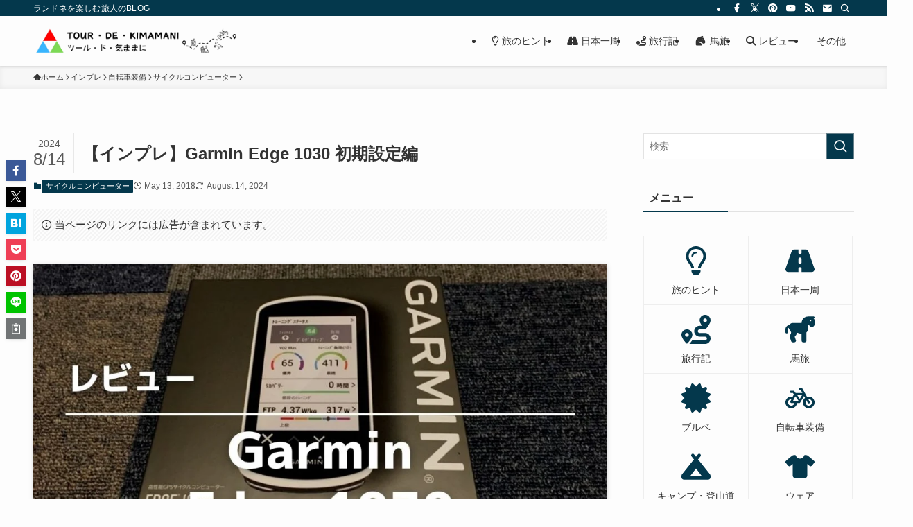

--- FILE ---
content_type: text/html; charset=UTF-8
request_url: https://tourdekimamani.com/impression_garmin_edge_1030_init/?swcfpc=1
body_size: 56311
content:
<!DOCTYPE html><html lang="ja" data-loaded="false" data-scrolled="false" data-spmenu="closed"><head><script data-no-optimize="1">var litespeed_docref=sessionStorage.getItem("litespeed_docref");litespeed_docref&&(Object.defineProperty(document,"referrer",{get:function(){return litespeed_docref}}),sessionStorage.removeItem("litespeed_docref"));</script> <meta charset="utf-8"><meta name="format-detection" content="telephone=no"><meta http-equiv="X-UA-Compatible" content="IE=edge"><meta name="viewport" content="width=device-width, viewport-fit=cover"><title>【インプレ】Garmin Edge 1030 初期設定編 | ツール・ド・気ままに</title><meta name='robots' content='max-image-preview:large' /><link rel="alternate" type="application/rss+xml" title="ツール・ド・気ままに &raquo; フィード" href="https://tourdekimamani.com/feed/" /><link rel="alternate" type="application/rss+xml" title="ツール・ド・気ままに &raquo; コメントフィード" href="https://tourdekimamani.com/comments/feed/" /><link rel="alternate" type="application/rss+xml" title="ツール・ド・気ままに &raquo; 【インプレ】Garmin Edge 1030 初期設定編 のコメントのフィード" href="https://tourdekimamani.com/impression_garmin_edge_1030_init/feed/" /><meta name="description" content="GWの自転車旅に向け最新のサイクルコンピューターGarmin Edge 1030 を購入しました。今回はその初期設定の紹介です。"><link rel="canonical" href="https://tourdekimamani.com/impression_garmin_edge_1030_init/"><meta property="og:locale" content="ja_JP"><meta property="og:type" content="article"><meta property="og:image" content="https://tourdekimamani.com/wp-content/uploads/2018/05/thumbnail_impression_garmin_edge_1030_init.jpg"><meta property="og:title" content="【インプレ】Garmin Edge 1030 初期設定編 | ツール・ド・気ままに"><meta property="og:description" content="GWの自転車旅に向け最新のサイクルコンピューターGarmin Edge 1030 を購入しました。今回はその初期設定の紹介です。"><meta property="og:url" content="https://tourdekimamani.com/impression_garmin_edge_1030_init/"><meta property="og:site_name" content="ツール・ド・気ままに"><meta property="fb:app_id" content="2481992245382376"><meta property="article:publisher" content="https://www.facebook.com/tour.de.kimamani"><meta name="twitter:card" content="summary_large_image"><meta name="twitter:site" content="tourdekimamani">
 <script async data-swldelayedjs="https://www.googletagmanager.com/gtag/js?id=G-SV59T2M432"></script> <script  data-swldelayedjs="[data-uri]"></script> <link data-optimized="2" rel="stylesheet" href="https://tourdekimamani.com/wp-content/litespeed/ucss/c0291b6f5214523bfa6e184a7ffae528.css?ver=2d4cd" /><style id='wp-block-paragraph-inline-css' type='text/css'>.is-small-text{font-size:.875em}.is-regular-text{font-size:1em}.is-large-text{font-size:2.25em}.is-larger-text{font-size:3em}.has-drop-cap:not(:focus):first-letter{float:left;font-size:8.4em;font-style:normal;font-weight:100;line-height:.68;margin:.05em .1em 0 0;text-transform:uppercase}body.rtl .has-drop-cap:not(:focus):first-letter{float:none;margin-left:.1em}p.has-drop-cap.has-background{overflow:hidden}:root :where(p.has-background){padding:1.25em 2.375em}:where(p.has-text-color:not(.has-link-color)) a{color:inherit}p.has-text-align-left[style*="writing-mode:vertical-lr"],p.has-text-align-right[style*="writing-mode:vertical-rl"]{rotate:180deg}</style><style id='wp-block-image-inline-css' type='text/css'>.wp-block-image a{display:inline-block}.wp-block-image img{box-sizing:border-box;height:auto;max-width:100%;vertical-align:bottom}@media (prefers-reduced-motion:no-preference){.wp-block-image img.hide{visibility:hidden}.wp-block-image img.show{animation:show-content-image .4s}}.wp-block-image[style*=border-radius] img,.wp-block-image[style*=border-radius]>a{border-radius:inherit}.wp-block-image.has-custom-border img{box-sizing:border-box}.wp-block-image.aligncenter{text-align:center}.wp-block-image.alignfull a,.wp-block-image.alignwide a{width:100%}.wp-block-image.alignfull img,.wp-block-image.alignwide img{height:auto;width:100%}.wp-block-image .aligncenter,.wp-block-image .alignleft,.wp-block-image .alignright,.wp-block-image.aligncenter,.wp-block-image.alignleft,.wp-block-image.alignright{display:table}.wp-block-image .aligncenter>figcaption,.wp-block-image .alignleft>figcaption,.wp-block-image .alignright>figcaption,.wp-block-image.aligncenter>figcaption,.wp-block-image.alignleft>figcaption,.wp-block-image.alignright>figcaption{caption-side:bottom;display:table-caption}.wp-block-image .alignleft{float:left;margin:.5em 1em .5em 0}.wp-block-image .alignright{float:right;margin:.5em 0 .5em 1em}.wp-block-image .aligncenter{margin-left:auto;margin-right:auto}.wp-block-image :where(figcaption){margin-bottom:1em;margin-top:.5em}.wp-block-image.is-style-circle-mask img{border-radius:9999px}@supports ((-webkit-mask-image:none) or (mask-image:none)) or (-webkit-mask-image:none){.wp-block-image.is-style-circle-mask img{border-radius:0;-webkit-mask-image:url('data:image/svg+xml;utf8,<svg viewBox="0 0 100 100" xmlns="http://www.w3.org/2000/svg"><circle cx="50" cy="50" r="50"/></svg>');mask-image:url('data:image/svg+xml;utf8,<svg viewBox="0 0 100 100" xmlns="http://www.w3.org/2000/svg"><circle cx="50" cy="50" r="50"/></svg>');mask-mode:alpha;-webkit-mask-position:center;mask-position:center;-webkit-mask-repeat:no-repeat;mask-repeat:no-repeat;-webkit-mask-size:contain;mask-size:contain}}:root :where(.wp-block-image.is-style-rounded img,.wp-block-image .is-style-rounded img){border-radius:9999px}.wp-block-image figure{margin:0}.wp-lightbox-container{display:flex;flex-direction:column;position:relative}.wp-lightbox-container img{cursor:zoom-in}.wp-lightbox-container img:hover+button{opacity:1}.wp-lightbox-container button{align-items:center;-webkit-backdrop-filter:blur(16px) saturate(180%);backdrop-filter:blur(16px) saturate(180%);background-color:#5a5a5a40;border:none;border-radius:4px;cursor:zoom-in;display:flex;height:20px;justify-content:center;opacity:0;padding:0;position:absolute;right:16px;text-align:center;top:16px;transition:opacity .2s ease;width:20px;z-index:100}.wp-lightbox-container button:focus-visible{outline:3px auto #5a5a5a40;outline:3px auto -webkit-focus-ring-color;outline-offset:3px}.wp-lightbox-container button:hover{cursor:pointer;opacity:1}.wp-lightbox-container button:focus{opacity:1}.wp-lightbox-container button:focus,.wp-lightbox-container button:hover,.wp-lightbox-container button:not(:hover):not(:active):not(.has-background){background-color:#5a5a5a40;border:none}.wp-lightbox-overlay{box-sizing:border-box;cursor:zoom-out;height:100vh;left:0;overflow:hidden;position:fixed;top:0;visibility:hidden;width:100%;z-index:100000}.wp-lightbox-overlay .close-button{align-items:center;cursor:pointer;display:flex;justify-content:center;min-height:40px;min-width:40px;padding:0;position:absolute;right:calc(env(safe-area-inset-right) + 16px);top:calc(env(safe-area-inset-top) + 16px);z-index:5000000}.wp-lightbox-overlay .close-button:focus,.wp-lightbox-overlay .close-button:hover,.wp-lightbox-overlay .close-button:not(:hover):not(:active):not(.has-background){background:none;border:none}.wp-lightbox-overlay .lightbox-image-container{height:var(--wp--lightbox-container-height);left:50%;overflow:hidden;position:absolute;top:50%;transform:translate(-50%,-50%);transform-origin:top left;width:var(--wp--lightbox-container-width);z-index:9999999999}.wp-lightbox-overlay .wp-block-image{align-items:center;box-sizing:border-box;display:flex;height:100%;justify-content:center;margin:0;position:relative;transform-origin:0 0;width:100%;z-index:3000000}.wp-lightbox-overlay .wp-block-image img{height:var(--wp--lightbox-image-height);min-height:var(--wp--lightbox-image-height);min-width:var(--wp--lightbox-image-width);width:var(--wp--lightbox-image-width)}.wp-lightbox-overlay .wp-block-image figcaption{display:none}.wp-lightbox-overlay button{background:none;border:none}.wp-lightbox-overlay .scrim{background-color:#fff;height:100%;opacity:.9;position:absolute;width:100%;z-index:2000000}.wp-lightbox-overlay.active{animation:turn-on-visibility .25s both;visibility:visible}.wp-lightbox-overlay.active img{animation:turn-on-visibility .35s both}.wp-lightbox-overlay.show-closing-animation:not(.active){animation:turn-off-visibility .35s both}.wp-lightbox-overlay.show-closing-animation:not(.active) img{animation:turn-off-visibility .25s both}@media (prefers-reduced-motion:no-preference){.wp-lightbox-overlay.zoom.active{animation:none;opacity:1;visibility:visible}.wp-lightbox-overlay.zoom.active .lightbox-image-container{animation:lightbox-zoom-in .4s}.wp-lightbox-overlay.zoom.active .lightbox-image-container img{animation:none}.wp-lightbox-overlay.zoom.active .scrim{animation:turn-on-visibility .4s forwards}.wp-lightbox-overlay.zoom.show-closing-animation:not(.active){animation:none}.wp-lightbox-overlay.zoom.show-closing-animation:not(.active) .lightbox-image-container{animation:lightbox-zoom-out .4s}.wp-lightbox-overlay.zoom.show-closing-animation:not(.active) .lightbox-image-container img{animation:none}.wp-lightbox-overlay.zoom.show-closing-animation:not(.active) .scrim{animation:turn-off-visibility .4s forwards}}@keyframes show-content-image{0%{visibility:hidden}99%{visibility:hidden}to{visibility:visible}}@keyframes turn-on-visibility{0%{opacity:0}to{opacity:1}}@keyframes turn-off-visibility{0%{opacity:1;visibility:visible}99%{opacity:0;visibility:visible}to{opacity:0;visibility:hidden}}@keyframes lightbox-zoom-in{0%{transform:translate(calc((-100vw + var(--wp--lightbox-scrollbar-width))/2 + var(--wp--lightbox-initial-left-position)),calc(-50vh + var(--wp--lightbox-initial-top-position))) scale(var(--wp--lightbox-scale))}to{transform:translate(-50%,-50%) scale(1)}}@keyframes lightbox-zoom-out{0%{transform:translate(-50%,-50%) scale(1);visibility:visible}99%{visibility:visible}to{transform:translate(calc((-100vw + var(--wp--lightbox-scrollbar-width))/2 + var(--wp--lightbox-initial-left-position)),calc(-50vh + var(--wp--lightbox-initial-top-position))) scale(var(--wp--lightbox-scale));visibility:hidden}}</style><style id='wp-block-heading-inline-css' type='text/css'>h1.has-background,h2.has-background,h3.has-background,h4.has-background,h5.has-background,h6.has-background{padding:1.25em 2.375em}h1.has-text-align-left[style*=writing-mode]:where([style*=vertical-lr]),h1.has-text-align-right[style*=writing-mode]:where([style*=vertical-rl]),h2.has-text-align-left[style*=writing-mode]:where([style*=vertical-lr]),h2.has-text-align-right[style*=writing-mode]:where([style*=vertical-rl]),h3.has-text-align-left[style*=writing-mode]:where([style*=vertical-lr]),h3.has-text-align-right[style*=writing-mode]:where([style*=vertical-rl]),h4.has-text-align-left[style*=writing-mode]:where([style*=vertical-lr]),h4.has-text-align-right[style*=writing-mode]:where([style*=vertical-rl]),h5.has-text-align-left[style*=writing-mode]:where([style*=vertical-lr]),h5.has-text-align-right[style*=writing-mode]:where([style*=vertical-rl]),h6.has-text-align-left[style*=writing-mode]:where([style*=vertical-lr]),h6.has-text-align-right[style*=writing-mode]:where([style*=vertical-rl]){rotate:180deg}</style><style id='main_style-inline-css' type='text/css'>.c-infoBar__btn,.is-style-btn_shiny a{overflow:hidden;position:relative;transition:opacity .25s,-webkit-transform .25s;transition:opacity .25s,transform .25s;transition:opacity .25s,transform .25s,-webkit-transform .25s;z-index:0}.c-infoBar__btn:before,.is-style-btn_shiny a:before{background-image:linear-gradient(90deg,hsla(0,0%,100%,0),hsla(0,0%,100%,.6) 80%,hsla(0,0%,100%,0));content:"";height:200px;left:-120px;position:absolute;top:50%;-webkit-transform:translateY(-50%) rotate(25deg);transform:translateY(-50%) rotate(25deg);width:80px}.c-infoBar__btn:after,.is-style-btn_shiny a:after{-webkit-animation-duration:3s;animation-duration:3s;-webkit-animation-iteration-count:infinite;animation-iteration-count:infinite;-webkit-animation-name:shiny_btn;animation-name:shiny_btn;-webkit-animation-timing-function:ease-in-out;animation-timing-function:ease-in-out;background-image:linear-gradient(100deg,hsla(0,0%,100%,0),#fff);content:"";height:100%;left:-100px;position:absolute;top:0;width:50px}.c-infoBar__btn:hover,.is-style-btn_shiny a:hover{-webkit-transform:translateY(2px);transform:translateY(2px)}.c-infoBar__btn:hover:before,.is-style-btn_shiny a:hover:before{left:110%;transition:.25s ease-in-out}.c-infoBar__btn:hover:after,.is-style-btn_shiny a:hover:after{-webkit-animation:none;animation:none}#fix_bottom_menu:before,.c-infoBar:before,.c-mvBtn__btn:before,.l-fixHeader:before,.p-spMenu__inner:before,[data-type=type1] .p-blogCard__inner:before{content:"";height:100%;left:0;position:absolute;top:0;width:100%;z-index:0}.wp-block-image.is-style-shadow img,.wp-block-video.is-style-shadow video,img.shadow{box-shadow:0 2px 8px rgba(0,0,0,.1),0 4px 8px -4px rgba(0,0,0,.2)}.w-pageTop,.w-singleBottom,.w-singleTop{margin:2em 0}.c-categoryList:before,.c-tagList:before,.c-taxList:before,code.dir_name:before,code.file_name:before{-webkit-font-smoothing:antialiased;-moz-osx-font-smoothing:grayscale;font-family:icomoon!important;font-style:normal;font-variant:normal;font-weight:400;line-height:1;text-transform:none}.c-categoryList__separation:after,.p-breadcrumb__item:after{background-color:currentcolor;-webkit-clip-path:polygon(45% 9%,75% 51%,45% 90%,30% 90%,60% 50%,30% 10%);clip-path:polygon(45% 9%,75% 51%,45% 90%,30% 90%,60% 50%,30% 10%);content:"";display:block;height:10px;margin:0;opacity:.8;width:10px}@-webkit-keyframes flash{0%{opacity:.6}to{opacity:1}}@keyframes flash{0%{opacity:.6}to{opacity:1}}@-webkit-keyframes FadeIn{to{opacity:1}}@keyframes FadeIn{to{opacity:1}}@-webkit-keyframes FadeInFromX{to{opacity:1;-webkit-transform:translateX(0);transform:translateX(0)}}@keyframes FadeInFromX{to{opacity:1;-webkit-transform:translateX(0);transform:translateX(0)}}@-webkit-keyframes FadeInFromY{to{opacity:1;-webkit-transform:translateY(0);transform:translateY(0)}}@keyframes FadeInFromY{to{opacity:1;-webkit-transform:translateY(0);transform:translateY(0)}}@-webkit-keyframes flowing_text{to{-webkit-transform:translateX(-100%);transform:translateX(-100%)}}@keyframes flowing_text{to{-webkit-transform:translateX(-100%);transform:translateX(-100%)}}@-webkit-keyframes shiny_btn{0%{opacity:0;-webkit-transform:scale(0) rotate(25deg);transform:scale(0) rotate(25deg)}84%{opacity:0;-webkit-transform:scale(0) rotate(25deg);transform:scale(0) rotate(25deg)}85%{opacity:.9;-webkit-transform:scale(1) rotate(25deg);transform:scale(1) rotate(25deg)}to{opacity:0;-webkit-transform:scale(50) rotate(25deg);transform:scale(50) rotate(25deg)}}@keyframes shiny_btn{0%{opacity:0;-webkit-transform:scale(0) rotate(25deg);transform:scale(0) rotate(25deg)}84%{opacity:0;-webkit-transform:scale(0) rotate(25deg);transform:scale(0) rotate(25deg)}85%{opacity:.9;-webkit-transform:scale(1) rotate(25deg);transform:scale(1) rotate(25deg)}to{opacity:0;-webkit-transform:scale(50) rotate(25deg);transform:scale(50) rotate(25deg)}}@-webkit-keyframes leftToRight{0%{-webkit-transform:scale(1.1) translateX(-1%);transform:scale(1.1) translateX(-1%)}to{-webkit-transform:scale(1.1) translateX(1%);transform:scale(1.1) translateX(1%)}}@keyframes leftToRight{0%{-webkit-transform:scale(1.1) translateX(-1%);transform:scale(1.1) translateX(-1%)}to{-webkit-transform:scale(1.1) translateX(1%);transform:scale(1.1) translateX(1%)}}@-webkit-keyframes zoomUp{0%{-webkit-transform:scale(1);transform:scale(1)}to{-webkit-transform:scale(1.1);transform:scale(1.1)}}@keyframes zoomUp{0%{-webkit-transform:scale(1);transform:scale(1)}to{-webkit-transform:scale(1.1);transform:scale(1.1)}}@-webkit-keyframes FloatVertical{0%{-webkit-transform:translate3d(0,4px,0);transform:translate3d(0,4px,0)}50%{-webkit-transform:translate3d(0,-4px,0);transform:translate3d(0,-4px,0)}to{-webkit-transform:translate3d(0,4px,0);transform:translate3d(0,4px,0)}}@keyframes FloatVertical{0%{-webkit-transform:translate3d(0,4px,0);transform:translate3d(0,4px,0)}50%{-webkit-transform:translate3d(0,-4px,0);transform:translate3d(0,-4px,0)}to{-webkit-transform:translate3d(0,4px,0);transform:translate3d(0,4px,0)}}@-webkit-keyframes FloatHorizontal{0%{-webkit-transform:translate3d(4px,0,0);transform:translate3d(4px,0,0)}50%{-webkit-transform:translate3d(-4px,0,0);transform:translate3d(-4px,0,0)}to{-webkit-transform:translate3d(4px,0,0);transform:translate3d(4px,0,0)}}@keyframes FloatHorizontal{0%{-webkit-transform:translate3d(4px,0,0);transform:translate3d(4px,0,0)}50%{-webkit-transform:translate3d(-4px,0,0);transform:translate3d(-4px,0,0)}to{-webkit-transform:translate3d(4px,0,0);transform:translate3d(4px,0,0)}}:root{--color_border:hsla(0,0%,78%,.5);--color_gray:hsla(0,0%,78%,.15);--swl-color_hov_gray:rgba(3,2,2,.05);--swl-color_shadow:rgba(0,0,0,.12);--swl-fz--root:3.6vw;--swl-fz--side:var(--swl-fz--root);--swl-block-margin:2em;--swl-sidebar_width:280px;--swl-sidebar_margin:24px;--swl-pad_post_content:0px;--swl-pad_container:4vw;--swl-h2-margin--x:-2vw;--swl-box_shadow:0 2px 4px rgba(0,0,0,.05),0 4px 4px -4px rgba(0,0,0,.1);--swl-img_shadow:0 2px 8px rgba(0,0,0,.1),0 4px 8px -4px rgba(0,0,0,.2);--swl-btn_shadow:0 2px 2px rgba(0,0,0,.1),0 4px 8px -4px rgba(0,0,0,.2);--swl-text_color--black:#333;--swl-text_color--white:#fff;--swl-fz--xs:.75em;--swl-fz--small:.9em;--swl-fz--normal:1rem;--swl-fz--medium:1.1em;--swl-fz--large:1.25em;--swl-fz--huge:1.6em;--swl-list-padding--left:1.5em;--swl-list-padding--has_bg:1em 1em 1em 1.75em}html{font-size:var(--swl-fz--root)}.c-plainBtn{-webkit-appearance:none;-o-appearance:none;appearance:none;background-color:transparent;border:none;box-shadow:none}*,.c-plainBtn{margin:0;padding:0}*{box-sizing:border-box;font-family:inherit;font-size:inherit;line-height:inherit}:after,:before{box-sizing:inherit;text-decoration:inherit;vertical-align:inherit}b,strong{font-weight:700}sub,sup{font-size:smaller}ruby>rt{font-size:50%}main{display:block}:where(ol:not([type])),:where(ul:not([type])){list-style:none}blockquote,q{quotes:none}blockquote:after,blockquote:before,q:after,q:before{content:none}table{border-collapse:collapse;border-spacing:0}td,th{word-break:break-all}img{border-style:none;height:auto;max-width:100%}video{outline:none}code,pre{-moz-tab-size:4;-o-tab-size:4;tab-size:4}svg:not([fill]){fill:currentcolor}[hidden]{display:none}button,input,optgroup,select,textarea{font-family:inherit;font-size:inherit;line-height:inherit}button,input{overflow:visible}button,select{text-transform:none}[type=button],[type=reset],[type=submit],button{-webkit-appearance:button;cursor:pointer;display:inline-block}[role=button]{cursor:pointer}fieldset{padding:.35em .75em .625em}legend{box-sizing:border-box;color:inherit;display:table;max-width:100%;padding:0;white-space:normal}button,input,select,textarea{background-color:#f7f7f7;border:1px solid hsla(0,0%,78%,.5);border-radius:0;color:#333;padding:.25em .5em}[type=color]{padding:0}[type=range]{vertical-align:middle}[aria-busy=true]{cursor:progress}[aria-controls]{cursor:pointer}[aria-disabled]{cursor:default}html{letter-spacing:var(--swl-letter_spacing,normal)}body{word-wrap:break-word;-webkit-text-size-adjust:100%;background-color:var(--color_bg);color:var(--color_text);font-family:var(--swl-font_family);font-size:1rem;font-weight:var(--swl-font_weight);line-height:1.6;max-width:100%;min-width:100%;overflow-wrap:break-word;overflow-x:clip;position:relative}a{color:var(--color_link)}.swl-inline-color{--color_link:currentcolor}#lp-content .post_content,#main_content .post_content{font-size:var(--swl-fz--content,16px)}[data-spmenu=opened] #wpadminbar{z-index:1}#fix_bottom_menu{bottom:-60px;display:none;left:0;position:fixed}[data-spmenu=opened] body>.adsbygoogle{top:-140px!important}.-index-off .widget_swell_index,.-index-off [data-onclick=toggleIndex]{display:none}.-index-off .widget_swell_index+.c-widget{margin-top:0!important}.l-article{max-width:var(--article_size);padding-left:0;padding-right:0}.-sidebar-off .l-article,.lp-content .l-article{margin-left:auto;margin-right:auto}#body_wrap{max-width:100%;overflow-x:clip;position:relative;z-index:1}#body_wrap.-bg-fix{z-index:1}#body_wrap.-bg-fix:before{content:"";height:100%;left:0;position:fixed;top:0;width:100%;z-index:-1}.admin-bar{--swl-adminbarH:var(--wp-admin--admin-bar--height,32px)}.l-container{margin-left:auto;margin-right:auto;max-width:calc(var(--container_size, 0px) + var(--swl-pad_container, 0px)*2);padding-left:var(--swl-pad_container,0);padding-right:var(--swl-pad_container,0)}.l-content{margin:0 auto 6em;padding-top:2em;position:relative;z-index:1}.l-fixHeader{left:0;margin-top:var(--swl-adminbarH,0);opacity:0;position:fixed;top:0;-webkit-transform:translateY(calc(var(--swl-fix_headerH, 100px)*-1));transform:translateY(calc(var(--swl-fix_headerH, 100px)*-1));visibility:hidden;width:100%;z-index:101}.l-fixHeader[data-ready]{transition:all .5s}.l-fixHeader:before{background:var(--color_header_bg);display:block}.c-smallNavTitle{color:inherit;font-size:10px;line-height:1;opacity:.6}.sub-menu .c-smallNavTitle{display:none}.c-gnav{display:flex;height:100%;text-align:center}.c-gnav a{text-decoration:none}.c-gnav .ttl{color:inherit;line-height:1;position:relative;z-index:1}.c-gnav>.menu-item{height:100%;position:relative}.c-gnav>.menu-item:hover>.sub-menu{opacity:1;visibility:visible}.c-gnav>.menu-item>a{color:inherit;display:flex;flex-direction:column;height:100%;justify-content:center;padding:0 12px;position:relative;white-space:nowrap}.c-gnav>.menu-item>a .ttl{display:block;font-size:14px}.c-gnav>.menu-item>a:after{bottom:0;content:"";display:block;left:0;position:absolute;transition:width .25s,height .25s,-webkit-transform .25s;transition:transform .25s,width .25s,height .25s;transition:transform .25s,width .25s,height .25s,-webkit-transform .25s}.c-gnav>.menu-item>a .c-submenuToggleBtn{display:none}.c-gnav>.menu-item>.sub-menu{left:50%;top:100%;-webkit-transform:translateX(-50%);transform:translateX(-50%)}.c-gnav .sub-menu{box-shadow:0 2px 4px rgba(0,0,0,.1);opacity:0;position:absolute;text-align:left;transition:opacity .25s,visibility .25s;visibility:hidden;width:15em;z-index:1}.c-gnav .sub-menu li{position:relative}.c-gnav .sub-menu .ttl{font-size:.9em;left:0;position:relative;transition:left .25s}.c-gnav .sub-menu a{color:inherit;display:block;padding:.5em .75em;position:relative}.c-gnav .sub-menu a:hover{background-color:var(--swl-color_hov_gray)}.c-gnav__sBtn{color:inherit;display:flex;flex-direction:column;height:100%;justify-content:center;padding:0 12px;width:auto}.c-gnav__sBtn .icon-search{font-size:20px}.l-header{background:var(--color_header_bg);left:0;top:0;z-index:100}.l-header,.l-header__inner{position:relative;width:100%}.l-header__inner{color:var(--color_header_text);z-index:1}.l-header__inner .c-catchphrase{letter-spacing:var(--swl-letter_spacing,.2px)}.l-header__logo{line-height:1}.c-headLogo.-txt{align-items:center;display:flex}.c-headLogo__link{display:block;text-decoration:none}.-img .c-headLogo__link{height:100%}.-txt .c-headLogo__link{color:inherit;display:block;font-size:5vw;font-weight:700}.c-headLogo__img{height:100%;-o-object-fit:contain;object-fit:contain;width:auto}.w-header{align-items:center;display:flex}.l-header__customBtn,.l-header__menuBtn{height:var(--logo_size_sp);line-height:1.25;text-align:center;width:var(--logo_size_sp)}.l-mainContent{position:static!important;width:100%}.-sidebar-on .l-mainContent{max-width:100%}.l-mainContent__inner>:first-child,.l-parent>:first-child,.post_content>:first-child{margin-top:0!important}.l-mainContent__inner>:last-child,.l-parent>:last-child,.post_content>:last-child{margin-bottom:0!important}.l-scrollObserver{display:block;height:1px;left:0;pointer-events:none;position:absolute;top:100px;visibility:hidden;width:100%;z-index:1000}#sidebar{font-size:var(--swl-fz--side);position:relative}.c-blogLink{--the-ison-size:1em;align-items:center;display:flex;gap:.5em;line-height:1.5;text-decoration:none}.c-blogLink__icon{flex:0 0 auto;text-decoration:none}.c-blogLink__icon .__svg{height:var(--the-ison-size);width:var(--the-ison-size)}.c-blogLink[data-style=text]{--the-ison-size:.9em}.c-blogLink[data-style=text] .c-blogLink__icon{border:1px solid;border-radius:50%;display:inline-flex;flex:0 0 auto;padding:4px}.c-blogLink[data-style=text] .c-blogLink__text{text-decoration:underline}.c-blogLink[data-style=slim]{--the-ison-size:1.2em;align-items:stretch;border-radius:6px;box-shadow:0 1px 3px 1px rgba(0,0,0,.1);color:inherit;gap:0;overflow:hidden}.c-blogLink[data-style=slim] .c-blogLink__icon{align-items:center;background-color:#e6e9ea;border:2px solid #fff;border-radius:inherit;color:#34383f;display:flex;justify-content:center;transition:color .25s,background-color .25s;width:3.25em}.c-blogLink[data-style=slim] .c-blogLink__text{padding:1em .75em}.c-blogLink[data-style=slim]:hover .c-blogLink__icon{background-color:#34383f;color:#fff}.c-listMenu.c-listMenu li{margin:0;position:relative}.c-listMenu a{border-bottom:1px solid var(--color_border);color:inherit;display:block;line-height:1.4;position:relative;text-decoration:none}.c-listMenu a:hover{background-color:var(--swl-color_hov_gray)}.c-taxList:before{content:"\e92f"}.c-categoryList{color:var(--color_main)}.c-categoryList:before{content:"\e92f"}.c-tagList:before{color:inherit;content:"\e935"}.c-categoryList__link,.c-tagList__link,.c-taxList__link{border-radius:1px;display:block;line-height:1;padding:4px .5em;text-decoration:none}.c-tagList__link{background:#f7f7f7;color:#333}.c-categoryList__link{background-color:var(--color_main);color:#fff}.c-taxList__link{background:#f7f7f7;color:#333}.l-mainContent .c-categoryList__link.-current{background:none;box-shadow:inset 0 0 0 1px currentcolor;color:inherit}.l-topTitleArea .c-categoryList__link.-current{border:none;padding:0}.c-categoryList__separation{display:block;line-height:1;margin-right:.25em}.c-filterLayer:after,.c-filterLayer:before,.c-filterLayer__img{height:100%;left:0;position:absolute;top:0;width:100%}.c-filterLayer{z-index:0}.c-filterLayer:before{z-index:1}.c-filterLayer:after{display:block;z-index:2}.c-filterLayer.-texture-dot:after{background-color:rgba(0,0,0,.1);background-image:url([data-uri]);background-size:2px;content:"";opacity:.5}.c-filterLayer.-texture-brushed:after{background-image:url(https://tourdekimamani.com/wp-content/themes/swell/assets//img/texture/white-brushed.png);content:"";opacity:.5}.c-filterLayer__img{z-index:0}.-filter-blur>.c-filterLayer__img{-webkit-filter:blur(4px);filter:blur(4px);height:calc(100% + 8px);left:-4px;top:-4px;width:calc(100% + 8px)}.-filter-glay>.c-filterLayer__img{-webkit-filter:grayscale(60%);filter:grayscale(60%)}.c-fixBtn{align-items:center;background:#fff;border:1px solid var(--color_main);border-radius:var(--swl-radius--8,0);box-shadow:var(--swl-box_shadow);color:var(--color_main);cursor:pointer;display:flex;flex-direction:column;height:52px;justify-content:center;letter-spacing:normal;line-height:1;opacity:.75;overflow:hidden;text-align:center;transition:all .25s;width:52px}.c-fixBtn+.c-fixBtn{margin-top:16px}.c-fixBtn__icon{display:block;font-size:20px}.c-fixBtn__label{-webkit-font-feature-settings:"palt";font-feature-settings:"palt";display:block;font-size:10px;-webkit-transform:scale(.9);transform:scale(.9)}#fix_tocbtn .c-fixBtn__label{margin-top:2px}#pagetop .c-fixBtn__label{margin-top:-8px}#pagetop[data-has-text="1"] .c-fixBtn__icon{-webkit-transform:translateY(-6px);transform:translateY(-6px)}.c-iconBtn{align-content:center;align-items:center;color:inherit;display:inline-flex;flex-wrap:wrap;height:100%;justify-content:center;text-decoration:none;width:100%}.c-iconBtn .-menuBtn{z-index:1}.c-iconBtn__icon{display:block;font-size:24px}.p-spMenu__closeBtn .c-iconBtn__icon{font-size:20px}.c-iconBtn__icon:before{display:block}.c-iconBtn__label{display:block;font-size:10px;-webkit-transform:scale(.9);transform:scale(.9);width:100%}.c-iconList{display:flex;flex-wrap:wrap}.widget_swell_prof_widget .c-iconList,.widget_swell_sns_links .c-iconList{justify-content:center}.l-footer__foot .c-iconList{justify-content:center;margin-bottom:8px}.c-iconList__link{box-sizing:content-box;color:inherit;height:1em;margin:0 3px;padding:2px;text-align:center;text-decoration:none;width:1em}.c-iconList__icon,.c-iconList__link{display:block;line-height:1}.c-iconList__icon:before{color:inherit}.is-style-circle .c-iconList__link{border:1px solid;border-radius:50%;margin:4px;padding:5px}.c-modal{height:100%;left:0;position:fixed;top:0;transition:opacity .5s,visibility .5s;width:100%;z-index:1000}[data-loaded=false] .c-modal{display:none}.c-modal:not(.is-opened){opacity:0;pointer-events:none;visibility:hidden}.c-modal .c-modal__close{color:#fff;cursor:pointer;left:0;line-height:2;padding-top:.5em;position:absolute;text-align:center;text-shadow:1px 1px 1px #000;top:100%;width:100%}.c-mvBtn{display:block;margin:2em auto 0;position:relative;text-align:center}.u-ta-l .c-mvBtn{margin-left:0}.u-ta-r .c-mvBtn{margin-right:0}.c-mvBtn__btn{background-color:var(--color_main);border-radius:var(--mv_btn_radius);box-shadow:0 1px 4px rgba(0,0,0,.1);display:block;font-size:3.2vw;letter-spacing:var(--swl-letter_spacing,1px);overflow:hidden;padding:.75em 2.5em;position:relative;text-decoration:none;text-shadow:none;transition:box-shadow .25s}.-btn-n>.c-mvBtn__btn{color:#fff}.c-mvBtn__btn:before{background:linear-gradient(hsla(0,0%,100%,.2),#fff);border-radius:2px;display:block;opacity:0;transition:opacity .25s}.c-mvBtn__btn:hover{box-shadow:0 1px 8px rgba(0,0,0,.2);opacity:1}.c-mvBtn__btn:hover:before{opacity:.2}.-btn-b>.c-mvBtn__btn{background:none;border:1px solid}.c-overlay{background:rgba(0,0,0,.75);height:100%;left:0;position:absolute;top:0;width:100%;z-index:0}.c-pagination{align-items:center;display:flex;flex-wrap:wrap;font-size:13px;justify-content:center;margin:3em 0;position:relative}[class*=page-numbers]{box-sizing:content-box;display:block;font-size:14px;height:36px;line-height:36px;margin:6px;min-width:36px;padding:0;position:relative;text-align:center;text-decoration:none;transition:color .25s,background-color .25s;width:auto}[class*=page-numbers].current,[class*=page-numbers]:hover{background-color:var(--color_main);color:#fff}.c-pagination__dot{color:#aaa;margin:0 6px}.c-postTitle{align-items:center;display:flex;flex-direction:row-reverse}.c-postTitle__ttl{font-size:5vw;line-height:1.4;width:100%}.c-postTitle__date{border-right:1px solid var(--color_border);font-weight:400;line-height:1;margin-right:.75em;padding:.5em .75em .5em 0;text-align:center}.c-postTitle__date .__y{display:block;font-size:3vw;line-height:1;margin-bottom:4px}.c-postTitle__date .__md{display:block;font-size:4.2vw}.p-postList .c-postTitle{margin:0 auto 1em;position:relative;width:100%;z-index:1}.p-postList .c-postTitle__date .__md,.p-postList .c-postTitle__ttl{font-size:4vw}.c-reviewStars i{color:var(--color-review_star,#fac225)}.post_content>.c-reviewStars{display:block}.c-scrollHint{-webkit-animation:FloatHorizontal 2s ease-in-out infinite alternate;animation:FloatHorizontal 2s ease-in-out infinite alternate;margin-bottom:2px!important;margin-top:3em;text-align:right}.c-scrollHint span{align-items:center;display:inline-flex;font-size:12px;line-height:1;opacity:.75;vertical-align:middle}.c-scrollHint span i{font-size:16px;margin-left:4px}.c-scrollHint+.wp-block-table{margin-top:0!important}.c-searchForm{position:relative}.c-searchForm__s{background-color:#fff;line-height:2;padding:4px 44px 4px 8px;width:100%}.c-searchForm__submit{border-radius:var(--swl-radius--4,0);height:100%;overflow:hidden;position:absolute;right:0;top:0;width:40px}.c-searchForm__submit:before{color:#fff;font-size:20px;left:50%;position:absolute;top:50%;-webkit-transform:translateX(-50%) translateY(-50%);transform:translateX(-50%) translateY(-50%);z-index:1}.w-header .c-searchForm__s{font-size:14px;line-height:20px}.w-header .c-searchForm__submit{width:30px}.w-header .c-searchForm__submit:before{font-size:16px}.skip-link{left:0;opacity:0;overflow:hidden;pointer-events:none;position:absolute!important;text-decoration:none;top:0;z-index:999}.skip-link:focus{background-color:#f1f1f1;border-radius:3px;box-shadow:0 0 2px 2px rgba(0,0,0,.6);color:#21759b;display:block;font-size:14px;font-weight:700;height:auto;left:8px;opacity:1;padding:16px 24px;pointer-events:auto;top:8px;width:auto;z-index:1000}.c-postAuthor{align-items:center;display:flex}.c-postAuthor.is-link{color:inherit;text-decoration:none;transition:opacity .25s}.c-postAuthor.is-link:hover{opacity:.75}.c-postAuthor__figure{border-radius:50%;height:20px;margin:0 .25em 0 1px;overflow:hidden;width:20px}.c-postAuthor__figure .avatar{display:block;-o-object-fit:cover;object-fit:cover}.c-postThumb{overflow:hidden;position:relative;vertical-align:middle}.c-postThumb__figure{margin:0;overflow:hidden;position:relative;width:100%;z-index:0}.c-postThumb__figure:before{content:"";display:block;height:0;padding-top:var(--card_posts_thumb_ratio)}.-type-list .c-postThumb__figure:before,.-type-list2 .c-postThumb__figure:before{padding-top:var(--list_posts_thumb_ratio)}.-type-big .c-postThumb__figure:before{padding-top:var(--big_posts_thumb_ratio)}.-type-thumb .c-postThumb__figure:before{padding-top:var(--thumb_posts_thumb_ratio)}.p-blogCard .c-postThumb__figure:before{padding-top:var(--blogcard_thumb_ratio)}.p-postList__link:hover .c-postThumb:before{opacity:.2}.p-postList__link:hover .c-postThumb__img{-webkit-transform:scale(1.06);transform:scale(1.06)}.c-postThumb__img{left:0;position:absolute;top:0;transition:-webkit-transform .25s;transition:transform .25s;transition:transform .25s,-webkit-transform .25s}.c-postThumb__cat{background-color:var(--color_main);display:inline-block;font-size:10px;line-height:2;overflow:hidden;padding:0 .75em;position:absolute;right:0;top:0;white-space:nowrap;z-index:1}.-type-list .c-postThumb__cat,.-type-list2 .c-postThumb__cat{left:0;right:auto;-webkit-transform-origin:0 0;transform-origin:0 0}.c-postThumb__cat:before{margin-right:.4em}.c-postTimes{align-items:center;display:flex;flex-wrap:wrap;gap:.5em}.c-postTimes__modified:before,.c-postTimes__posted:before{margin-right:.325em;position:relative;top:1px}.c-rssSite{margin-right:.5rem}.c-rssSite__favi{display:block;height:14px;margin-right:.25rem;width:14px}.c-rssAuthor{margin-left:0!important}.p-blogCard{cursor:pointer;display:block;margin:2.5em auto 2em;max-width:880px;transition:box-shadow .25s;width:100%}.wp-block-embed>.p-blogCard{margin:0 auto}.p-blogCard:hover{box-shadow:0 4px 16px rgba(0,0,0,.1),0 12px 28px -12px rgba(0,0,0,.05)}.p-blogCard:hover .c-postThumb__img{opacity:1}.p-blogCard__caption{background:var(--color_content_bg);border-radius:2px;display:inline-block;font-size:11px;left:16px;line-height:2;padding:0 .5em;position:absolute;top:-1em;z-index:1}.p-blogCard__caption:before{content:"\e923";display:inline-block;font-family:icomoon;margin-right:3px}.-external .p-blogCard__caption:before{content:"\e91a"}.p-blogCard__inner{align-items:center;display:flex;justify-content:space-between;margin:0;padding:16px;position:relative;transition:box-shadow .25s}.-noimg>.p-blogCard__inner{min-height:5em}.p-blogCard__thumb{flex-shrink:0;margin:0 1em 0 0;width:30%}.p-blogCard__thumb .c-postThumb__figure{margin:0;position:relative;width:100%}.p-blogCard__body{flex:1 1 auto;margin:0}.p-blogCard__title{color:inherit;display:block;font-weight:400;line-height:1.4;text-decoration:none}.p-blogCard__excerpt{display:block;font-size:.8em;line-height:1.4;margin-top:.5em;opacity:.8;word-break:break-word}[data-type=type1] .p-blogCard__caption{bottom:auto;right:auto}[data-type=type1] .p-blogCard__inner{padding-top:21px}[data-type=type1] .p-blogCard__inner:before{border:1px solid;border-radius:var(--swl-radius--2,0);display:block;pointer-events:none}[data-type=type2] .p-blogCard__caption{background:var(--color_main);bottom:auto;color:#fff;padding:0 .75em;right:auto}[data-type=type2] .p-blogCard__inner{border:1px solid var(--color_main);border-radius:2px;padding-top:24px}[data-type=type3] .p-blogCard__caption{background:none;bottom:2px;font-size:10px;left:auto;opacity:.8;right:4px;top:auto;-webkit-transform:scale(.8);transform:scale(.8);-webkit-transform-origin:100% 100%;transform-origin:100% 100%}[data-type=type3] .p-blogCard__inner{background:#fff;border-radius:2px;box-shadow:0 1px 3px 1px rgba(0,0,0,.08);color:#333}.p-breadcrumb{margin:0 auto;padding:8px 0;position:relative}.p-breadcrumb.-bg-on{background:#f7f7f7}.p-breadcrumb:not(.-bg-on){padding-top:12px}.-body-solid .p-breadcrumb.-bg-on{box-shadow:inset 0 -1px 8px rgba(0,0,0,.06)}.-frame-on .p-breadcrumb,.c-infoBar+.p-breadcrumb,.c-infoBar+[data-barba=container]>.p-breadcrumb,.l-topTitleArea+.p-breadcrumb{background:none!important;border:none!important;box-shadow:none!important;padding-top:12px}.-frame-on .p-breadcrumb{padding-bottom:12px}.p-breadcrumb__list{align-items:center;display:flex;font-size:10px;gap:.5em;list-style:none;overflow:hidden;width:100%}.p-breadcrumb__item{align-items:center;display:inline-flex;gap:.5em;position:relative}.p-breadcrumb__item:last-child:after{content:none}.p-breadcrumb__item:last-child span{opacity:.8}.p-breadcrumb__text{align-items:center;color:inherit;display:block;display:inline-flex;text-decoration:none;white-space:nowrap}.p-breadcrumb__text:before{margin-right:3px}.p-breadcrumb__text:hover span{opacity:.76}.p-breadcrumb__text .__home{align-items:center;display:inline-flex;gap:4px}.p-breadcrumb__text .__home:before{line-height:inherit}.single .p-breadcrumb__item:last-child>span.p-breadcrumb__text{display:none}.p-fixBtnWrap{align-items:flex-end;bottom:1.25em;display:flex;flex-direction:column;opacity:0;position:fixed;right:1em;text-align:center;-webkit-transform:translateY(-8px);transform:translateY(-8px);transition:opacity .3s,visibility .3s,-webkit-transform .3s;transition:opacity .3s,transform .3s,visibility .3s;transition:opacity .3s,transform .3s,visibility .3s,-webkit-transform .3s;visibility:hidden;z-index:99}[data-loaded=false] .p-fixBtnWrap{display:none}[data-scrolled=true] .p-fixBtnWrap{opacity:1;-webkit-transform:translateY(0);transform:translateY(0);visibility:visible}.p-postListWrap{position:relative}.p-postList.p-postList{list-style:none;margin-bottom:0;padding-left:0}.p-postList.-type-simple{border-top:1px solid var(--color_border)}.p-postList.-type-card,.p-postList.-type-thumb{display:flex;flex-wrap:wrap;margin-left:-.5em;margin-right:-.5em}.-frame-off .p-postList.-type-list2{border-top:1px solid var(--color_border);padding-top:1.5em}.c-widget .p-postList.-type-card{margin-bottom:-1.5em}.p-postList.-type-thumb+.is-style-more_btn{margin-top:1em}.p-postList.-type-simple+.is-style-more_btn{margin-top:2em}.p-postList__item.p-postList__item:before{content:none}.-type-simple .p-postList__item{margin-bottom:0;margin-top:0}.-type-list .p-postList__item{margin-bottom:2em;margin-top:0}.-type-list2 .p-postList__item{border-bottom:1px solid var(--color_border);margin-bottom:1.5em;margin-top:0;padding-bottom:1.5em}.-type-big .p-postList__item{padding-left:.5em;padding-right:.5em}.-type-big .p-postList__item:not(:last-child){border-bottom:1px solid var(--color_border);margin-bottom:3em;padding-bottom:3em}.-type-card .p-postList__item{margin-bottom:2.5em;margin-top:0;padding:0 .5em;width:50%}.-type-thumb .p-postList__item{margin-bottom:1em;margin-top:0;padding:0 .5em;width:50%}.is-first-big>.p-postList__item:first-child{width:100%}.c-widget .-type-card .p-postList__item{margin-bottom:2em}.c-widget .-type-list .p-postList__item{margin-bottom:1.5em}.p-postList__link{color:inherit;display:block;position:relative;text-decoration:none;z-index:0}.-type-card .p-postList__link{height:100%}.-type-simple .p-postList__link{border-bottom:1px solid var(--color_border);display:block;padding:1em .25em;transition:background-color .25s}.-type-simple .p-postList__link:hover{background-color:var(--swl-color_hov_gray)}.-type-list .p-postList__link,.-type-list2 .p-postList__link{align-items:flex-start;display:flex;flex-wrap:wrap;justify-content:space-between}.-type-list2 .p-postList__link{padding:0 .25em}.-type-list2 .p-postList__item:nth-child(2n) .p-postList__link{flex-direction:row-reverse}.-type-card .p-postList__thumb{width:100%}.-type-list .p-postList__thumb,.-type-list2 .p-postList__thumb{width:36%}.-type-thumb .p-postList__thumb{box-shadow:none;width:100%}.p-postList__thumb:before{background:linear-gradient(45deg,var(--color_gradient1),var(--color_gradient2));content:"";display:block;height:100%;left:0;opacity:0;position:absolute;top:0;transition:opacity .25s;width:100%;z-index:1}.p-postList__body{position:relative;transition:opacity .25s}.-type-big .p-postList__body,.-type-card .p-postList__body{padding-top:1em}.-ps-style-normal .p-postList__item:hover .p-postList__body,.-type-card .p-postList__item:hover .p-postList__body,.-type-list .p-postList__item:hover .p-postList__body{opacity:.75}.-type-list .p-postList__body,.-type-list2 .p-postList__body{width:60%}.-type-thumb .p-postList__body{background:rgba(0,0,0,.5);bottom:0;color:#fff;left:0;padding:.75em;position:absolute;width:100%}.-type-big .p-postList__body:after,.-type-list2 .p-postList__body:after{box-shadow:0 0 0 1px var(--color_border);display:block;font-size:12px;letter-spacing:var(--swl-letter_spacing,.5px);margin:2em auto 0;opacity:.75;padding:1em 0;text-align:center;transition:color .25s,background-color .25s;width:100%}.-type-list2 .p-postList__body:after{display:inline-block;margin-top:2em;max-width:100%;padding:.5em 3em;width:auto}.p-postList__link:hover .p-postList__body:after{background:var(--color_main);box-shadow:none;color:#fff;opacity:1}.p-postList .p-postList__title{background:none;border:none;color:inherit;display:block;font-weight:700;line-height:1.5;margin:0;padding:0}.p-postList .p-postList__title:after,.p-postList .p-postList__title:before{content:none}.-type-card .p-postList__title,.-type-list .p-postList__title,.-type-list2 .p-postList__title{font-size:3.6vw}.-type-simple .p-postList__title{font-size:1em}.p-postList__excerpt{line-height:1.5}.-type-card .p-postList__excerpt{font-size:3.2vw;margin-top:.5em}.-type-list .p-postList__excerpt,.-type-list2 .p-postList__excerpt{font-size:3.4vw;margin-top:.5em}.-type-big .p-postList__excerpt{line-height:1.6;padding-bottom:.5em}#sidebar .p-postList__excerpt,.-related .p-postList__excerpt,.-type-thumb .p-postList__excerpt{display:none}.p-postList__meta{align-items:center;display:flex;flex-wrap:wrap;font-size:10px;line-height:1.25;margin-top:.75em;position:relative}.p-postList__title+.p-postList__meta{margin-top:.25em}.p-postList__meta :before{margin-right:.25em}.-type-simple .p-postList__meta{margin:0 0 4px}.-type-big .p-postList__meta{font-size:12px;margin:0 0 1em}.-type-thumb .p-postList__meta,.c-widget .p-postList__meta{margin-top:0}.p-postList__author,.p-postList__cat,.p-postList__times,.p-postList__views{margin-right:.5em;padding:4px 0}.-type-simple .p-postList__author{padding:0}.p-postList__author:not(:first-child){margin-left:auto}.-w-ranking.p-postList{counter-reset:number 0}.-w-ranking .p-postList__item{position:relative}.-w-ranking .p-postList__item:before{background-color:#3c3c3c;color:#fff;content:counter(number);counter-increment:number;display:block;font-family:arial,helvetica,sans-serif;pointer-events:none;position:absolute;text-align:center;z-index:2}.-w-ranking .p-postList__item:first-child:before{background-color:#f7d305;background-image:linear-gradient(to top left,#f7bf05,#fcea7f,#fcd700,#f7d305,#eaca12,#ac9303,#f7d305,#fcea7f,#f7e705,#eaca12,#f7bf05)}.-w-ranking .p-postList__item:nth-child(2):before{background-color:#a5a5a5;background-image:linear-gradient(to top left,#a5a5a5,#e5e5e5,#ae9c9c,#a5a5a5,#a5a5a5,#7f7f7f,#a5a5a5,#e5e5e5,#a5a5a5,#a5a5a5,#a5a5a5)}.-w-ranking .p-postList__item:nth-child(3):before{background-color:#c47222;background-image:linear-gradient(to top left,#c46522,#e8b27d,#d07217,#c47222,#b9722e,#834c17,#c47222,#e8b27d,#c48022,#b9722e,#c46522)}.-w-ranking.-type-card .p-postList__item:before{font-size:3.2vw;left:calc(.5em + 8px);line-height:2.5;top:-4px;width:2em}.-w-ranking.-type-list .p-postList__item:before{font-size:3vw;left:0;line-height:2;top:0;width:2em}.-type-big .noimg_{display:none}.-type-big .noimg_+.p-postList__body{padding-top:0}.p-spMenu{height:100%;left:0;position:fixed;top:0;transition:opacity 0s;width:100%;z-index:101}[data-loaded=false] .p-spMenu{display:none}[data-spmenu=closed] .p-spMenu{opacity:0;pointer-events:none;transition-delay:1s}.p-spMenu a{color:inherit}.p-spMenu .c-widget__title{margin-bottom:1.5em}.c-spnav{display:block;text-align:left}.c-spnav .menu-item{position:relative}.c-spnav>.menu-item:first-child>a{border-top:none}.c-spnav a{border-bottom:1px solid var(--color_border);display:block;padding:.75em .25em}.c-spnav .desc{margin-left:8px}.p-spMenu__overlay{transition:opacity .5s,visibility .5s}[data-spmenu=closed] .p-spMenu__overlay{opacity:0;visibility:hidden}.p-spMenu__inner{box-shadow:0 0 8px var(--swl-color_shadow);height:100%;padding-top:var(--logo_size_sp);position:absolute;top:0;transition:-webkit-transform .45s;transition:transform .45s;transition:transform .45s,-webkit-transform .45s;transition-timing-function:ease-out;width:88vw;z-index:1}.-left .p-spMenu__inner{left:0;-webkit-transform:translateX(-88vw);transform:translateX(-88vw)}.-right .p-spMenu__inner{right:0;-webkit-transform:translateX(88vw);transform:translateX(88vw)}[data-spmenu=opened] .p-spMenu__inner{-webkit-transform:translateX(0);transform:translateX(0)}.p-spMenu__closeBtn{height:var(--logo_size_sp);position:absolute;top:0;width:var(--logo_size_sp);z-index:1}.-left .p-spMenu__closeBtn{left:0}.-right .p-spMenu__closeBtn{right:0}.p-spMenu__body{-webkit-overflow-scrolling:touch;height:100%;overflow-y:scroll;padding:0 4vw 10vw;position:relative}.p-spMenu__nav{margin-top:-1em;padding-bottom:.5em}.p-spMenu__bottom{margin-top:2em}.note{color:#e03030}.dump_data{background:#fafafa;border:1px solid #ddd;display:block;font-family:arial,sans-serif;font-size:13px;padding:16px;white-space:pre-wrap}.xdebug-var-dump{font-family:inherit;white-space:inherit}.xdebug-var-dump small:first-child{display:block}.xdebug-var-dump font{color:#4368af}.xdebug-var-dump small{color:#ff6868}.alignwide{max-width:none!important;position:relative;width:100%}h2.alignwide{margin-left:0!important;margin-right:0!important}.alignfull{left:calc(50% - 50vw);max-width:100vw!important;position:relative;width:100vw}@supports (--css:variables){.alignfull{left:calc(50% - 50vw + var(--swl-scrollbar_width, 0px)/2);width:calc(100vw - var(--swl-scrollbar_width, 0px))}}.alignfull>.wp-block-cover__inner-container,.alignfull>.wp-block-group__inner-container{margin:0 auto;max-width:var(--article_size)}.u-bg-main{background-color:var(--color_main)!important;color:#fff!important}.cf:after,.cf:before{clear:both;content:"";display:block;height:0;overflow:hidden}.clear,.u-cf{clear:both!important}.none,.u-none{display:none!important}.u-block{display:block!important}.u-flex--aic{align-items:center;display:flex}.fs_xs,.has-xs-font-size,.u-fz-xs{font-size:var(--swl-fz--xs)!important}.fs_s,.has-s-font-size,.has-small-font-size,.u-fz-s{font-size:var(--swl-fz--small)!important}.has-normal-font-size,.has-regular-font-size{font-size:var(--swl-fz--normal)!important}.has-medium-font-size,.u-fz-m{font-size:var(--swl-fz--medium)!important}.fs_l,.has-l-font-size,.has-large-font-size,.u-fz-l{font-size:var(--swl-fz--large)!important}.fs_xl,.has-huge-font-size,.has-xl-font-size,.u-fz-xl{font-size:var(--swl-fz--huge)!important}.u-fz-10{font-size:10px}.u-fz-11{font-size:11px}.u-fz-12{font-size:12px}.u-fz-13{font-size:13px}.u-fz-14{font-size:14px}.u-fz-15{font-size:15px}.u-fz-16{font-size:16px}.u-fz-18{font-size:18px}.u-fw-bold{font-weight:700!important}.u-fw-normal{font-weight:400!important}.u-fw-lighter{font-weight:lighter!important}.u-fs-italic{font-style:italic!important}.u-col-main{color:var(--color_main)!important}.u-thin{opacity:.8}.hov-opacity{transition:opacity .25s}.hov-opacity:hover{opacity:.8}.hov-flash:hover{-webkit-animation:flash 1s;animation:flash 1s}.hov-flash-up{transition:box-shadow .25s}.hov-flash-up:hover{-webkit-animation:flash 1s;animation:flash 1s;box-shadow:0 2px 8px rgba(0,0,0,.25)}.hov-col-main{transition:color .25s}.hov-col-main:hover{color:var(--color_main)!important}.u-lh-10{line-height:1!important}.u-lh-15{line-height:1.5!important}.u-lh-20{line-height:2!important}.luminous{cursor:-webkit-zoom-in!important;cursor:zoom-in!important}.u-mb-ctrl+*{margin-top:0!important}.u-mb-0{margin-bottom:0!important}.u-mb-5{margin-bottom:.5em!important}.u-mb-10{margin-bottom:1em!important}.u-mb-15{margin-bottom:1.5em!important}.u-mb-20{margin-bottom:2em!important}.u-mb-25{margin-bottom:2.5em!important}.u-mb-30{margin-bottom:3em!important}.u-mb-40{margin-bottom:4em!important}.u-mb-50{margin-bottom:5em!important}.u-mb-60{margin-bottom:6em!important}.u-mb-80{margin-bottom:8em!important}.u-mt-0{margin-top:0!important}.u-mt-5{margin-top:.5em!important}.u-mt-10{margin-top:1em!important}.u-mt-15{margin-top:1.5em!important}.u-mt-20{margin-top:2em!important}.u-mt-25{margin-top:2.5em!important}.u-mt-30{margin-top:3em!important}.u-mt-40{margin-top:4em!important}.u-mt-50{margin-top:5em!important}.u-mt-60{margin-top:6em!important}.u-mt-80{margin-top:8em!important}.u-obf-cover{display:block;height:100%!important;-o-object-fit:cover;object-fit:cover;width:100%!important}.al_c,.u-ta-c{text-align:center}.al_l,.u-ta-l{text-align:left}.al_r,.u-ta-r{text-align:right}.u-nowrap{white-space:nowrap}.alignleft{float:left}.alignright{float:right}.c-prBanner__link{display:block;margin:0 auto;max-width:400px;transition:opacity .25s}.c-prBanner__link:hover{opacity:.8}.c-prBanner__img{width:100%}.widget_swell_ad_widget{margin:0 auto;text-align:center;width:100%}.widget_swell_ad_widget iframe,.widget_swell_ad_widget ins{box-sizing:border-box;max-width:100%}.w-beforeToc{margin-bottom:4em;margin-top:4em}.w-fixSide{margin-top:2em;max-height:calc(100vh - 16px - var(--swl-adminbarH, 0px) - var(--swl-fix_headerH, 0px));overflow-y:auto;top:calc(8px + var(--swl-adminbarH, 0px) + var(--swl-fix_headerH, 0px))}.w-frontTop{margin-bottom:3em}.w-frontBottom{margin-top:3em}.c-widget+.c-widget{margin-top:2em}.c-widget p:empty:before{content:none}.c-widget .textwidget>:not(:last-child){margin-bottom:1em}.c-widget__title{font-size:4vw;font-weight:700;margin-bottom:1.5em;overflow:hidden;position:relative}.c-widget__title:after,.c-widget__title:before{box-sizing:inherit;display:block;height:1px;position:absolute;z-index:0}.widget_search .c-widget__title,.widget_search .wp-block-search__label{display:none}.recentcomments{padding:8px}.cat-post-count,.post_count,.tag-link-count{color:#666;font-size:3vw;position:relative;right:-1px}.cat-post-count{margin-left:4px}.wp-block-archives-list,.wp-block-categories-list,.wp-block-latest-comments,.wp-block-latest-posts,.wp-block-rss{list-style:none!important;padding:0!important}.post_content{line-height:1.8;margin:0;max-width:100%;padding:0}.post_content>*{clear:both;margin-bottom:var(--swl-block-margin,2em)}.post_content div>:first-child,.post_content>:first-child{margin-top:0!important}.post_content dd>:last-child,.post_content div>:last-child,.post_content>:last-child{margin-bottom:0!important}.post_content h1{font-size:2em}.post_content h2{font-size:1.2em;line-height:1.4;margin:4em 0 2em;position:relative;z-index:1}.post_content>h2{margin-left:var(--swl-h2-margin--x,0);margin-right:var(--swl-h2-margin--x,0)}.post_content h3{font-size:1.1em;font-weight:700;line-height:1.4;margin:3em 0 2em;position:relative}.post_content h3:before{bottom:0;display:block;left:0;position:absolute;z-index:0}.post_content h4{font-size:1.05em;line-height:1.4;margin:3em 0 1.5em;position:relative}.post_content dt,.post_content h2,.post_content h3,.post_content h4{font-weight:700}.post_content .is-style-section_ttl{background:none;border:none;border-radius:0;color:inherit;letter-spacing:var(--swl-letter_spacing,.2px);padding:0;position:relative;text-align:center}.post_content .is-style-section_ttl:after,.post_content .is-style-section_ttl:before{border:none;content:none}.post_content .is-style-section_ttl.has-text-align-left{text-align:left}.post_content .is-style-section_ttl.has-text-align-right{text-align:right}.post_content .is-style-section_ttl small{display:block;font-size:.6em;padding-top:.25em}.post_content table{border:none;border-collapse:collapse;border-spacing:0;line-height:1.6;max-width:100%;text-align:left;width:100%}.post_content td,.post_content th{border:1px solid var(--color_border--table,#dcdcdc);padding:.5em}.post_content th{background-color:var(--tbody-th-color--bg,hsla(0,0%,59%,.05));color:var(--tbody-th-color--txt,inherit);font-weight:700}.post_content thead td,.post_content thead th{background-color:var(--thead-color--bg,var(--color_main));color:var(--thead-color--txt,#fff)}.post_content :where(table) caption{font-size:.9em;margin-bottom:.25em;opacity:.8}.post_content small{font-size:.8em;opacity:.8}.post_content :not(pre)>code{align-items:center;background:#f7f7f7;border:1px solid rgba(0,0,0,.1);border-radius:2px;color:#333;display:inline-flex;font-family:Menlo,Consolas,メイリオ,sans-serif;font-size:.9em;letter-spacing:0;line-height:1;margin:0 .5em;padding:.25em .5em}.post_content :where(ul:not([type])){list-style:disc}.post_content :where(ol:not([type])){list-style:decimal}.post_content ol,.post_content ul{padding-left:var(--swl-list-padding--left)}.post_content ol ul,.post_content ul ul{list-style:circle}.post_content li{line-height:1.5;margin:.25em 0;position:relative}.post_content li ol,.post_content li ul{margin:0}.post_content hr{border:none;border-bottom:1px solid rgba(0,0,0,.1);margin:2.5em 0}.post_content blockquote{background:var(--color_gray);position:relative}.post_content blockquote.is-style-large{padding:1.5em 3em}.post_content blockquote.is-style-large cite{text-align:inherit}.post_content blockquote cite{display:block;font-size:.8em;margin-top:1em;opacity:.8}.post_content blockquote>*{position:relative;z-index:1}.post_content blockquote>:not(:last-child){margin:0 0 .5em}.post_content blockquote:after,.post_content blockquote:before{line-height:1;position:absolute;z-index:0}.post_content pre{overflow-x:auto;padding:.5em}.post_content iframe{display:block;margin-left:auto;margin-right:auto;max-width:100%}.l-mainContent__inner>.post_content{margin:4em 0;padding:0 var(--swl-pad_post_content,0)}.c-tabBody__item>*,.cap_box_content>*,.faq_a>*,.swell-block-accordion__body>*,.swell-block-dl__dd>*,.swell-block-step__body>*,.swl-has-mb--s>*,.wp-block-column>*,.wp-block-cover__inner-container>*,.wp-block-group__inner-container>*,.wp-block-media-text__content>*,div[class*=is-style-]>*{margin-bottom:1em}.alignfull>.wp-block-cover__inner-container>*,.alignfull>.wp-block-group__inner-container>*,.swell-block-fullWide__inner>*{margin-bottom:2em}:where(.is-layout-flex){gap:.5em}.is-layout-flex{display:flex;flex-wrap:wrap}.is-layout-flex.is-nowrap{flex-wrap:nowrap}.is-layout-flex:not(.is-vertical).is-content-justification-center{justify-content:center}.is-layout-flex:not(.is-vertical).is-content-justification-right{justify-content:flex-end}.is-layout-flex.is-content-justification-space-between{justify-content:space-between}.is-layout-flex.is-vertical{flex-direction:column}.is-layout-flex.is-vertical.is-content-justification-center{align-items:center}.is-layout-flex.is-vertical.is-content-justification-left{align-items:flex-start}.is-layout-flex.is-vertical.is-content-justification-right{align-items:flex-end}.font_col_main{color:var(--color_main)!important}.font_col_red{color:var(--color_deep01)!important}.font_col_blue{color:var(--color_deep02)!important}.font_col_green{color:var(--color_deep03)!important}[class*=fill_col_]{border-radius:1px;padding:.25em .5em}.fill_col_main{background-color:var(--color_main);color:#fff}.fill_col_red{background-color:var(--color_deep01)!important;color:#fff}.fill_col_blue{background-color:var(--color_deep02)!important;color:#fff}.fill_col_green{background-color:var(--color_deep03)!important;color:#fff}.is-style-border_sg{border:1px solid hsla(0,0%,78%,.5);padding:var(--swl-box_padding)}.is-style-border_dg{border:1px dashed hsla(0,0%,78%,.5);padding:var(--swl-box_padding)}.is-style-border_sm{border:1px solid var(--color_main);padding:var(--swl-box_padding)}.is-style-border_dm{border:1px dashed var(--color_main);padding:var(--swl-box_padding)}.is-style-bg_main{background-color:var(--color_main);color:#fff;padding:var(--swl-box_padding)}.is-style-bg_main_thin{background-color:var(--color_main_thin);padding:var(--swl-box_padding)}.is-style-bg_gray{background:var(--color_gray);padding:var(--swl-box_padding)}:root{--swl-box_padding:1.5em}.has-border.-border01{border:var(--border01)}.has-border.-border02{border:var(--border02)}.has-border.-border03{border:var(--border03)}.has-border.-border04{border:var(--border04)}.has-border,div.has-background,p.has-background{padding:var(--swl-box_padding)}.is-style-balloon_box2,.is-style-emboss_box,.is-style-sticky_box{background-color:#fff;color:#333}.is-style-bg_stripe{background:linear-gradient(-45deg,transparent 25%,var(--color_gray) 25%,var(--color_gray) 50%,transparent 50%,transparent 75%,var(--color_gray) 75%,var(--color_gray));background-clip:padding-box;background-size:6px 6px;padding:var(--swl-box_padding);position:relative}.is-style-crease{background-color:#f7f7f7;padding:calc(.5em + 20px);position:relative}.is-style-crease:before{background-color:inherit;border-color:var(--color_content_bg) var(--color_content_bg) rgba(0,0,0,.1) rgba(0,0,0,.1);border-style:solid;border-width:0 20px 20px 0;box-shadow:-1px 1px 1px rgba(0,0,0,.05);content:"";position:absolute;right:0;top:0;width:0}.is-style-bg_grid{background-image:linear-gradient(transparent calc(100% - 1px),var(--color_gray) 50%,var(--color_gray)),linear-gradient(90deg,transparent calc(100% - 1px),var(--color_gray) 50%,var(--color_gray));background-repeat:repeat;background-size:16px 16px;padding:var(--swl-box_padding)}.is-style-note_box,.is-style-stitch{background:#f7f7f7;color:#5f5a59;display:block;font-style:normal;padding:var(--swl-box_padding);position:relative}.is-style-note_box:before,.is-style-stitch:before{border:1px dashed hsla(0,0%,78%,.6);border-radius:inherit;content:"";display:block;height:calc(100% - 12px);left:6px;pointer-events:none;position:absolute;top:6px;width:calc(100% - 12px)}.is-style-dent_box{background:rgba(0,0,0,.05);box-shadow:inset 0 2px 4px rgba(0,0,0,.1);padding:var(--swl-box_padding)}.is-style-emboss_box{border-top:2px solid var(--color_main);box-shadow:var(--swl-box_shadow);padding:var(--swl-box_padding)}.is-style-kakko_box{padding:var(--swl-box_padding);position:relative}.is-style-kakko_box:before{border-left:1px solid;border-top:1px solid;left:0;top:0}.is-style-kakko_box:after{border-bottom:1px solid;border-right:1px solid;bottom:0;right:0}.is-style-kakko_box:after,.is-style-kakko_box:before{border-color:var(--color_main);content:"";display:inline-block;height:2em;position:absolute;width:2.25em}.is-style-big_kakko_box{padding:var(--swl-box_padding);position:relative}.is-style-big_kakko_box:before{border-bottom:1px solid;border-left:1px solid;border-top:1px solid;bottom:0;left:0}.is-style-big_kakko_box:after{border-bottom:1px solid;border-right:1px solid;border-top:1px solid;bottom:0;right:0}.is-style-big_kakko_box:after,.is-style-big_kakko_box:before{border-color:var(--color_main);content:"";display:inline-block;height:100%;position:absolute;width:.75em}.is-style-border_left{border-left:2px solid;padding-left:10px}.is-style-sticky_box{border-left:8px solid var(--color_main);box-shadow:var(--swl-box_shadow);min-width:6em;padding:.75em 1em}.is-style-balloon_box,.is-style-sticky_box{line-height:1.4;position:relative;width:-webkit-fit-content;width:-moz-fit-content;width:fit-content}.is-style-balloon_box{background-color:var(--color_main);border-radius:2px;color:#fff;min-width:2em;padding:.5em 1.25em}.is-style-balloon_box:before{border:12px solid transparent;border-top:12px solid var(--color_main);bottom:-22px;content:"";height:0;left:1.25em;position:absolute;visibility:visible;width:0}.is-style-balloon_box2{border:1px solid;border-radius:2px;line-height:1.4;min-width:2em;padding:.5em 1.25em;position:relative;width:-webkit-fit-content;width:-moz-fit-content;width:fit-content}.is-style-balloon_box2:before{background:inherit;border-bottom:1px solid;border-right:1px solid;bottom:-7px;content:"";height:12px;left:1.25em;position:absolute;-webkit-transform:rotate(45deg);transform:rotate(45deg);visibility:visible;width:12px}.is-style-balloon_box.has-text-align-center,.is-style-balloon_box2.has-text-align-center{margin-left:auto;margin-right:auto}.is-style-balloon_box.has-text-align-center:before{left:calc(50% - 12px)}.is-style-balloon_box2.has-text-align-center:before{left:50%;-webkit-transform:translateX(-50%) rotate(45deg);transform:translateX(-50%) rotate(45deg)}.is-style-icon_announce,.is-style-icon_bad,.is-style-icon_book,.is-style-icon_good,.is-style-icon_info,.is-style-icon_pen{border-radius:2px;line-height:1.6;padding:1em 1em 1em 4.25em;position:relative}.is-style-icon_announce:before,.is-style-icon_bad:before,.is-style-icon_book:before,.is-style-icon_good:before,.is-style-icon_info:before,.is-style-icon_pen:before{content:"";display:inline-block;font-family:icomoon;font-size:inherit;left:1.25em;position:absolute;top:50%;-webkit-transform:translateY(-50%) scale(1.5);transform:translateY(-50%) scale(1.5)}.is-style-icon_announce:after,.is-style-icon_bad:after,.is-style-icon_book:after,.is-style-icon_good:after,.is-style-icon_info:after,.is-style-icon_pen:after{border-right:1px solid;content:"";display:block;height:50%;left:3.25em;opacity:.4;position:absolute;top:25%;width:0}.is-style-icon_good{background:var(--color_icon_good_bg);border-color:var(--color_icon_good)}.is-style-icon_good:before{color:var(--color_icon_good);content:"\e8dc"}.is-style-icon_good:after{border-right-color:var(--color_icon_good)}.is-style-icon_bad{background:var(--color_icon_bad_bg);border-color:var(--color_icon_bad)}.is-style-icon_bad:before{color:var(--color_icon_bad);content:"\e8db"}.is-style-icon_bad:after{border-right-color:var(--color_icon_bad)}.is-style-icon_info{background:var(--color_icon_info_bg);border-color:var(--color_icon_info)}.is-style-icon_info:before{color:var(--color_icon_info);content:"\e941"}.is-style-icon_info:after{border-right-color:var(--color_icon_info)}.is-style-icon_announce{background:var(--color_icon_announce_bg);border-color:var(--color_icon_announce)}.is-style-icon_announce:before{color:var(--color_icon_announce);content:"\e913"}.is-style-icon_announce:after{border-right-color:var(--color_icon_announce)}.is-style-icon_pen{background:var(--color_icon_pen_bg);border-color:var(--color_icon_pen)}.is-style-icon_pen:before{color:var(--color_icon_pen);content:"\e934"}.is-style-icon_pen:after{border-right-color:var(--color_icon_pen)}.is-style-icon_book{background:var(--color_icon_book_bg);border-color:var(--color_icon_book)}.is-style-icon_book:before{color:var(--color_icon_book);content:"\e91a"}.is-style-icon_book:after{border-right-color:var(--color_icon_book)}[class*=is-style-big_icon_]{border-color:var(--the-color,currentColor);padding:2em 1.5em 1.5em;position:relative}[class*=is-style-big_icon_]:not(:first-child){margin-top:2.5em}[class*=is-style-big_icon_]:before{align-items:center;background-color:var(--the-color,currentColor);border:2px solid;border-color:var(--color_content_bg);border-radius:50%;color:#fff;content:"";display:inline-flex;font-family:icomoon;font-size:1.25em;height:2em;justify-content:center;left:.5em;line-height:1;padding:0 0 0 .05em;position:absolute;top:-1px;-webkit-transform:translateY(-50%);transform:translateY(-50%);width:2em}.is-style-big_icon_point{--the-color:var(--color_icon_point)}.is-style-big_icon_point:before{content:"\e915"}.is-style-big_icon_check,.is-style-big_icon_good{--the-color:var(--color_icon_check)}.is-style-big_icon_check:before,.is-style-big_icon_good:before{content:"\e923"}.is-style-big_icon_bad,.is-style-big_icon_batsu{--the-color:var(--color_icon_batsu)}.is-style-big_icon_bad:before,.is-style-big_icon_batsu:before{content:"\e91f"}.is-style-big_icon_hatena{--the-color:var(--color_icon_hatena)}.is-style-big_icon_hatena:before{content:"\e917"}.is-style-big_icon_caution{--the-color:var(--color_icon_caution)}.is-style-big_icon_caution:before{content:"\e916"}.is-style-big_icon_memo{--the-color:var(--color_icon_memo)}.is-style-big_icon_memo:before{content:"\e929"}.is-style-browser_mac{--frame-color:#ced1d5;--bar-height:32px;--frame-width:6px;--caption-fz:12px;display:grid!important;grid-template-areas:"Bar" "Display";position:relative}.swell-block-column .is-style-browser_mac,.wp-block-column .is-style-browser_mac,.wp-block-gallery:not(.columns-1) .is-style-browser_mac{--frame-width:4px;--caption-fz:11px;--bar-height:30px}.is-style-browser_mac>.wp-block-group__inner-container{max-height:400px;overflow-y:auto;padding:1.5em;width:100%}.is-style-browser_mac:before{background:var(--frame-color) url([data-uri]) no-repeat left 8px top 50%;background-size:auto calc(var(--bar-height) - 20px);border-radius:8px 8px 0 0;content:"";display:block;grid-area:Bar;height:var(--bar-height);padding:0;position:relative;width:100%;z-index:1}.is-style-browser_mac.wp-block-image img,.is-style-browser_mac.wp-block-video video,.is-style-browser_mac>.wp-block-group__inner-container{background:#fff;border:solid var(--frame-width) var(--frame-color);border-radius:0 0 8px 8px;border-top:none;box-shadow:0 2px 24px -2px rgba(0,0,0,.25);color:#333;grid-area:Display}.is-style-browser_mac.wp-block-image,.is-style-browser_mac.wp-block-video{margin-left:auto;margin-right:auto;width:-webkit-fit-content;width:-moz-fit-content;width:fit-content}.is-style-browser_mac.wp-block-image img,.is-style-browser_mac.wp-block-video video{display:block;margin:0 auto}.is-style-browser_mac.is-style-browser_mac>figcaption{background:#fff;border-radius:6px 6px 0 0;font-size:var(--caption-fz)!important;grid-area:Bar;left:calc((var(--bar-height) - 20px)*5 + 8px);line-height:1;margin:0!important;max-width:calc(100% - 80px);padding:6px 8px;position:absolute;top:calc(var(--bar-height) - var(--caption-fz) - 14px);z-index:2}.wp-block-gallery .is-style-browser_mac figcaption{max-width:100%;top:auto;width:100%}.is-style-desktop{--body-color:#ced1d5;--bezel-width:8px;--bezel-frame:2px;--bezel-width--foot:calc(var(--bezel-width)*5.5);--panel-ratio:56.25%;display:grid!important;grid-template-areas:"Display" "Foot" "Caption";padding:0;position:relative}.swell-block-column .is-style-desktop,.wp-block-column .is-style-desktop,.wp-block-gallery:not(.columns-1) .is-style-desktop{--bezel-width:6px}.is-style-desktop.wp-block-image{margin-left:auto;margin-right:auto;width:-webkit-fit-content;width:-moz-fit-content;width:fit-content}.is-style-desktop.wp-block-image img,.is-style-desktop.wp-block-video video,.is-style-desktop>.wp-block-group__inner-container{border:var(--bezel-width) solid #222;border-bottom-width:calc(var(--bezel-width) - var(--bezel-frame));border-radius:6px 6px 0 0;display:block;grid-area:Display;margin:0 auto;padding:0;z-index:0}.is-style-desktop>.wp-block-group__inner-container{background-color:#fff;color:#111;height:calc(100% - var(--bezel-width--foot));overflow-y:auto;padding:1em;position:absolute;width:100%}.is-style-desktop.wp-block-image img,.is-style-desktop.wp-block-video video{margin-bottom:var(--bezel-width--foot)}.is-style-desktop figcaption{grid-area:Caption}.is-style-desktop:after{border:solid var(--bezel-frame) var(--body-color)!important;border-bottom-width:var(--bezel-width--foot)!important;border-radius:6px 6px 8px 8px!important;box-sizing:border-box;content:"";display:block;grid-area:Display;height:0;padding-top:var(--panel-ratio);pointer-events:none;width:100%;z-index:1}.is-style-desktop.wp-block-image:after,.is-style-desktop.wp-block-video:after{height:100%;padding:0;position:absolute;visibility:visible;width:100%;z-index:1}.is-style-desktop:before{background:linear-gradient(to bottom,rgba(0,0,0,.125),rgba(0,0,0,.05) 55%,rgba(0,0,0,.05) 75%,rgba(0,0,0,.075) 92%,hsla(0,0%,100%,.3) 96%,rgba(0,0,0,.35) 99%),linear-gradient(to right,hsla(0,0%,100%,.2),rgba(0,0,0,.35) 1%,hsla(0,0%,100%,.3) 4%,rgba(0,0,0,.02) 8%,hsla(0,0%,100%,.2) 25%,hsla(0,0%,100%,.2) 75%,rgba(0,0,0,.02) 92%,hsla(0,0%,100%,.3) 96%,rgba(0,0,0,.35) 99%,hsla(0,0%,100%,.2)),linear-gradient(to bottom,var(--body-color),var(--body-color));background-position:top,bottom,top;background-repeat:no-repeat;background-size:100% 92%,100% 8%,100%;border-radius:0 0 4px 4px/2px;box-shadow:0 0 calc(var(--body-width, 4px)*.001) rgba(0,0,0,.2);content:"";display:block;grid-area:Foot;height:0;margin:0 auto;order:1;padding-top:10%;width:18%}.wp-block-gallery .is-style-desktop img{height:calc(100% - var(--bezel-width--foot))!important}.wp-block-gallery .is-style-desktop figcaption{bottom:var(--bezel-width--foot)!important;grid-area:Display}.is-style-browser_mac.size_s,.is-style-desktop.size_s{padding:0 var(--img-space--s,8%)}.is-style-browser_mac.size_s img,.is-style-desktop.size_s img{max-width:100%}.is-style-browser_mac.size_xs,.is-style-desktop.size_xs{padding:0 var(--img-space--xs,16%)}.is-style-browser_mac.size_xs img,.is-style-desktop.size_xs img{max-width:100%}.p-articleThumb__caption,.wp-block-embed>figcaption,.wp-block-image figcaption,.wp-block-table figcaption,.wp-block-video figcaption{color:inherit;display:block!important;font-size:.8em;line-height:1.4;margin-bottom:0;margin-top:.75em;opacity:.8;text-align:center}.has-swl-main-color{color:var(--color_main)!important}.has-swl-main-thin-color{color:var(--color_main_thin)!important}.has-swl-gray-color{color:var(--color_gray)!important}.has-black-color{color:#000!important}.has-white-color{color:#fff!important}.has-swl-pale-01-color{color:var(--color_pale01)!important}.has-swl-pale-02-color{color:var(--color_pale02)!important}.has-swl-pale-03-color{color:var(--color_pale03)!important}.has-swl-pale-04-color{color:var(--color_pale04)!important}.has-swl-deep-01-color{color:var(--color_deep01)!important}.has-swl-deep-02-color{color:var(--color_deep02)!important}.has-swl-deep-03-color{color:var(--color_deep03)!important}.has-swl-deep-04-color{color:var(--color_deep04)!important}.has-swl-main-background-color{background-color:var(--color_main)!important;color:var(--swl-text_color--white,#fff)}.has-swl-main-thin-background-color{background-color:var(--color_main_thin)!important;color:var(--swl-text_color--black,#333)}.has-swl-gray-background-color{background-color:var(--color_gray)!important}.has-black-background-color{background-color:#000!important;color:var(--swl-text_color--white,#fff)}.has-white-background-color{background-color:#fff!important;color:var(--swl-text_color--black,#333)}.has-swl-deep-01-background-color{background-color:var(--color_deep01)!important;color:var(--swl-text_color--white,#fff)}.has-swl-deep-02-background-color{background-color:var(--color_deep02)!important;color:var(--swl-text_color--white,#fff)}.has-swl-deep-03-background-color{background-color:var(--color_deep03)!important;color:var(--swl-text_color--white,#fff)}.has-swl-deep-04-background-color{background-color:var(--color_deep04)!important;color:var(--swl-text_color--white,#fff)}.has-swl-pale-01-background-color{background-color:var(--color_pale01)!important;color:var(--swl-text_color--black,#333)}.has-swl-pale-02-background-color{background-color:var(--color_pale02)!important;color:var(--swl-text_color--black,#333)}.has-swl-pale-03-background-color{background-color:var(--color_pale03)!important;color:var(--swl-text_color--black,#333)}.has-swl-pale-04-background-color{background-color:var(--color_pale04)!important;color:var(--swl-text_color--black,#333)}.wp-block-columns.sp_column2.has-2-columns{flex-wrap:nowrap!important}.wp-block-columns.first_big>.wp-block-column,.wp-block-columns.last_big>.wp-block-column{flex-grow:0}.wp-block-columns.first_big .wp-block-column:first-child,.wp-block-columns.last_big .wp-block-column:last-child{flex-basis:100%!important}.wp-block-columns.first_big.sp_column2 .wp-block-column:not(:first-child),.wp-block-columns.last_big.sp_column2 .wp-block-column:not(:last-child){flex-basis:calc(50% - var(--wp-column-gap)/2)!important}.instagram-media-rendered,.twitter-tweet-rendered{margin-left:auto!important;margin-right:auto!important}.fb_iframe_widget,.fb_iframe_widget>span{display:block!important}.fb_iframe_widget>span{margin:0 auto}.wp-block-image{text-align:center}.wp-block-image img{vertical-align:bottom}.wp-block-image figcaption a{display:inline}.wp-block-image:after{clear:both;content:"";display:block;height:0;visibility:hidden}.wp-block-image a{display:block;transition:opacity .25s}.wp-block-image a:hover{opacity:.8}.wp-caption{max-width:100%;text-align:center;width:100%}.wp-caption-text{font-size:.8em;margin-top:1em;opacity:.8}img.aligncenter{clear:both;display:block;margin-left:auto;margin-right:auto}.wp-block-image.is-style-border img,.wp-block-video.is-style-border video,img.border{border:1px solid rgba(0,0,0,.1)}.wp-block-image.is-style-photo_frame img,.wp-block-video.is-style-photo_frame video,img.photo_frame{border:4px solid #fff;box-shadow:0 0 0 1px rgba(0,0,0,.1)}.size_s img,img.size_s{display:block;margin:auto;max-width:calc(100% - var(--img-space--s, 8%)*2)}.size_xs img,img.size_xs{display:block;margin:auto;max-width:calc(100% - var(--img-space--xs, 16%)*2)}.swl-marker{display:inline;padding:2px}.swl-bg-color{border-radius:1px;padding:.25em}mark.has-inline-color{background-color:inherit}code.dir_name:before{content:"\e92f";margin-right:.4em;opacity:.8}code.file_name:before{content:"\e924";margin-right:.4em}.swl-cell-text-centered{display:inline-block;text-align:center;width:100%}.swl-inline-list{display:inline-block;line-height:1.5;padding:2px 0 2px 1.5em;position:relative}.swl-inline-list[data-icon=dot]:before{background-color:currentcolor;border-radius:50%;color:inherit;content:"";display:block;height:6px;left:.5em;position:absolute;top:calc(.75em - 1px);width:6px}.swl-inline-list:not([data-icon=dot]):before{-webkit-font-smoothing:antialiased;-moz-osx-font-smoothing:grayscale;background:none;border:none;border-radius:0;display:block;font-family:icomoon;height:auto;left:.25em;position:absolute;top:2px;width:1em}.swl-inline-list[data-icon=check]:before{color:var(--color_list_check);content:"\e923";-webkit-transform:scale(.8);transform:scale(.8)}.swl-inline-list[data-icon=circle]:before{color:var(--color_list_good);content:"\ea56"}.swl-inline-list[data-icon=triangle]:before{color:var(--color_list_triangle);content:"\e93f"}.swl-inline-list[data-icon=close]:before{color:var(--color_list_bad);content:"\e91f"}.swl-inline-icon{display:inline-block;margin-left:.1em;margin-right:.1em;min-width:1em;position:relative}.swl-inline-icon+.swl-inline-icon{margin-left:0}.swl-inline-icon:after{background:currentcolor;content:"";display:block;height:100%;left:0;-webkit-mask-image:var(--the-icon-svg);mask-image:var(--the-icon-svg);-webkit-mask-position:center center;mask-position:center center;-webkit-mask-repeat:no-repeat;mask-repeat:no-repeat;-webkit-mask-size:contain;mask-size:contain;max-width:2ch;position:absolute;top:0;width:1em;width:100%}ol.is-style-index ul li:before,ul.is-style-index li li:before{background:none;border-bottom:2px solid;border-left:2px solid;border-radius:0;box-shadow:none;color:inherit;content:""!important;height:calc(1em - 2px);left:.25em;opacity:.75;position:absolute;top:0;-webkit-transform:none;transform:none;-webkit-transform:scale(.75);transform:scale(.75);-webkit-transform-origin:50% 100%;transform-origin:50% 100%;width:6px}ol.has-background,ul.has-background{padding:var(--swl-list-padding--has_bg)}li .has-background{--swl-list-padding--has_bg:.5em .5em .5em calc(0.5em + var(--swl-list-padding--left))}.is-style-bad_list,.is-style-check_list,.is-style-good_list,.is-style-index,.is-style-note_list,.is-style-num_circle,.is-style-triangle_list{--swl-list-padding--left:.25em;--swl-list-padding--has_bg:1em;list-style:none!important}.is-style-bad_list ol,.is-style-bad_list ul,.is-style-check_list ol,.is-style-check_list ul,.is-style-good_list ol,.is-style-good_list ul,.is-style-index ol,.is-style-index ul,.is-style-note_list ol,.is-style-note_list ul,.is-style-num_circle ol,.is-style-num_circle ul,.is-style-triangle_list ol,.is-style-triangle_list ul{--swl-list-padding--left:0px;list-style:none!important}li:before{letter-spacing:normal}ul.is-style-index li{padding-left:1.25em;position:relative}ul.is-style-index li:before{background-color:currentcolor;border-radius:50%;color:inherit;content:"";display:block;height:6px;left:2px;position:absolute;top:calc(.75em - 3px);width:6px}ol.is-style-index>:first-child{counter-reset:toc}ol.is-style-index ol>li,ol.is-style-index>li{margin-left:2em;padding-left:0;position:relative}ol.is-style-index ol>li:before,ol.is-style-index>li:before{border-right:1px solid;content:counters(toc,"-");counter-increment:toc;display:block;font-family:inherit;letter-spacing:-.1px;line-height:1.1;padding:0 .5em 0 0;position:absolute;right:calc(100% + .5em);top:.25em;-webkit-transform:scale(.95);transform:scale(.95);white-space:nowrap;width:auto}ol.is-style-index ol{counter-reset:toc;padding-left:1em}ol.is-style-index ol li:before{opacity:.75}ol.is-style-index ul li{counter-increment:none;margin-left:0;padding-left:1.25em}.is-style-bad_list li,.is-style-check_list li,.is-style-good_list li,.is-style-triangle_list li{padding-left:1.5em}.is-style-bad_list li:before,.is-style-check_list li:before,.is-style-good_list li:before,.is-style-triangle_list li:before{-webkit-font-smoothing:antialiased;-moz-osx-font-smoothing:grayscale;background:none;border:none;border-radius:0;display:block;font-family:icomoon;height:auto;left:0;position:absolute;top:0;width:1em}.is-style-bad_list li li:before,.is-style-check_list li li:before,.is-style-good_list li li:before,.is-style-triangle_list li li:before{background-color:currentcolor;-webkit-clip-path:circle(12% at 50%);clip-path:circle(12% at 50%);content:"\00a0";font-family:inherit}.is-style-check_list li:before{color:var(--color_list_check);content:"\e923"}.is-style-good_list li:before{color:var(--color_list_good);content:"\ea56"}.is-style-triangle_list li:before{color:var(--color_list_triangle);content:"\e93f"}.is-style-bad_list li:before{color:var(--color_list_bad);content:"\e91f"}.is-style-note_list{font-size:.9em}.is-style-note_list:not(.has-text-color){opacity:.85}.is-style-note_list li{margin:.5em 0;padding-left:1.25em}.is-style-note_list li:before{background:none;border:none;border-radius:0;content:"※";height:auto;left:0;position:absolute;top:0;-webkit-transform:scale(.75);transform:scale(.75);-webkit-transform-origin:0 50%;transform-origin:0 50%;white-space:nowrap}ol.is-style-note_list{counter-reset:li}ol.is-style-note_list>li{padding-left:1.75em}ol.is-style-note_list>li:before{content:"※" counter(li);counter-increment:li;letter-spacing:1px}.is-style-num_circle{counter-reset:li}.is-style-num_circle li{padding-left:2em}.is-style-num_circle li:before{background-color:var(--color_list_num);border-radius:50%;box-shadow:0 0 0 1px var(--color_list_num);box-sizing:content-box;color:#fff;content:counter(li);counter-increment:li;display:block;height:1.8em;left:1px;line-height:1.8;padding:0;position:absolute;text-align:center;top:-.15em;-webkit-transform:scale(.75);transform:scale(.75);-webkit-transform-origin:0 50%;transform-origin:0 50%;width:1.8em}.is-style-num_circle ol{counter-reset:li}.is-style-num_circle ol li:before{background:none;box-shadow:0 0 0 1px var(--color_list_num);color:var(--color_list_num);opacity:.75;-webkit-transform:scale(.7);transform:scale(.7)}.is-style-num_circle ul li{padding-left:1.25em}.is-style-num_circle ul li:before{content:"";counter-increment:none;-webkit-transform:scale(.15);transform:scale(.15)}.-list-under-dashed>li,.border_bottom>li{border-bottom:1px dashed var(--color_border);margin-bottom:.75em;padding-bottom:.75em}ol.-list-flex,ul.-list-flex{display:flex;flex-wrap:wrap;gap:1em}.is-style-index[reversed]>li:before,.is-style-note_list[reversed]>li:before,.is-style-num_circle[reversed]>li:before{counter-increment:li -1}.swell-block-button{--the-icon-size:1.1em}.swell-block-button[data-align=right]{text-align:right}.swell-block-button[data-align=left]{text-align:left}.swell-block-button a{text-align:center}.swell-block-button .swell-block-button__link[data-has-icon]{align-items:center;display:inline-flex;gap:.5em;justify-content:center}.swell-block-button .__icon:not(.-right){margin-left:-.25em}.swell-block-button .__icon.-right{margin-right:-.25em}.swell-block-button .__icon{font-size:var(--the-icon-size);height:var(--the-icon-size);width:var(--the-icon-size)}.swell-block-button .__icon:before{display:block}.swell-block-button__img{border:none;display:none!important}[class*=is-style-btn_]{--the-fz:1em;--the-width:auto;--the-min-width:64%;--the-padding:.75em 1.5em;--the-btn-color:var(--color_main);--the-btn-color2:var(--color_main);--the-btn-bg:var(--the-btn-color);display:block;font-size:var(--the-fz);margin:0 auto 2em;position:relative;text-align:center}[class*=is-style-btn_] a{background:var(--the-btn-bg);border-radius:var(--the-btn-radius,0);display:inline-block;letter-spacing:var(--swl-letter_spacing,1px);line-height:1.5;margin:0;min-width:var(--the-min-width);padding:var(--the-padding);position:relative;text-decoration:none;width:var(--the-width)}[class*=is-style-btn_].-size-custom{--the-min-width:1em}[class*=is-style-btn_].-size-s{--the-fz:.9em;--the-min-width:40%}[class*=is-style-btn_].-size-l{--the-min-width:100%;--the-padding:1em 1.5em}[class*=is-style-btn_] img{display:none}.is-style-btn_normal a{color:#fff;font-weight:700;transition:box-shadow .25s}.is-style-btn_normal a:hover{box-shadow:0 4px 12px rgba(0,0,0,.1),0 12px 24px -12px rgba(0,0,0,.2);opacity:1}.is-style-btn_solid a{box-shadow:0 4px 0 var(--the-solid-shadow,var(--color_main_dark));color:#fff;font-weight:700;transition:box-shadow .25s,-webkit-transform .25s;transition:transform .25s,box-shadow .25s;transition:transform .25s,box-shadow .25s,-webkit-transform .25s;z-index:1}.is-style-btn_solid a:hover{box-shadow:0 0 0 transparent!important;-webkit-transform:translate3d(0,4px,0);transform:translate3d(0,4px,0)}.is-style-btn_shiny a{color:#fff;font-weight:700}.is-style-btn_line a{background:none;border:1px solid;color:var(--the-btn-color,var(--color_main));position:relative;transition:background-color .25s}.is-style-btn_line a:hover{background-color:var(--the-btn-color,var(--color_main));border-color:transparent;color:#fff!important}.is-style-more_btn{--the-fz:.9em;--the-width:auto;--the-min-width:80%;--the-padding:.75rem 3em;display:block;margin:0 auto 2em;padding:2px 0;position:relative;text-align:center}.is-style-more_btn img{display:none}.is-style-more_btn a{background:#fff;box-shadow:0 0 0 1px #dcdcdc;color:#666;display:inline-block;font-size:var(--the-fz);min-width:var(--the-min-width);padding:var(--the-padding);position:relative;text-decoration:none;transition:box-shadow .25s,background-color .25s;width:var(--the-width)}.is-style-more_btn a:after{content:"\e930";font-family:icomoon;position:absolute;right:1em;top:50%;-webkit-transform:translateY(-50%);transform:translateY(-50%);transition:-webkit-transform .25s;transition:transform .25s;transition:transform .25s,-webkit-transform .25s}.is-style-more_btn a:hover{background-color:var(--color_main);box-shadow:none;color:#fff}.is-style-more_btn a:hover:after{-webkit-transform:translateX(4px) translateY(-50%);transform:translateX(4px) translateY(-50%)}.is-style-more_btn.-size-custom{--the-min-width:1em}.is-style-more_btn.-size-s{--the-min-width:40%;--the-padding:.5rem 3em}.is-style-more_btn.-size-l{--the-min-width:100%;--the-padding:1rem 3em}.swl-inline-btn{display:inline-block;font-size:.9em;margin:0 .25em}table .swl-inline-btn{margin:.5em .25em}.swl-inline-btn.is-style-btn_solid{-webkit-transform:translateY(-2px);transform:translateY(-2px)}.swl-inline-btn a{display:inline-flex;letter-spacing:var(--swl-letter_spacing,.5px);padding:.5em 1em}.wp-block-code.wp-block-code{border:1px solid var(--color_border);border-radius:2px;font-family:Menlo,Consolas,メイリオ,sans-serif;font-size:min(14px,3.4vw);padding:.5em}.wp-block-cover{overflow:hidden}.wp-block-details{--wp--style--block-gap:1em}.wp-block-details>:last-child{margin-bottom:0}.wp-block-details>:not(summary){-webkit-margin-after:0;-webkit-margin-before:var(--wp--style--block-gap);margin-block-end:0;margin-block-start:var(--wp--style--block-gap)}.wp-block-footnotes>li>a,sup.fn>a{text-decoration:underline}sup.fn>a{-webkit-padding-start:1px;-webkit-padding-end:2px;font-family:helvetica;font-size:.75rem;letter-spacing:.5px;padding-inline-end:2px;padding-inline-start:1px}sup.fn>a:before{content:"["}sup.fn>a:after{content:"]"}.wp-block-group.is-row{display:flex}.wp-block-group.is-stack{display:flex;flex-direction:column}.wp-block-group.is-row>*,.wp-block-group.is-stack>*{margin:0}.wp-block-quote>:first-child{margin-top:0}.wp-block-video{text-align:center}:where(.has-border){margin-left:.3px}.p-blogParts{position:relative}.p-blogParts__edit{bottom:100%;font-size:12px;margin-bottom:0;position:absolute;right:0}.c-prNotation{line-height:1.5}.c-prNotation[data-style=small]{align-items:center;border:1px solid;border-radius:1px;display:inline-flex;font-size:13px;gap:.25em;padding:.125em .4em}.c-prNotation[data-style=small]>i{margin:0 0 -1px -.5px}.c-prNotation[data-style=big]{border:1px solid var(--color_gray);border-radius:1px;font-size:.95em;margin:1.5em 0;padding:.75em}.c-prNotation[data-style=big]>i{vertical-align:-.05em}@media not all and (min-width:960px){@-webkit-keyframes leftToRight{0%{-webkit-transform:scale(1.15) translateX(-1.5%);transform:scale(1.15) translateX(-1.5%)}to{-webkit-transform:scale(1.15) translateX(1.5%);transform:scale(1.15) translateX(1.5%)}}@keyframes leftToRight{0%{-webkit-transform:scale(1.15) translateX(-1.5%);transform:scale(1.15) translateX(-1.5%)}to{-webkit-transform:scale(1.15) translateX(1.5%);transform:scale(1.15) translateX(1.5%)}}[data-spmenu=opened] body{overflow-y:hidden;touch-action:none}#wpadminbar{position:fixed!important}.l-fixHeader,.l-header__gnav{display:none}.l-header[data-spfix="1"]{position:sticky;top:var(--swl-adminbarH,0)}.l-header__inner{align-items:center;display:flex;justify-content:space-between;padding:0}.l-header__inner .c-catchphrase{display:none}.l-header__logo{padding:0 2vw}.c-headLogo{height:var(--logo_size_sp)}.-img .c-headLogo__link{display:block;padding:10px 0}#sidebar{margin-top:4em}.p-blogCard__excerpt{display:none}.p-fixBtnWrap{padding-bottom:calc(env(safe-area-inset-bottom)*.5)}#fix_bottom_menu+.p-fixBtnWrap{bottom:64px}.is-hide-last--sp .p-postList__item:last-child{display:none}.sp-py-0{padding-bottom:0!important;padding-top:0!important}.sp-py-20{padding-bottom:2em!important;padding-top:2em!important}.sp-py-40{padding-bottom:4em!important;padding-top:4em!important}.sp-py-60{padding-bottom:6em!important;padding-top:6em!important}.sp-py-80{padding-bottom:8em!important;padding-top:8em!important}.pc_,.pc_only{display:none!important}.w-fixSide{max-height:unset!important}.is-style-browser_mac{--frame-width:4px;--caption-fz:11px;--bar-height:30px}.is-style-desktop{--bezel-width:6px}}@media (min-width:600px){:root{--swl-fz--root:16px;--swl-h2-margin--x:-16px}.l-content{padding-top:4em}.-txt .c-headLogo__link{font-size:24px}.c-mvBtn__btn{font-size:14px}.c-postTitle__ttl{font-size:24px}.c-postTitle__date .__y{font-size:14px}.c-postTitle__date .__md{font-size:24px}.p-postList .c-postTitle__date .__md,.p-postList .c-postTitle__ttl{font-size:20px}.c-postThumb__cat{font-size:11px}.p-blogCard__caption{font-size:12px;left:24px}.p-blogCard__inner{padding:24px}.p-blogCard__thumb{width:21%}[data-type=type1] .p-blogCard__inner{padding-top:25px}[data-type=type2] .p-blogCard__inner{padding-top:28px}[data-type=type3] .p-blogCard__caption{bottom:8px;right:8px}.p-breadcrumb__list{font-size:11px}.-frame-off .p-postList.-type-list2{padding-top:2em}.-type-list2 .p-postList__item{margin-bottom:2em;padding-bottom:2em}.-type-card.-pc-col1 .p-postList__item,.-type-thumb.-pc-col1 .p-postList__item{width:100%}.-type-card.-pc-col1 .p-postList__item{margin:0 0 3em}.-type-big .p-postList__body:after{width:80%}.-type-card .p-postList__title,.-type-list .p-postList__title,.-type-list2 .p-postList__title{font-size:16px}#sidebar .-type-card .p-postList__title,.-related .p-postList__title,.-type-thumb .p-postList__title,.w-footer:not(.-col1) .p-postList__title{font-size:14px}#sidebar .-type-list .p-postList__title,.-type-card .p-postList__excerpt{font-size:13px}.-type-list .p-postList__excerpt,.-type-list2 .p-postList__excerpt{font-size:14px}.p-postList__meta{font-size:11px}.-w-ranking.-type-card .p-postList__item:before{font-size:14px}.-w-ranking.-type-list .p-postList__item:before{font-size:12px}.c-widget__title{font-size:16px}.cat-post-count,.post_count,.tag-link-count{font-size:13px}.post_content h2{font-size:1.4em}.post_content h3{font-size:1.3em}.post_content h4{font-size:1.2em}.wp-block-group{--swl-box_padding:2em}[class*=is-style-big_icon_]{padding:2.5em 2em 2em}[class*=is-style-big_icon_]:before{left:.75em}.wp-block-columns.has-2-columns{flex-wrap:nowrap!important}.wp-block-columns.first_big:not(.sp_column2) .wp-block-column:not(:first-child),.wp-block-columns.last_big:not(.sp_column2) .wp-block-column:not(:last-child){flex-basis:calc(50% - var(--wp-column-gap)/2)!important}[class*=is-style-btn_]{--the-min-width:40%}[class*=is-style-btn_].-size-s{--the-min-width:20%}[class*=is-style-btn_].-size-l{--the-min-width:80%}.is-style-more_btn{--the-min-width:64%}}@media (min-width:960px){:root{--swl-fz--side:14px;--swl-pad_post_content:16px;--swl-pad_container:32px}.-sidebar-on .l-content{display:flex;flex-wrap:wrap;justify-content:space-between}.c-smallNavTitle{display:block;position:relative;top:4px}.c-headLogo{height:var(--logo_size_pc)}.l-fixHeader .c-headLogo{height:var(--logo_size_pcfix)}.-sidebar-on .l-mainContent{width:calc(100% - var(--swl-sidebar_width) - var(--swl-sidebar_margin))}#sidebar .c-widget+.c-widget{margin-top:2.5em}.-sidebar-on #sidebar{width:var(--swl-sidebar_width)}.c-fixBtn:hover{opacity:1}.p-fixBtnWrap{bottom:2.5em;right:2.5em}#sidebar .-type-card .p-postList__item{width:100%}.-type-card.-pc-col2 .p-postList__item{padding:0 .75em}.w-footer.-col1 .-type-card .p-postList__item{width:33.33333%}.w-footer.-col1 .-type-list{display:flex;flex-wrap:wrap;margin-left:-.5em;margin-right:-.5em}.w-footer.-col1 .-type-list .p-postList__item{padding:.5em;width:50%}.is-hide-last--pc .p-postList__item:last-child,.p-spMenu{display:none}.hov-bg-main{transition:background-color .25s,color .25s}.hov-bg-main:hover{background-color:var(--color_main)!important;color:#fff!important}.pc-py-0{padding-bottom:0!important;padding-top:0!important}.pc-py-20{padding-bottom:2em!important;padding-top:2em!important}.pc-py-40{padding-bottom:4em!important;padding-top:4em!important}.pc-py-60{padding-bottom:6em!important;padding-top:6em!important}.pc-py-80{padding-bottom:8em!important;padding-top:8em!important}.sp_,.sp_only{display:none!important}.w-fixSide{display:flex;flex-direction:column;margin-top:2.5em;position:sticky}.w-fixSide .c-widget{flex:1 1 auto}.w-fixSide.-multiple .c-listMenu,.w-fixSide.-multiple .widget_swell_index{min-height:8em;overflow-y:auto!important}.w-fixSide.-multiple .widget_swell_new_posts,.w-fixSide.-multiple .widget_swell_popular_posts{min-height:160px;overflow-y:auto!important}.wp-block-image.is-style-photo_frame img,.wp-block-video.is-style-photo_frame video,img.photo_frame{border:6px solid #fff}.wp-block-cover{padding:2em}}@media (min-width:1200px){:root{--swl-sidebar_width:304px;--swl-sidebar_margin:52px}:root .-frame-on-sidebar{--swl-sidebar_width:316px}:root .-frame-on.-sidebar-on{--swl-sidebar_margin:36px}:root{--swl-pad_container:48px}}@media screen{[hidden~=screen]{display:inherit}[hidden~=screen]:not(:active):not(:focus):not(:target){clip:rect(0 0 0 0)!important;position:absolute!important}}@media screen and (max-width:782px){.admin-bar{--swl-adminbarH:var(--wp-admin--admin-bar--height,46px)}}@media (max-width:1200px){.c-gnav>.menu-item>a{padding:0 10px}}@media (max-width:1080px){.c-gnav>.menu-item>a{padding:0 8px}}@media not all and (min-width:600px){.page-numbers[data-apart="2"]:not(:first-child):not(:last-child){display:none}.c-postThumb__cat{-webkit-transform:scale(.9);transform:scale(.9)}.p-blogCard__title{font-size:3.6vw}.-type-card.-sp-col1 .p-postList__item,.-type-thumb.-sp-col1 .p-postList__item{width:100%}.-type-list2 .p-postList__body:after{content:none!important}.p-postList__title .-type-thumb.-sp-col2{font-size:3.2vw}.-type-card.-sp-col1 .p-postList__title{font-size:3.8vw}.-type-card.-sp-col2 .c-infeedAd{width:100%}.is-style-browser_mac>.wp-block-group__inner-container{max-height:56vw}.instagram-media,.twitter-tweet{box-sizing:border-box!important;display:none!important;max-width:88vw!important;min-width:0!important;width:100%!important}.instagram-media-rendered,.twitter-tweet-rendered{display:block!important}.twitter-tweet>iframe{width:100%!important}}@media (min-width:960px) and (max-width:1019px){.-sidebar-off .-type-card.-pc-col3 .p-postList__item{padding:0 .75em}}@media (min-width:960px) and (max-width:1319px){.-sidebar-on .-type-card.-pc-col3 .p-postList__item{padding:0 .75em}}@media (min-width:1020px){.-sidebar-off .-type-card.-pc-col3 .p-postList__item,.-sidebar-off .-type-thumb.-pc-col3 .p-postList__item{width:33.33333%}}@media (min-width:1320px){.-sidebar-on .-type-card.-pc-col3 .p-postList__item,.-sidebar-on .-type-thumb.-pc-col3 .p-postList__item{width:33.33333%}}
.widget_categories>ul>.cat-item>a:before,.wp-block-categories-list>li>a:before{-webkit-font-smoothing:antialiased;-moz-osx-font-smoothing:grayscale;color:inherit;content:"\e92f";display:inline-block;font-family:icomoon!important;left:.4em;line-height:1;opacity:.85;position:absolute;top:50%;-webkit-transform:scale(.8) translateX(1px) translateY(-50%);transform:scale(.8) translateX(1px) translateY(-50%);-webkit-transform-origin:0 0;transform-origin:0 0}.wp-block-categories-list .children{list-style:none;padding-left:0}
.widget_archive select,.widget_categories select,.wp-block-archives select,.wp-block-categories select{-webkit-appearance:none;appearance:none;background:#f7f7f7 url(data:image/svg+xml;charset=US-ASCII,%3Csvg%20width%3D%2220%22%20height%3D%2220%22%20xmlns%3D%22http%3A%2F%2Fwww.w3.org%2F2000%2Fsvg%22%3E%3Cpath%20d%3D%22M5%206l5%205%205-5%202%201-7%207-7-7%202-1z%22%20fill%3D%22%23a0a5aa%22%2F%3E%3C%2Fsvg%3E) no-repeat right 8px top 55%;background-size:1em 1em;border:1px solid var(--color_border);border-radius:5px;border-radius:2px;display:block;height:auto;line-height:32px;padding:4px 24px 4px 12px;width:100%}.widget_archive select::-ms-expand,.widget_categories select::-ms-expand,.wp-block-archives select::-ms-expand,.wp-block-categories select::-ms-expand{display:none}
.p-profileBox{border:1px solid var(--color_border);border-radius:var(--swl-radius--4,0);padding:4px}.p-profileBox__bg{background:#ccc;border-radius:var(--swl-radius--2,0);height:160px;margin:0;overflow:hidden;width:100%}.p-profileBox__bgImg{display:block;height:160px;-o-object-fit:cover;object-fit:cover;width:100%}.p-profileBox__icon{margin:1em 0 0;text-align:center}.p-profileBox__iconImg{background:#fdfdfd;border:4px solid #fdfdfd;border-radius:50%;height:120px;-o-object-fit:cover;object-fit:cover;width:120px}.p-profileBox__bg+.p-profileBox__icon{margin-top:-60px}.p-profileBox__name{padding-top:.5em;text-align:center}.p-profileBox__job{font-size:3.2vw;padding:0 1em;text-align:center}.p-profileBox__text{font-size:3.4vw;padding:1em}.p-profileBox .p-profileBox__btn{margin:1.5em auto .5em}.p-profileBox__btn .p-profileBox__btnLink{color:#fff}.p-profileBox__iconList{padding:.5em 0 1em}.p-profileBox__iconList .-feedly,.p-profileBox__iconList .-rss{display:none}@media (min-width:600px){.p-profileBox__job{font-size:12px}.p-profileBox__text{font-size:14px}}
.swell-block-box-menu{--the-box-width--mb:50%;--the-box-width--tab:50%;--the-box-width--pc:50%;--the-gap:0px;--the-icon-size:3em;--the-icon-color:var(--color_main)}.swell-block-box-menu[data-has-gap="1"] .swell-block-box-menu__inner{margin-left:calc(var(--the-gap)*-1);row-gap:var(--the-gap)}.swell-block-box-menu[data-has-gap="1"] .swell-block-box-menu__item{margin-left:var(--the-gap)}.swell-block-box-menu[data-has-gap="0"] .swell-block-box-menu__inner{margin-left:1px}.swell-block-box-menu[data-has-gap="0"] .swell-block-box-menu__item{margin-left:-1px!important;margin-top:-1px!important}.swell-block-box-menu__inner{display:flex;flex-wrap:wrap;justify-content:flex-start}.swell-block-box-menu__item{--the-box-width:var(--the-box-width--mb);color:var(--the-text-color,inherit);transition:opacity .25s,box-shadow .25s}@media(min-width:600px){.swell-block-box-menu__item{--the-box-width:var(--the-box-width--tab)}}@media(min-width:960px){.swell-block-box-menu__item{--the-box-width:var(--the-box-width--pc)}}.swell-block-box-menu .swell-block-box-menu__item{margin:0;width:calc(var(--the-box-width) - var(--the-gap))}.swell-block-box-menu[data-direction=vertical] .swell-block-box-menu__item{text-align:center}.swell-block-box-menu__link{color:inherit;display:flex;height:100%;padding:1em;position:relative;text-decoration:none;transition:background-color .25s}.swell-block-box-menu__link:focus{z-index:1}.swell-block-box-menu[data-direction=vertical] .swell-block-box-menu__link{flex-flow:column;justify-content:center}.swell-block-box-menu[data-direction=horizontal] .swell-block-box-menu__link{align-items:center}.swell-block-box-menu__figure{align-items:center;display:flex;justify-content:center;margin:0;position:relative}.swell-block-box-menu[data-direction=vertical] .swell-block-box-menu__figure{margin-bottom:1em}.swell-block-box-menu[data-direction=horizontal] .swell-block-box-menu__figure{margin-right:1em}.swell-block-box-menu__figure svg{display:block;height:var(--the-icon-size);width:var(--the-icon-size)}.swell-block-box-menu__figure i{color:var(--the-icon-color);font-size:var(--the-icon-size);line-height:1}.swell-block-box-menu__figure>img{height:var(--the-icon-size);-o-object-fit:cover;object-fit:cover;width:var(--the-icon-size)}.swell-block-box-menu__figure[data-trim="0"]>img{-o-object-fit:contain;object-fit:contain;width:100%}.swell-block-box-menu__text{display:block;flex:1;line-height:1}.swell-block-box-menu.is-style-default{--the-border-color:#eee}.swell-block-box-menu.is-style-default .swell-block-box-menu__item{border:1px solid var(--the-border-color)}.swell-block-box-menu.is-style-default [data-has-gradient="0"] .swell-block-box-menu__figure svg{color:var(--the-icon-color)}.swell-block-box-menu.is-style-default .swell-block-box-menu__mask{background:var(--the-icon-gradient);display:block;height:var(--the-icon-size);-webkit-mask-image:var(--mask-image);mask-image:var(--mask-image);-webkit-mask-position:center center;mask-position:center center;-webkit-mask-repeat:no-repeat;mask-repeat:no-repeat;-webkit-mask-size:contain;mask-size:contain;width:var(--the-icon-size)}.swell-block-box-menu.is-style-default .swell-block-box-menu__mask>*{display:none}@media(hover:hover){.swell-block-box-menu.is-style-default .has-link>.swell-block-box-menu__link:hover{background-color:var(--swl-color_hov_gray)}}.swell-block-box-menu.is-style-fill .swell-block-box-menu__item{color:var(--the-text-color,#fff)}.swell-block-box-menu.is-style-fill .swell-block-box-menu__link{background:var(--the-icon-color);padding:1em 1.25em}.swell-block-box-menu.is-style-fill [data-has-gradient="1"]{--the-icon-color:var(--the-icon-gradient)}.swell-block-box-menu.is-style-fill .swell-block-box-menu__figure>svg{color:inherit}@media(hover:hover){.swell-block-box-menu.is-style-fill .has-link:hover{box-shadow:0 1px 8px 1px rgba(0,0,0,.15);opacity:.8}}

/* reCAPTCHAのロゴを非表示 */
.grecaptcha-badge { visibility: hidden; }

/*ストラバ*/
div.strava_myroot {
 text-align:center;
}

.widget-sidebar .strava_myroot {
 width:336px;
}

div.top-title-catchphrase {
 text-align:center;
}

/* ------------------------------------- */
/*       トップページ タブ カスタマイズ    　　 */
/* ------------------------------------- */
.li-tab-style ul li button{ 
	color:#FFF !important;
	transition: color .5s, opacity .5s;
}
.li-tab-style ul li button:hover,
.li-tab-style ul li button[aria-selected=true] {
	border-bottom-color:#FFF !important;
	border-bottom: solid 0.2em;
	transition: color .25s, opacity .25s;
}

/* ------------------------------------- */
/*       Cocconタブ カスタマイズ    　　 */
/* ------------------------------------- */
.wp-block-cocoon-blocks-tab-caption-box-1 {
	border-color:var(--color_htag);
}
.wp-block-cocoon-blocks-tab-caption-box-1 .tab-caption-box-label {
    text-align:center;
	width: 100%;
    display: inline-block;
	background: var(--color_htag);
	color:#FFF;

}
.wp-block-cocoon-blocks-tab-caption-box-1 .tab-caption-box-content {
	padding:5px;
}
.wp-block-cocoon-blocks-tab-box-1 {
	padding: 10px;
	border: 2px solid gray;
}
.wp-block-cocoon-blocks-tab-box-1 .p-blogCard {
	padding: 10px;
}
/* ------------------------------------- */
/*       かんたんリンク カスタマイズ     */
/* ------------------------------------- */

/* --------- 外枠 --------- */
div.easyLink-box {
    border:double #CCC !important; /* ２重線 */
    box-shadow: 2px 3px 9px -5px rgba(0,0,0,.25);
}

/* --- 商品リンク タイトル --- */
p.easyLink-info-name a {
    color: #3296d2 !important; /* 文字色 */
}

/* --------- ボタン色 --------- */
a.easyLink-info-btn-amazon {
    background: #f6a306 !important; /* 背景色 */
    border: 2px solid #f6a306 !important; /* 外枠 */
    box-shadow: 0px 3px 7px 0px rgba(0,0,0,.25); /* 影 */
}

a.easyLink-info-btn-rakuten {
    background: #cf4944 !important; /* 背景色 */
    border: 2px solid #cf4944 !important; /* 外枠 */
    box-shadow: 0px 3px 7px 0px rgba(0,0,0,.25); /* 影 */
}

a.easyLink-info-btn-yahoo {
    background: #51a7e8 !important; /* 背景色 */
    border: 2px solid #51a7e8 !important; /* 外枠 */
    box-shadow: 0px 3px 7px 0px rgba(0,0,0,.25); /* 影 */
}

a.easyLink-info-btn-custom_4 {
    background: #0054ff !important; /* 背景色 */
    border: 2px solid #0054ff !important; /* 外枠 */
    box-shadow: 0px 3px 7px 0px rgba(0,0,0,.25); /* 影 */
}

/* --- マウスオーバー時のボタン色 --- */
a:hover.easyLink-info-btn-amazon {
    opacity: 1 !important; /* 透明度(1.0=不透明 0.0=完全透明) */
    background: #fff !important; /* 背景色 */
    color: #f6a306 !important; /* 文字色 */
}

a:hover.easyLink-info-btn-rakuten {
    opacity: 1 !important; /* 透明度(1.0=不透明 0.0=完全透明) */
    background: #fff !important; /* 背景色 */
    color: #cf4944 !important; /* 文字色 */
}

a:hover.easyLink-info-btn-yahoo {
    opacity: 1 !important; /* 透明度(1.0=不透明 0.0=完全透明) */
    background: #fff !important; /* 背景色 */
    color: #51a7e8 !important; /* 文字色 */
}

a:hover.easyLink-info-btn-custom_4 {
    opacity: 1 !important; /* 透明度(1.0=不透明 0.0=完全透明) */
    background: #fff !important; /* 背景色 */
    color: #0054ff !important; /* 文字色 */	
}

/* --- 最後のボタン下の空白を削除 --- */
div.easyLink-box div.easyLink-info p.easyLink-info-btn a:last-child {
    margin-bottom: 0 !important;
}

/* --- PC以外の時の設定 --- */
@media screen and (max-width: 703px) {
div.easyLink-box div.easyLink-img,
div.easyLink-box div.easyLink-img p.easyLink-img-box img.easyLink-img-pht {
    max-height: 180px !important; /* 商品画像の大きさを調整 */
}
}

@media screen and (min-width: 704px) {
div.easyLink-box div.easyLink-info p.easyLink-info-btn a {
    width: 46% !important;
}
}


/*ショップリンクChain Reaction Cycle*/
.shoplinkcrc a {
    background: #1C68AC;
    position: relative;
}
/*ショップリンクWiggle*/
.shoplinkwiggle a {
    background: #3c3c3b;
    position: relative;
}

/* ------------------------------------- */
/*       ブックリンク カスタマイズ     */
/* ------------------------------------- */
/* カエレバ、ヨメレバ */
.booklink-box, .kaerebalink-box, .tomarebalink-box, .product-item-box {
	border:double #d2d7e6;
	padding: 10px 10px 24px;
    display: block;
	width: 100%;
}

.textwidget .booklink-box,  .textwidget .kaerebalink-box,  .textwidget .tomarebalink-box,  .textwidget .product-item-box {
	border:none;
}

.booklink-image, .kaerebalink-image, .tomarebalink-image, .product-item-thumb {
    width: 100%;
    min-width: 120px;
    margin-right: 3% !important;
    float: left !important;
    height: 100% !important;
}

@media screen and (min-width: 769px) {
    .booklink-image, .kaerebalink-image, .tomarebalink-image, .product-item-thumb {
        vertical-align: top;
        box-sizing: border-box;
        min-width: auto !important;
    }
}

.booklink-image, .kaerebalink-image, .tomarebalink-image, .product-item-thumb {
    margin: 0 auto 1em !important;
    float: none !important;
    text-align: center;
}

.booklink-info,  .kaerebalink-info,  .tomarebalink-info,  .product-item-content {
    width: auto !important;
    overflow: visible !important;
    text-align: center !important;
    padding: 0 !important;
}
@media screen and (min-width: 769px) {
    .booklink-info, .kaerebalink-info, .tomarebalink-info, .product-item-content {
        line-height: 125%;
        vertical-align: top;
        box-sizing: border-box;
        padding-left: 25px;
        width: 100%;
    }
}
.booklink-info, .kaerebalink-info, .tomarebalink-info, .product-item-content {
    line-height: 125%;
    width: 100%;
}

.textwidget .booklink-link2>*>a, .textwidget .kaerebalink-link1>*>a, .textwidget .tomarebalink-link1>*>a, .textwidget .product-item-buttons>*>a {
    width: auto;
}

@media screen and (min-width: 769px) {
    .booklink-link2 a, .kaerebalink-link1 a, .tomarebalink-link1 a, .product-item-buttons a {
        width: auto;
        text-align: center;
        border-radius: 3px;
    }
}
.kaerebalink-link1 div, .booklink-link2 div, .tomarebalink-link1 div, .product-item-buttons div{
	margin-bottom: 4px;
}
.kaerebalink-link1 a, .booklink-link2 a, .tomarebalink-link1 a, .product-item-buttons a {
    width: 90%;
	height: 40px !important;
    display: block;
    margin: 0 auto 8px!important;
    text-decoration: none;
    font-size: 14px;
    font-weight: 700;
    text-align: center;
    color: #fff;
	padding: 11px 12px;
}

div.kaerebalink-info .kaerebalink-link1 div{
	min-width:170px;
}

.booklink-link2 div,
.tomarebalink-link1 div {
	min-width:100%;
}

.booklink-detail {
	min-height:5px;
}

.booklink-link2 .shoplinkrakuten {
	margin-bottom: -14px !important;
}

.booklink-link2 .shoplinkrakuten,
.booklink-link2 .shoplinkamazon,
.booklink-link2 .shoplinkbk1,
.booklink-link2 .shoplinkkino,
.booklink-link2 .shoplinkys,
.tomarebalink-link1 .shoplinkrakuten ,/* 楽天トラベル */
.tomarebalink-link1 .shoplinkjalan ,/* じゃらん */
.tomarebalink-link1 .shoplinkjtb ,/* JTB */
.tomarebalink-link1 .shoplinkknt ,/* KNT */
.tomarebalink-link1 .shoplinkikyu ,/* 一休 */
.tomarebalink-link1 .shoplinkrurubu ,/* るるぶ */
.tomarebalink-link1 .shoplinkyahoo ,/* Yahoo!トラベル */
{
	height:50px!important;
}

.shoplinkys a {
	background: #014293;
}
.booklink-box {
	width:100%;
}
/* トマレバ */
.tomarebalink-link1 .shoplinkrakuten a { background: #76ae25; }/* 楽天トラベル */
.tomarebalink-link1 .shoplinkjalan a { background: #ff7a15; }/* じゃらん */
.tomarebalink-link1 .shoplinkjtb a { background: #c81528; }/* JTB */
.tomarebalink-link1 .shoplinkknt a { background: #0b499d; }/* KNT */
.tomarebalink-link1 .shoplinkikyu a { background: #bf9500; }/* 一休 */
.tomarebalink-link1 .shoplinkrurubu a { background: #000066; }/* るるぶ */
.tomarebalink-link1 .shoplinkyahoo a { background: #ff0033; }/* Yahoo!トラベル */
/* カエレバ */
.kaerebalink-link1 .shoplinkyahoo a {background:#ff0033; letter-spacing:normal;} /* Yahoo!ショッピング */
.kaerebalink-link1 .shoplinkbellemaison a { background:#84be24 ; }	/* ベルメゾン */
.kaerebalink-link1 .shoplinkcecile a { background:#8d124b; } /* セシール */ 
.kaerebalink-link1 .shoplinkkakakucom a {background:#314995;} /* 価格コム */
/* ヨメレバ */
.booklink-link2 .shoplinkkindle a { background:#007dcd;} /* Kindle */
.booklink-link2 .shoplinkrakuten a{ background:#d50000; } /* 楽天kobo */
.booklink-link2 .shoplinkbk1 a { background:#0085cd; } /* honto */
.booklink-link2 .shoplinkehon a { background:#2a2c6d; } /* ehon */
.booklink-link2 .shoplinkkino a { background:#003e92; } /* 紀伊國屋書店 */
.booklink-link2 .shoplinktoshokan a { background:#333333; } /* 図書館 */


/* カエレバ・ヨメレバ共通 */
.kaerebalink-link1 .shoplinkamazon a, 
.booklink-link2 .shoplinkamazon a { background:#FF9901; } /* Amazon */
.kaerebalink-link1 .shoplinkrakuten a , 
.booklink-link2 .shoplinkrakuten a { background: #c20004; } /* 楽天 */
.kaerebalink-link1 .shoplinkseven a, 
.booklink-link2 .shoplinkseven a { background:#225496;} /* 7net */

.tomarebalink-link1 div { display:block !important; }
.booklink-link2 div { display:block !important; }
.kaerebalink-link1 div { display:block !important; }</style><style id='swell_custom-inline-css' type='text/css'>:root{--swl-fz--content:4vw;--swl-font_family:"游ゴシック体", "Yu Gothic", YuGothic, "Hiragino Kaku Gothic ProN", "Hiragino Sans", Meiryo, sans-serif;--swl-font_weight:500;--color_main:#04384c;--color_text:#333;--color_link:#1176d4;--color_htag:#04384c;--color_bg:#fdfdfd;--color_gradient1:#d8ffff;--color_gradient2:#87e7ff;--color_main_thin:rgba(5, 70, 95, 0.05 );--color_main_dark:rgba(3, 42, 57, 1 );--color_list_check:#04384c;--color_list_num:#04384c;--color_list_good:#86dd7b;--color_list_triangle:#f4e03a;--color_list_bad:#f36060;--color_faq_q:#d55656;--color_faq_a:#6599b7;--color_icon_good:#3cd250;--color_icon_good_bg:#ecffe9;--color_icon_bad:#4b73eb;--color_icon_bad_bg:#eafaff;--color_icon_info:#f578b4;--color_icon_info_bg:#fff0fa;--color_icon_announce:#ffa537;--color_icon_announce_bg:#fff5f0;--color_icon_pen:#7a7a7a;--color_icon_pen_bg:#f7f7f7;--color_icon_book:#787364;--color_icon_book_bg:#f8f6ef;--color_icon_point:#ffa639;--color_icon_check:#86d67c;--color_icon_batsu:#f36060;--color_icon_hatena:#5295cc;--color_icon_caution:#f7da38;--color_icon_memo:#84878a;--color_deep01:#e44141;--color_deep02:#3d79d5;--color_deep03:#63a84d;--color_deep04:#f09f4d;--color_pale01:#fff2f0;--color_pale02:#f3f8fd;--color_pale03:#f1f9ee;--color_pale04:#fdf9ee;--color_mark_blue:#b7e3ff;--color_mark_green:#bdf9c3;--color_mark_yellow:#fcf69f;--color_mark_orange:#ffddbc;--border01:solid 1px var(--color_main);--border02:double 4px var(--color_main);--border03:dashed 2px var(--color_border);--border04:solid 4px var(--color_gray);--card_posts_thumb_ratio:56.25%;--list_posts_thumb_ratio:56.25%;--big_posts_thumb_ratio:56.25%;--thumb_posts_thumb_ratio:56.25%;--blogcard_thumb_ratio:56.25%;--color_header_bg:#fdfdfd;--color_header_text:#333;--color_footer_bg:#04384c;--color_footer_text:#ffffff;--container_size:1200px;--article_size:900px;--logo_size_sp:60px;--logo_size_pc:40px;--logo_size_pcfix:32px;}.swl-cell-bg[data-icon="doubleCircle"]{--cell-icon-color:#ffc977}.swl-cell-bg[data-icon="circle"]{--cell-icon-color:#94e29c}.swl-cell-bg[data-icon="triangle"]{--cell-icon-color:#eeda2f}.swl-cell-bg[data-icon="close"]{--cell-icon-color:#ec9191}.swl-cell-bg[data-icon="hatena"]{--cell-icon-color:#93c9da}.swl-cell-bg[data-icon="check"]{--cell-icon-color:#94e29c}.swl-cell-bg[data-icon="line"]{--cell-icon-color:#9b9b9b}.cap_box[data-colset="col1"]{--capbox-color:#f59b5f;--capbox-color--bg:#fff8eb}.cap_box[data-colset="col2"]{--capbox-color:#5fb9f5;--capbox-color--bg:#edf5ff}.cap_box[data-colset="col3"]{--capbox-color:#2fcd90;--capbox-color--bg:#eafaf2}.red_{--the-btn-color:#f74a4a;--the-btn-color2:#ffbc49;--the-solid-shadow: rgba(185, 56, 56, 1 )}.blue_{--the-btn-color:#338df4;--the-btn-color2:#35eaff;--the-solid-shadow: rgba(38, 106, 183, 1 )}.green_{--the-btn-color:#62d847;--the-btn-color2:#7bf7bd;--the-solid-shadow: rgba(74, 162, 53, 1 )}.is-style-btn_normal{--the-btn-radius:80px}.is-style-btn_solid{--the-btn-radius:80px}.is-style-btn_shiny{--the-btn-radius:80px}.is-style-btn_line{--the-btn-radius:80px}.post_content blockquote{padding:1.5em 2em 1.5em 3em}.post_content blockquote::before{content:"";display:block;width:5px;height:calc(100% - 3em);top:1.5em;left:1.5em;border-left:solid 1px rgba(180,180,180,.75);border-right:solid 1px rgba(180,180,180,.75);}.mark_blue{background:-webkit-linear-gradient(transparent 64%,var(--color_mark_blue) 0%);background:linear-gradient(transparent 64%,var(--color_mark_blue) 0%)}.mark_green{background:-webkit-linear-gradient(transparent 64%,var(--color_mark_green) 0%);background:linear-gradient(transparent 64%,var(--color_mark_green) 0%)}.mark_yellow{background:-webkit-linear-gradient(transparent 64%,var(--color_mark_yellow) 0%);background:linear-gradient(transparent 64%,var(--color_mark_yellow) 0%)}.mark_orange{background:-webkit-linear-gradient(transparent 64%,var(--color_mark_orange) 0%);background:linear-gradient(transparent 64%,var(--color_mark_orange) 0%)}[class*="is-style-icon_"]{color:#333;border-width:0}[class*="is-style-big_icon_"]{border-width:2px;border-style:solid}[data-col="gray"] .c-balloon__text{background:#f7f7f7;border-color:#ccc}[data-col="gray"] .c-balloon__before{border-right-color:#f7f7f7}[data-col="green"] .c-balloon__text{background:#d1f8c2;border-color:#9ddd93}[data-col="green"] .c-balloon__before{border-right-color:#d1f8c2}[data-col="blue"] .c-balloon__text{background:#e2f6ff;border-color:#93d2f0}[data-col="blue"] .c-balloon__before{border-right-color:#e2f6ff}[data-col="red"] .c-balloon__text{background:#ffebeb;border-color:#f48789}[data-col="red"] .c-balloon__before{border-right-color:#ffebeb}[data-col="yellow"] .c-balloon__text{background:#f9f7d2;border-color:#fbe593}[data-col="yellow"] .c-balloon__before{border-right-color:#f9f7d2}.-type-list2 .p-postList__body::after,.-type-big .p-postList__body::after{content: "READ MORE »";}.c-postThumb__cat{background-color:#04384c;color:#fff;background-image: repeating-linear-gradient(-45deg,rgba(255,255,255,.1),rgba(255,255,255,.1) 6px,transparent 6px,transparent 12px)}.post_content h2:where(:not([class^="swell-block-"]):not(.faq_q):not(.p-postList__title)){background:var(--color_htag);padding:.75em 1em;color:#fff}.post_content h2:where(:not([class^="swell-block-"]):not(.faq_q):not(.p-postList__title))::before{position:absolute;display:block;pointer-events:none;content:"";top:-4px;left:0;width:100%;height:calc(100% + 4px);box-sizing:content-box;border-top:solid 2px var(--color_htag);border-bottom:solid 2px var(--color_htag)}.post_content h3:where(:not([class^="swell-block-"]):not(.faq_q):not(.p-postList__title)){padding:0 .5em .5em}.post_content h3:where(:not([class^="swell-block-"]):not(.faq_q):not(.p-postList__title))::before{content:"";width:100%;height:2px;background: repeating-linear-gradient(90deg, var(--color_htag) 0%, var(--color_htag) 29.3%, rgba(150,150,150,.2) 29.3%, rgba(150,150,150,.2) 100%)}.post_content h4:where(:not([class^="swell-block-"]):not(.faq_q):not(.p-postList__title)){padding:0 0 0 16px;border-left:solid 2px var(--color_htag)}.l-header{box-shadow: 0 1px 4px rgba(0,0,0,.12)}.l-header__bar{color:#fff;background:var(--color_main)}.l-header__menuBtn{order:1}.l-header__customBtn{order:3}.c-gnav a::after{background:var(--color_main);width:100%;height:2px;transform:scaleX(0)}.p-spHeadMenu .menu-item.-current{border-bottom-color:var(--color_main)}.c-gnav > li:hover > a::after,.c-gnav > .-current > a::after{transform: scaleX(1)}.c-gnav .sub-menu{color:#333;background:#fff}.l-fixHeader::before{opacity:1}#pagetop{border-radius:50%}#before_footer_widget{margin-bottom:0}.c-widget__title.-spmenu{padding:.5em .75em;border-radius:var(--swl-radius--2, 0px);background:var(--color_main);color:#fff;}.c-widget__title.-footer{padding:.5em}.c-widget__title.-footer::before{content:"";bottom:0;left:0;width:40%;z-index:1;background:var(--color_main)}.c-widget__title.-footer::after{content:"";bottom:0;left:0;width:100%;background:var(--color_border)}.c-secTitle{border-left:solid 2px var(--color_main);padding:0em .75em}.p-spMenu{color:#333}.p-spMenu__inner::before{background:#fdfdfd;opacity:1}.p-spMenu__overlay{background:#000;opacity:0.6}[class*="page-numbers"]{color:#fff;background-color:#dedede}a{text-decoration: none}.l-topTitleArea.c-filterLayer::before{background-color:#000;opacity:0.2;content:""}@media screen and (min-width: 960px){:root{}}@media screen and (max-width: 959px){:root{}.l-header__logo{order:2;text-align:center}}@media screen and (min-width: 600px){:root{--swl-fz--content:16px;}}@media screen and (max-width: 599px){:root{}}@media (min-width: 1108px) {.alignwide{left:-100px;width:calc(100% + 200px);}}@media (max-width: 1108px) {.-sidebar-off .swell-block-fullWide__inner.l-container .alignwide{left:0px;width:100%;}}.l-fixHeader .l-fixHeader__gnav{order:0}[data-scrolled=true] .l-fixHeader[data-ready]{opacity:1;-webkit-transform:translateY(0)!important;transform:translateY(0)!important;visibility:visible}.-body-solid .l-fixHeader{box-shadow:0 2px 4px var(--swl-color_shadow)}.l-fixHeader__inner{align-items:stretch;color:var(--color_header_text);display:flex;padding-bottom:0;padding-top:0;position:relative;z-index:1}.l-fixHeader__logo{align-items:center;display:flex;line-height:1;margin-right:24px;order:0;padding:16px 0}.is-style-btn_normal a,.is-style-btn_shiny a{box-shadow:var(--swl-btn_shadow)}.c-shareBtns__btn,.is-style-balloon>.c-tabList .c-tabList__button,.p-snsCta,[class*=page-numbers]{box-shadow:var(--swl-box_shadow)}.p-articleThumb__img,.p-articleThumb__youtube{box-shadow:var(--swl-img_shadow)}.p-pickupBanners__item .c-bannerLink,.p-postList__thumb{box-shadow:0 2px 8px rgba(0,0,0,.1),0 4px 4px -4px rgba(0,0,0,.1)}.p-postList.-w-ranking li:before{background-image:repeating-linear-gradient(-45deg,hsla(0,0%,100%,.1),hsla(0,0%,100%,.1) 6px,transparent 0,transparent 12px);box-shadow:1px 1px 4px rgba(0,0,0,.2)}.l-header__bar{position:relative;width:100%}.l-header__bar .c-catchphrase{color:inherit;font-size:12px;letter-spacing:var(--swl-letter_spacing,.2px);line-height:14px;margin-right:auto;overflow:hidden;padding:4px 0;white-space:nowrap;width:50%}.l-header__bar .c-iconList .c-iconList__link{margin:0;padding:4px 6px}.l-header__barInner{align-items:center;display:flex;justify-content:flex-end}@media (min-width:960px){.-series .l-header__inner{align-items:stretch;display:flex}.-series .l-header__logo{align-items:center;display:flex;flex-wrap:wrap;margin-right:24px;padding:16px 0}.-series .l-header__logo .c-catchphrase{font-size:13px;padding:4px 0}.-series .c-headLogo{margin-right:16px}.-series-right .l-header__inner{justify-content:space-between}.-series-right .c-gnavWrap{margin-left:auto}.-series-right .w-header{margin-left:12px}.-series-left .w-header{margin-left:auto}}@media (min-width:960px) and (min-width:600px){.-series .c-headLogo{max-width:400px}}.c-gnav .sub-menu a:before,.c-listMenu a:before{-webkit-font-smoothing:antialiased;-moz-osx-font-smoothing:grayscale;font-family:icomoon!important;font-style:normal;font-variant:normal;font-weight:400;line-height:1;text-transform:none}.c-submenuToggleBtn{display:none}.c-listMenu a{padding:.75em 1em .75em 1.5em;transition:padding .25s}.c-listMenu a:hover{padding-left:1.75em;padding-right:.75em}.c-gnav .sub-menu a:before,.c-listMenu a:before{color:inherit;content:"\e921";display:inline-block;left:2px;position:absolute;top:50%;-webkit-transform:translateY(-50%);transform:translateY(-50%);vertical-align:middle}.widget_categories>ul>.cat-item>a,.wp-block-categories-list>li>a{padding-left:1.75em}.c-listMenu .children,.c-listMenu .sub-menu{margin:0}.c-listMenu .children a,.c-listMenu .sub-menu a{font-size:.9em;padding-left:2.5em}.c-listMenu .children a:before,.c-listMenu .sub-menu a:before{left:1em}.c-listMenu .children a:hover,.c-listMenu .sub-menu a:hover{padding-left:2.75em}.c-listMenu .children ul a,.c-listMenu .sub-menu ul a{padding-left:3.25em}.c-listMenu .children ul a:before,.c-listMenu .sub-menu ul a:before{left:1.75em}.c-listMenu .children ul a:hover,.c-listMenu .sub-menu ul a:hover{padding-left:3.5em}.c-gnav li:hover>.sub-menu{opacity:1;visibility:visible}.c-gnav .sub-menu:before{background:inherit;content:"";height:100%;left:0;position:absolute;top:0;width:100%;z-index:0}.c-gnav .sub-menu .sub-menu{left:100%;top:0;z-index:-1}.c-gnav .sub-menu a{padding-left:2em}.c-gnav .sub-menu a:before{left:.5em}.c-gnav .sub-menu a:hover .ttl{left:4px}:root{--color_content_bg:var(--color_bg);}.c-widget__title.-side{padding:.5em}.c-widget__title.-side::before{content:"";bottom:0;left:0;width:40%;z-index:1;background:var(--color_main)}.c-widget__title.-side::after{content:"";bottom:0;left:0;width:100%;background:var(--color_border)}.c-shareBtns__item:not(:last-child){margin-right:4px}.c-shareBtns__btn{padding:8px 0}@media screen and (min-width: 960px){:root{}}@media screen and (max-width: 959px){:root{}}@media screen and (min-width: 600px){:root{}}@media screen and (max-width: 599px){:root{}}.swell-block-fullWide__inner.l-container{--swl-fw_inner_pad:var(--swl-pad_container,0px)}@media (min-width:960px){.-sidebar-on .l-content .alignfull,.-sidebar-on .l-content .alignwide{left:-16px;width:calc(100% + 32px)}.swell-block-fullWide__inner.l-article{--swl-fw_inner_pad:var(--swl-pad_post_content,0px)}.-sidebar-on .swell-block-fullWide__inner .alignwide{left:0;width:100%}.-sidebar-on .swell-block-fullWide__inner .alignfull{left:calc(0px - var(--swl-fw_inner_pad, 0))!important;margin-left:0!important;margin-right:0!important;width:calc(100% + var(--swl-fw_inner_pad, 0)*2)!important}}.p-relatedPosts .p-postList__item{margin-bottom:1.5em}.p-relatedPosts .p-postList__times,.p-relatedPosts .p-postList__times>:last-child{margin-right:0}@media (min-width:600px){.p-relatedPosts .p-postList__item{width:33.33333%}}@media screen and (min-width:600px) and (max-width:1239px){.p-relatedPosts .p-postList__item:nth-child(7),.p-relatedPosts .p-postList__item:nth-child(8){display:none}}@media screen and (min-width:1240px){.p-relatedPosts .p-postList__item{width:25%}}.-index-off .p-toc,.swell-toc-placeholder:empty{display:none}.p-toc.-modal{height:100%;margin:0;overflow-y:auto;padding:0}#main_content .p-toc{border-radius:var(--swl-radius--2,0);margin:4em auto;max-width:800px}#sidebar .p-toc{margin-top:-.5em}.p-toc .__pn:before{content:none!important;counter-increment:none}.p-toc .__prev{margin:0 0 1em}.p-toc .__next{margin:1em 0 0}.p-toc.is-omitted:not([data-omit=ct]) [data-level="2"] .p-toc__childList{height:0;margin-bottom:-.5em;visibility:hidden}.p-toc.is-omitted:not([data-omit=nest]){position:relative}.p-toc.is-omitted:not([data-omit=nest]):before{background:linear-gradient(hsla(0,0%,100%,0),var(--color_bg));bottom:5em;content:"";height:4em;left:0;opacity:.75;pointer-events:none;position:absolute;width:100%;z-index:1}.p-toc.is-omitted:not([data-omit=nest]):after{background:var(--color_bg);bottom:0;content:"";height:5em;left:0;opacity:.75;position:absolute;width:100%;z-index:1}.p-toc.is-omitted:not([data-omit=nest]) .__next,.p-toc.is-omitted:not([data-omit=nest]) [data-omit="1"]{display:none}.p-toc .p-toc__expandBtn{background-color:#f7f7f7;border:rgba(0,0,0,.2);border-radius:5em;box-shadow:0 0 0 1px #bbb;color:#333;display:block;font-size:14px;line-height:1.5;margin:.75em auto 0;min-width:6em;padding:.5em 1em;position:relative;transition:box-shadow .25s;z-index:2}.p-toc[data-omit=nest] .p-toc__expandBtn{display:inline-block;font-size:13px;margin:0 0 0 1.25em;padding:.5em .75em}.p-toc:not([data-omit=nest]) .p-toc__expandBtn:after,.p-toc:not([data-omit=nest]) .p-toc__expandBtn:before{border-top-color:inherit;border-top-style:dotted;border-top-width:3px;content:"";display:block;height:1px;position:absolute;top:calc(50% - 1px);transition:border-color .25s;width:100%;width:22px}.p-toc:not([data-omit=nest]) .p-toc__expandBtn:before{right:calc(100% + 1em)}.p-toc:not([data-omit=nest]) .p-toc__expandBtn:after{left:calc(100% + 1em)}.p-toc.is-expanded .p-toc__expandBtn{border-color:transparent}.p-toc__ttl{display:block;font-size:1.2em;line-height:1;position:relative;text-align:center}.p-toc__ttl:before{content:"\e918";display:inline-block;font-family:icomoon;margin-right:.5em;padding-bottom:2px;vertical-align:middle}#index_modal .p-toc__ttl{margin-bottom:.5em}.p-toc__list li{line-height:1.6}.p-toc__list>li+li{margin-top:.5em}.p-toc__list .p-toc__childList{padding-left:.5em}.p-toc__list [data-level="3"]{font-size:.9em}.p-toc__list .mininote{display:none}.post_content .p-toc__list{padding-left:0}#sidebar .p-toc__list{margin-bottom:0}#sidebar .p-toc__list .p-toc__childList{padding-left:0}.p-toc__link{color:inherit;font-size:inherit;text-decoration:none}.p-toc__link:hover{opacity:.8}.p-toc.-double{background:var(--color_gray);background:linear-gradient(-45deg,transparent 25%,var(--color_gray) 25%,var(--color_gray) 50%,transparent 50%,transparent 75%,var(--color_gray) 75%,var(--color_gray));background-clip:padding-box;background-size:4px 4px;border-bottom:4px double var(--color_border);border-top:4px double var(--color_border);padding:1.5em 1em 1em}.p-toc.-double .p-toc__ttl{margin-bottom:.75em}@media (min-width:960px){#main_content .p-toc{width:92%}}@media (hover:hover){.p-toc .p-toc__expandBtn:hover{border-color:transparent;box-shadow:0 0 0 2px currentcolor}}@media (min-width:600px){.p-toc.-double{padding:2em}}.p-pnLinks{align-items:stretch;display:flex;justify-content:space-between;margin:2em 0}.p-pnLinks__item{font-size:3vw;position:relative;width:49%}.p-pnLinks__item:before{content:"";display:block;height:.5em;pointer-events:none;position:absolute;top:50%;width:.5em;z-index:1}.p-pnLinks__item.-prev:before{border-bottom:1px solid;border-left:1px solid;left:.35em;-webkit-transform:rotate(45deg) translateY(-50%);transform:rotate(45deg) translateY(-50%)}.p-pnLinks__item.-prev .p-pnLinks__thumb{margin-right:8px}.p-pnLinks__item.-next .p-pnLinks__link{justify-content:flex-end}.p-pnLinks__item.-next:before{border-bottom:1px solid;border-right:1px solid;right:.35em;-webkit-transform:rotate(-45deg) translateY(-50%);transform:rotate(-45deg) translateY(-50%)}.p-pnLinks__item.-next .p-pnLinks__thumb{margin-left:8px;order:2}.p-pnLinks__item.-next:first-child{margin-left:auto}.p-pnLinks__link{align-items:center;border-radius:var(--swl-radius--2,0);color:inherit;display:flex;height:100%;line-height:1.4;min-height:4em;padding:.6em 1em .5em;position:relative;text-decoration:none;transition:box-shadow .25s;width:100%}.p-pnLinks__thumb{border-radius:var(--swl-radius--4,0);height:32px;-o-object-fit:cover;object-fit:cover;width:48px}.p-pnLinks .-prev .p-pnLinks__link{border-left:1.25em solid var(--color_main)}.p-pnLinks .-prev:before{color:#fff}.p-pnLinks .-next .p-pnLinks__link{border-right:1.25em solid var(--color_main)}.p-pnLinks .-next:before{color:#fff}@media not all and (min-width:960px){.p-pnLinks.-thumb-on{display:block}.p-pnLinks.-thumb-on .p-pnLinks__item{width:100%}}@media (min-width:600px){.p-pnLinks__item{font-size:13px}.p-pnLinks__thumb{height:48px;width:72px}.p-pnLinks__title{transition:-webkit-transform .25s;transition:transform .25s;transition:transform .25s,-webkit-transform .25s}.-prev>.p-pnLinks__link:hover .p-pnLinks__title{-webkit-transform:translateX(4px);transform:translateX(4px)}.-next>.p-pnLinks__link:hover .p-pnLinks__title{-webkit-transform:translateX(-4px);transform:translateX(-4px)}.p-pnLinks .-prev .p-pnLinks__link:hover{box-shadow:1px 1px 2px var(--swl-color_shadow)}.p-pnLinks .-next .p-pnLinks__link:hover{box-shadow:-1px 1px 2px var(--swl-color_shadow)}}.w-beforeFooter{margin:6em auto 3em;overflow:hidden}.c-widget__title.-footer:before{background-color:currentcolor!important}.l-footer{background-color:var(--color_footer_bg);color:var(--color_footer_text);position:relative;z-index:0}.l-footer a,.l-footer span{color:inherit}.l-footer .copyright{font-size:12px;text-align:center}.l-footer .copyright a{color:var(--color_link)}.l-footer__nav{color:inherit;display:flex;flex-wrap:wrap;justify-content:center;padding:.5em 0 1em}.l-footer__nav a{color:inherit;display:block;font-size:3vw;padding:.25em .5em;text-decoration:none}.l-footer__nav a:hover{text-decoration:underline}.l-footer__foot,.l-footer__widgetArea{padding-bottom:1em;padding-top:1em}.p-indexModal{padding:80px 16px}.p-indexModal__inner{background:#fdfdfd;border-radius:var(--swl-radius--4,0);color:#333;height:100%;margin:-1em auto 0!important;max-width:800px;padding:2em 1.5em;position:relative;-webkit-transform:translateY(16px);transform:translateY(16px);transition:-webkit-transform .5s;transition:transform .5s;transition:transform .5s,-webkit-transform .5s;z-index:1}.is-opened>.p-indexModal__inner{-webkit-transform:translateY(0);transform:translateY(0)}.p-searchModal__inner{background:hsla(0,0%,100%,.1);left:50%;max-width:600px;padding:1em;position:absolute;top:calc(50% + 16px);-webkit-transform:translateX(-50%) translateY(-50%);transform:translateX(-50%) translateY(-50%);transition:top .5s;width:96%;z-index:1}.is-opened>.p-searchModal__inner{top:50%}.p-searchModal__inner .c-searchForm{box-shadow:0 0 4px hsla(0,0%,100%,.2)}.p-searchModal__inner .s{font-size:16px}@media (min-width:960px){.w-footer{display:flex;justify-content:space-between}.w-footer__box{flex:1;padding:1em}}@media not all and (min-width:960px){.w-footer__box{padding:1em 0}.w-footer__box+.w-footer__box{margin-top:1em}.l-footer__inner{padding-bottom:calc(env(safe-area-inset-bottom)*.5)}}@media (min-width:600px){.l-footer__nav a{border-right:1px solid;font-size:13px;padding:0 .75em}.l-footer__nav li:first-child a{border-left:1px solid}.p-indexModal__inner{padding:2em}}.c-secTitle{display:block;font-size:4.5vw;margin-bottom:1.5em;position:relative}.c-secTitle:after,.c-secTitle:before{box-sizing:inherit;display:block;height:1px;position:absolute;z-index:0}.post-password-form:not(:first-child){border-top:1px dashed var(--color_border);padding-top:1em}.post-password-form p{margin-bottom:1em}.p-articleMetas{align-items:center;display:flex;flex-wrap:wrap;font-size:12px;gap:.625em;padding:0 1px}.p-articleMetas.-top{margin-top:.75em}.p-articleMetas.-top .p-articleMetas__termList{font-size:11px}.p-articleMetas__termList{align-items:center;display:flex;flex-wrap:wrap;gap:.5em}.p-articleThumb{margin:2em 0;text-align:center;width:100%}.p-articleThumb__youtube{height:0;padding-bottom:56.25%;position:relative}.p-articleThumb__youtube iframe{height:100%;left:0;position:absolute;top:0;width:100%}.p-articleThumb__img{border-radius:var(--swl-radius--8,0);display:block;width:100%}.p-articleThumb__figcaption{font-size:.9em;margin-top:.75em;text-align:center}.p-articleFoot{border-top:1px dashed var(--color_border);margin:2em 0;padding-top:2em}.c-shareBtns{margin:2em 0}.c-shareBtns__message{padding:.25em 0 .75em;text-align:center;width:100%}.c-shareBtns__message .__text{display:inline-block;line-height:1.5;padding:0 1.5em;position:relative}.c-shareBtns__message .__text:after,.c-shareBtns__message .__text:before{background-color:currentcolor;bottom:0;content:"";display:block;height:1.5em;position:absolute;width:1px}.c-shareBtns__message .__text:before{left:0;-webkit-transform:rotate(-40deg);transform:rotate(-40deg)}.c-shareBtns__message .__text:after{right:0;-webkit-transform:rotate(40deg);transform:rotate(40deg)}.c-shareBtns__list{display:flex;justify-content:center}.c-shareBtns__item.-facebook{color:#3b5998}.c-shareBtns__item.-twitter{color:#1da1f2}.c-shareBtns__item.-twitter-x{color:#000}.c-shareBtns__item.-hatebu{color:#00a4de}.c-shareBtns__item.-pocket{color:#ef3f56}.c-shareBtns__item.-pinterest{color:#bb0f23}.c-shareBtns__item.-line{color:#00c300}.c-shareBtns__item.-copy{color:#717475;position:relative}.c-shareBtns:not(.-style-btn-small) .c-shareBtns__item{flex:1}.c-shareBtns__btn{align-items:center;background-color:currentcolor;border-radius:var(--swl-radius--2,0);color:inherit;cursor:pointer;display:flex;justify-content:center;text-align:center;text-decoration:none}.c-shareBtns__icon{--the-icon-size:4.5vw;color:#fff;display:block;font-size:var(--the-icon-size);height:1em;line-height:1;margin:auto;width:1em}.c-shareBtns__icon:before{color:inherit;display:block}.-fix.c-shareBtns{border:none!important;left:8px;margin:0;position:fixed;top:50%;-webkit-transform:translateY(-50%);transform:translateY(-50%);width:30px;z-index:99}.-fix.c-shareBtns .c-shareBtns__list{border:none;flex-direction:column;margin:0;padding:0;width:100%}.-fix.c-shareBtns .c-shareBtns__item{flex-basis:100%;margin:4px 0;max-width:100%;padding:0;width:100%}.-fix.c-shareBtns .c-shareBtns__btn{height:30px;padding:0}.-fix.c-shareBtns .c-shareBtns__icon{font-size:16px}.c-urlcopy{display:block;position:relative;width:100%}.c-urlcopy .-copied{opacity:0;position:absolute;top:8px}.c-urlcopy .-to-copy{opacity:1;top:0}.c-urlcopy.-done .-to-copy{opacity:0;top:8px;transition-duration:0s}.c-urlcopy.-done .-copied{opacity:1;top:0;transition-duration:.25s}.c-urlcopy.-done+.c-copyedPoppup{opacity:1;visibility:visible}.c-urlcopy .c-shareBtns__icon{transition:opacity .25s,top .25s}.c-urlcopy__text{display:block}.c-urlcopy__content{align-items:center;display:flex;justify-content:center;position:relative;width:100%}.c-copyedPoppup{bottom:calc(100% + 2px);color:grey;font-size:10px;opacity:0;position:absolute;right:0;text-align:right;transition:opacity .25s,visibility .25s;visibility:hidden;white-space:nowrap}.-fix.c-shareBtns .c-copyedPoppup{bottom:50%;left:100%;right:auto;-webkit-transform:translateX(8px) translateY(50%);transform:translateX(8px) translateY(50%)}.c-big-urlcopy{margin:1em 0}.c-big-urlcopy .c-shareBtns__icon{align-items:center;display:flex;justify-content:center;width:auto}.c-big-urlcopy .c-urlcopy__text{font-size:.8em;margin-left:.75em;padding-top:1px}.c-shareBtns.-style-btn-small.has-big-copybtn{align-items:center;display:flex;flex-wrap:wrap;justify-content:center}.c-shareBtns.-style-btn-small .c-big-urlcopy{margin:8px;max-width:100%;width:16em}.p-authorBox{border:1px solid var(--color_border);border-radius:var(--swl-radius--8,0);padding:5vw}.p-authorBox .avatar{border:2px solid var(--color_border);border-radius:50%;height:100px;-o-object-fit:cover;object-fit:cover;width:100px}.p-authorBox__l{margin:0 0 1em;text-align:center}.p-authorBox__r{width:100%}.p-authorBox__name{color:inherit;display:block;font-weight:700;line-height:1.2;margin-top:8px;text-decoration:none}.p-authorBox__position{display:block;font-style:italic;line-height:1.2;margin-top:4px}.p-authorBox__desc{width:100%}.p-authorBox__iconList{margin-top:8px}.p-authorBox__more{padding-top:1em}.p-authorBox__moreLink{border:1px solid var(--color_border);border-radius:var(--swl-radius--4,0);color:inherit;display:block;letter-spacing:var(--swl-letter_spacing,.5px);line-height:3;padding:0 1em;position:relative;text-align:center;text-decoration:none}.p-authorBox__moreLink:after{content:"\e930";font-family:icomoon;margin-left:.25em;position:absolute;right:1em;top:0}@media (min-width:600px){.c-secTitle{font-size:20px}.l-articleBottom__section{margin-top:6em}.c-shareBtns__icon{--the-icon-size:18px}.c-copyedPoppup{font-size:11px;right:50%;-webkit-transform:translateX(50%);transform:translateX(50%)}.p-authorBox{align-content:stretch;display:flex;justify-content:space-between;padding:1.5em}.p-authorBox__l{margin-bottom:0;width:160px}.p-authorBox__r{border-left:1px solid var(--color_border);display:flex;flex-direction:column;padding-left:1.5em;width:calc(100% - 160px - 1.5em)}.p-authorBox__more{margin-top:auto}}@media not all and (min-width:600px){.l-articleBottom__section{margin-top:4em}.p-authorBox{text-align:center}.p-authorBox__iconList{justify-content:center}}@media not all and (min-width:960px){.-fix.c-shareBtns{display:none!important}}.p-commentArea{background:var(--color_gray);border-radius:var(--swl-radius--8,0);padding:1.5em}.p-commentArea__title{border-bottom:1px dashed var(--color_border);margin-bottom:2em;padding-bottom:.75em}.p-commentArea__title:before{font-size:4vw;margin-right:.5em;vertical-align:bottom}.c-commentList{margin-bottom:2em}.c-commentList .children{border-left:1px solid var(--color_border);margin-left:1.5em;margin-top:1em;padding:1em 0 0 1.5em}.c-commentList .comment{margin-bottom:2em}.comment-author{align-items:center;display:flex;margin-left:-8px}.comment-author .avatar{border-radius:50%}.comment-author .fn{margin-left:.5em}.comment-author .url{color:inherit;text-decoration:none}.comment-author .says{display:none}.comment-metadata{color:#666;font-size:11px;margin:.5em 0}.comment-metadata a{color:inherit;text-decoration:none}.comment-reply-link{background:#aaa;color:#fff;font-size:12px;padding:4px 8px;text-decoration:none}.comment-body{padding-left:8px}.comment-body a:before{content:none}.comment-content>*{margin-bottom:1em}.comment-content blockquote{padding:.5em 1em}.comment-respond p{margin-bottom:1em}.comment-respond label{display:block;font-size:.9em;margin-bottom:.25em}.comment-respond #author,.comment-respond #comment,.comment-respond #email,.comment-respond #url{-webkit-appearance:none;background:#fff;width:100%}.comment-respond #submit{-webkit-appearance:none;background-color:var(--color_main);border:none;color:#fff;margin:1em 0 0;padding:.5em 1.5em}.submit{transition:opacity .25s}.submit:hover{opacity:.8}#cancel-comment-reply-link{background:#fff;border:1px solid var(--color_border);border-radius:3px;color:#666;font-size:13px;font-style:italic;margin-left:2em;padding:.5em}#cancel-comment-reply-link:hover{background:#666;color:#fff;transition:.25s}.comment-form-cookies-consent{align-items:center;display:flex;line-height:1.2}#wp-comment-cookies-consent{margin-right:8px;-webkit-transform:scale(1.2);transform:scale(1.2)}.-body-solid .p-commentArea{box-shadow:inset 0 2px 4px rgba(0,0,0,.06)}.-body-solid .p-commentArea [type=email],.-body-solid .p-commentArea [type=number],.-body-solid .p-commentArea [type=text],.-body-solid .p-commentArea textarea{box-shadow:inset 0 1px 4px rgba(0,0,0,.06)}@media (min-width:960px){.p-commentArea{padding:2em}}@media (min-width:600px){.p-commentArea__title:before{font-size:18px}}</style><style id='classic-theme-styles-inline-css' type='text/css'>/*! This file is auto-generated */
.wp-block-button__link{color:#fff;background-color:#32373c;border-radius:9999px;box-shadow:none;text-decoration:none;padding:calc(.667em + 2px) calc(1.333em + 2px);font-size:1.125em}.wp-block-file__button{background:#32373c;color:#fff;text-decoration:none}</style><noscript><link href="https://tourdekimamani.com/wp-content/themes/swell/build/css/noscript.css" rel="stylesheet"></noscript><link rel="https://api.w.org/" href="https://tourdekimamani.com/wp-json/" /><link rel="alternate" title="JSON" type="application/json" href="https://tourdekimamani.com/wp-json/wp/v2/posts/515" /><link rel='shortlink' href='https://tourdekimamani.com/?p=515' /><link rel="icon" href="https://tourdekimamani.com/wp-content/uploads/2024/08/site-icon-150x150.jpg" sizes="32x32" /><link rel="icon" href="https://tourdekimamani.com/wp-content/uploads/2024/08/site-icon-300x300.jpg" sizes="192x192" /><link rel="apple-touch-icon" href="https://tourdekimamani.com/wp-content/uploads/2024/08/site-icon-300x300.jpg" /><meta name="msapplication-TileImage" content="https://tourdekimamani.com/wp-content/uploads/2024/08/site-icon-300x300.jpg" /><style type="text/css" id="wp-custom-css">/* PART 1 - Before Lazy Load */
/*img[data-lazyloaded]{
    opacity: 0;
}*/
/* PART 2 - Upon Lazy Load */
/*img.litespeed-loaded{
    -webkit-transition: opacity .5s linear 0.2s;
    -moz-transition: opacity .5s linear 0.2s;
    transition: opacity .5s linear 0.2s;
    opacity: 1;
}*/</style> <script type="litespeed/javascript">var vc_sid="3397338"</script> <script type="litespeed/javascript" data-src="//vpj.valuecommerce.com/vcparam_pvd.js"></script> <script type="litespeed/javascript" data-src="//mlb.valuecommerce.com/mylinkbox.js"></script> </head><body><div id="body_wrap" class="post-template-default single single-post postid-515 single-format-standard -body-solid -sidebar-on -frame-off id_515" ><div id="sp_menu" class="p-spMenu -left"><div class="p-spMenu__inner"><div class="p-spMenu__closeBtn"><button class="c-iconBtn -menuBtn c-plainBtn" data-onclick="toggleMenu" aria-label="メニューを閉じる"><i class="c-iconBtn__icon icon-close-thin"></i></button></div><div class="p-spMenu__body"><div class="c-widget__title -spmenu">MENU</div><div class="p-spMenu__nav"><ul class="c-spnav c-listMenu"><li class="menu-item menu-item-type-taxonomy menu-item-object-category menu-item-30786"><a href="https://tourdekimamani.com/category/guide/"><i class="far fa-lightbulb"></i> 旅のヒント</a></li><li class="menu-item menu-item-type-taxonomy menu-item-object-category menu-item-30839"><a href="https://tourdekimamani.com/category/travel_notes/around_japan/"><i class="fas fa-road"></i> 日本一周</a></li><li class="menu-item menu-item-type-taxonomy menu-item-object-category menu-item-has-children menu-item-20863"><a href="https://tourdekimamani.com/category/travel_notes/bicycle_trip/"><i class="fas fa-route"></i> 旅行記</a><ul class="sub-menu"><li class="menu-item menu-item-type-taxonomy menu-item-object-category menu-item-30203"><a href="https://tourdekimamani.com/category/travel_notes/bicycle_trip/"><i class="fas fa-biking"></i> サイクリング</a></li><li class="menu-item menu-item-type-taxonomy menu-item-object-category menu-item-20862"><a href="https://tourdekimamani.com/category/travel_notes/brevet/"><i class="fas fa-certificate"></i> ブルベ</a></li><li class="menu-item menu-item-type-taxonomy menu-item-object-category menu-item-38121"><a href="https://tourdekimamani.com/category/travel_notes/event_report/"><i class="far fa-smile-wink"></i> イベントレポート</a></li><li class="menu-item menu-item-type-taxonomy menu-item-object-category menu-item-30728"><a href="https://tourdekimamani.com/category/travel_notes/camp/"><i class="fas fa-campground"></i> キャンプ</a></li><li class="menu-item menu-item-type-taxonomy menu-item-object-category menu-item-30729"><a href="https://tourdekimamani.com/category/travel_notes/trekking/"><i class="fas fa-mountain"></i> 登山</a></li></ul></li><li class="menu-item menu-item-type-taxonomy menu-item-object-category menu-item-has-children menu-item-39587"><a href="https://tourdekimamani.com/category/travel_notes/horse-cycling/"><i class="fa-solid fa-horse-head"></i> 馬旅</a><ul class="sub-menu"><li class="menu-item menu-item-type-taxonomy menu-item-object-post_tag menu-item-39940"><a href="https://tourdekimamani.com/tag/%e3%83%9b%e3%83%bc%e3%82%b9%e3%83%88%e3%83%ac%e3%83%83%e3%82%ad%e3%83%b3%e3%82%b0/"><i class="fa-solid fa-hat-cowboy"></i> ホーストレッキング</a></li><li class="menu-item menu-item-type-taxonomy menu-item-object-post_tag menu-item-39941"><a href="https://tourdekimamani.com/tag/%e7%89%a7%e5%a0%b4%e8%a6%8b%e5%ad%a6/"><i class="fa-solid fa-horse"></i> 牧場見学</a></li><li class="menu-item menu-item-type-taxonomy menu-item-object-post_tag menu-item-39942"><a href="https://tourdekimamani.com/tag/%e5%90%8d%e9%a6%ac%e3%81%ae%e3%81%8a%e5%a2%93/"><i class="fa-solid fa-square"></i> 名馬のお墓</a></li><li class="menu-item menu-item-type-taxonomy menu-item-object-post_tag menu-item-39943"><a href="https://tourdekimamani.com/tag/%e9%a6%ac%e4%ba%8b%e8%b3%87%e6%96%99%e5%b1%95%e7%a4%ba/"><i class="fa-solid fa-landmark"></i> 馬事資料展示</a></li></ul></li><li class="menu-item menu-item-type-taxonomy menu-item-object-category menu-item-has-children menu-item-39989"><a href="https://tourdekimamani.com/category/impression/"><i class="fas fa-search"></i> レビュー</a><ul class="sub-menu"><li class="menu-item menu-item-type-taxonomy menu-item-object-category menu-item-19722"><a href="https://tourdekimamani.com/category/impression/cycle_item/"><i class="fas fa-bicycle"></i> 自転車装備</a></li><li class="menu-item menu-item-type-taxonomy menu-item-object-category menu-item-7219"><a href="https://tourdekimamani.com/category/impression/camp_item/"><i class="fas fa-campground"></i> キャンプ・登山道具</a></li><li class="menu-item menu-item-type-taxonomy menu-item-object-category menu-item-30791"><a href="https://tourdekimamani.com/category/impression/wear/"><i class="fas fa-tshirt"></i> ウェア</a></li><li class="menu-item menu-item-type-taxonomy menu-item-object-category menu-item-30846"><a href="https://tourdekimamani.com/category/impression/bag/"><i class="fas fa-shopping-bag"></i> バッグ・財布</a></li><li class="menu-item menu-item-type-taxonomy menu-item-object-category menu-item-30807"><a href="https://tourdekimamani.com/category/impression/supply/"><i class="fas fa-candy-cane"></i> 補給食</a></li><li class="menu-item menu-item-type-taxonomy menu-item-object-category menu-item-30847"><a href="https://tourdekimamani.com/category/impression/care/"><i class="fas fa-hand-holding-heart"></i> 虫よけ・ケア用品</a></li><li class="menu-item menu-item-type-taxonomy menu-item-object-category menu-item-30848"><a href="https://tourdekimamani.com/category/impression/gadget/"><i class="fas fa-mobile-alt"></i> ガジェット</a></li><li class="menu-item menu-item-type-taxonomy menu-item-object-category menu-item-606"><a href="https://tourdekimamani.com/category/impression/bookreview/"><i class="fa fa-book"></i> 書籍・メディア</a></li><li class="menu-item menu-item-type-taxonomy menu-item-object-category menu-item-30842"><a href="https://tourdekimamani.com/category/impression/zwift/"><i class="fas fa-gamepad"></i> バーチャル</a></li><li class="menu-item menu-item-type-taxonomy menu-item-object-category menu-item-2987"><a href="https://tourdekimamani.com/category/column/"><i class="fa fa-pencil"></i> コラム</a></li></ul></li><li class="menu-item menu-item-type-custom menu-item-object-custom menu-item-has-children menu-item-19685"><a href="#"><i class="fa fa-question-circle-o"></i> その他</a><ul class="sub-menu"><li class="menu-item menu-item-type-post_type menu-item-object-page menu-item-22919"><a href="https://tourdekimamani.com/sitemap/"><i class="fas fa-sitemap"></i> サイトマップ</a></li><li class="menu-item menu-item-type-post_type menu-item-object-page menu-item-19686"><a href="https://tourdekimamani.com/profile/"><i class="fas fa-user-alt"></i> プロフィール</a></li><li class="menu-item menu-item-type-post_type menu-item-object-page menu-item-privacy-policy menu-item-508"><a rel="privacy-policy" href="https://tourdekimamani.com/privacy_policy/"><i class="fas fa-user-lock"></i> プライバシーポリシー</a></li><li class="menu-item menu-item-type-post_type menu-item-object-page menu-item-1865"><a href="https://tourdekimamani.com/contact/"><i class="fas fa-mail-bulk"></i> お問い合わせ</a></li></ul></li></ul></div></div></div><div class="p-spMenu__overlay c-overlay" data-onclick="toggleMenu"></div></div><header id="header" class="l-header -series -series-right" data-spfix="1"><div class="l-header__bar pc_"><div class="l-header__barInner l-container"><div class="c-catchphrase">ランドネを楽しむ旅人のBLOG</div><ul class="c-iconList"><li class="c-iconList__item -facebook"><a href="https://www.facebook.com/tour.de.kimamani" target="_blank" rel="noopener" class="c-iconList__link u-fz-14 hov-flash" aria-label="facebook"><i class="c-iconList__icon icon-facebook" role="presentation"></i></a></li><li class="c-iconList__item -twitter-x"><a href="https://twitter.com/tourdekimamani" target="_blank" rel="noopener" class="c-iconList__link u-fz-14 hov-flash" aria-label="twitter-x"><i class="c-iconList__icon icon-twitter-x" role="presentation"></i></a></li><li class="c-iconList__item -pinterest"><a href="https://www.pinterest.jp/tourdekimamani/" target="_blank" rel="noopener" class="c-iconList__link u-fz-14 hov-flash" aria-label="pinterest"><i class="c-iconList__icon icon-pinterest" role="presentation"></i></a></li><li class="c-iconList__item -youtube"><a href="https://www.youtube.com/@user-jp6vz2fy9r" target="_blank" rel="noopener" class="c-iconList__link u-fz-14 hov-flash" aria-label="youtube"><i class="c-iconList__icon icon-youtube" role="presentation"></i></a></li><li class="c-iconList__item -rss"><a href="https://tourdekimamani.com/feed/" target="_blank" rel="noopener" class="c-iconList__link u-fz-14 hov-flash" aria-label="rss"><i class="c-iconList__icon icon-rss" role="presentation"></i></a></li><li class="c-iconList__item -contact"><a href="https://tourdekimamani.com/contact/" target="_blank" rel="noopener" class="c-iconList__link u-fz-14 hov-flash" aria-label="contact"><i class="c-iconList__icon icon-contact" role="presentation"></i></a></li><li class="c-iconList__item -search"><button class="c-iconList__link c-plainBtn u-fz-14 hov-flash" data-onclick="toggleSearch" aria-label="検索"><i class="c-iconList__icon icon-search" role="presentation"></i></button></li></ul></div></div><div class="l-header__inner l-container"><div class="l-header__logo"><div class="c-headLogo -img"><a href="https://tourdekimamani.com/" title="ツール・ド・気ままに" class="c-headLogo__link" rel="home"><img data-lazyloaded="1" src="[data-uri]" width="712" height="96" data-src="https://tourdekimamani.com/wp-content/uploads/2024/08/swell-title-logo.png.webp" alt="ツール・ド・気ままに" class="c-headLogo__img" data-srcset="https://tourdekimamani.com/wp-content/uploads/2024/08/swell-title-logo.png.webp 712w, https://tourdekimamani.com/wp-content/uploads/2024/08/swell-title-logo-300x40.png.webp 300w" data-sizes="(max-width: 959px) 50vw, 800px" decoding="async" loading="eager" ></a></div></div><nav id="gnav" class="l-header__gnav c-gnavWrap"><ul class="c-gnav"><li class="menu-item menu-item-type-taxonomy menu-item-object-category menu-item-30786"><a href="https://tourdekimamani.com/category/guide/"><span class="ttl"><i class="far fa-lightbulb"></i> 旅のヒント</span></a></li><li class="menu-item menu-item-type-taxonomy menu-item-object-category menu-item-30839"><a href="https://tourdekimamani.com/category/travel_notes/around_japan/"><span class="ttl"><i class="fas fa-road"></i> 日本一周</span></a></li><li class="menu-item menu-item-type-taxonomy menu-item-object-category menu-item-has-children menu-item-20863"><a href="https://tourdekimamani.com/category/travel_notes/bicycle_trip/"><span class="ttl"><i class="fas fa-route"></i> 旅行記</span></a><ul class="sub-menu"><li class="menu-item menu-item-type-taxonomy menu-item-object-category menu-item-30203"><a href="https://tourdekimamani.com/category/travel_notes/bicycle_trip/"><span class="ttl"><i class="fas fa-biking"></i> サイクリング</span></a></li><li class="menu-item menu-item-type-taxonomy menu-item-object-category menu-item-20862"><a href="https://tourdekimamani.com/category/travel_notes/brevet/"><span class="ttl"><i class="fas fa-certificate"></i> ブルベ</span></a></li><li class="menu-item menu-item-type-taxonomy menu-item-object-category menu-item-38121"><a href="https://tourdekimamani.com/category/travel_notes/event_report/"><span class="ttl"><i class="far fa-smile-wink"></i> イベントレポート</span></a></li><li class="menu-item menu-item-type-taxonomy menu-item-object-category menu-item-30728"><a href="https://tourdekimamani.com/category/travel_notes/camp/"><span class="ttl"><i class="fas fa-campground"></i> キャンプ</span></a></li><li class="menu-item menu-item-type-taxonomy menu-item-object-category menu-item-30729"><a href="https://tourdekimamani.com/category/travel_notes/trekking/"><span class="ttl"><i class="fas fa-mountain"></i> 登山</span></a></li></ul></li><li class="menu-item menu-item-type-taxonomy menu-item-object-category menu-item-has-children menu-item-39587"><a href="https://tourdekimamani.com/category/travel_notes/horse-cycling/"><span class="ttl"><i class="fa-solid fa-horse-head"></i> 馬旅</span></a><ul class="sub-menu"><li class="menu-item menu-item-type-taxonomy menu-item-object-post_tag menu-item-39940"><a href="https://tourdekimamani.com/tag/%e3%83%9b%e3%83%bc%e3%82%b9%e3%83%88%e3%83%ac%e3%83%83%e3%82%ad%e3%83%b3%e3%82%b0/"><span class="ttl"><i class="fa-solid fa-hat-cowboy"></i> ホーストレッキング</span></a></li><li class="menu-item menu-item-type-taxonomy menu-item-object-post_tag menu-item-39941"><a href="https://tourdekimamani.com/tag/%e7%89%a7%e5%a0%b4%e8%a6%8b%e5%ad%a6/"><span class="ttl"><i class="fa-solid fa-horse"></i> 牧場見学</span></a></li><li class="menu-item menu-item-type-taxonomy menu-item-object-post_tag menu-item-39942"><a href="https://tourdekimamani.com/tag/%e5%90%8d%e9%a6%ac%e3%81%ae%e3%81%8a%e5%a2%93/"><span class="ttl"><i class="fa-solid fa-square"></i> 名馬のお墓</span></a></li><li class="menu-item menu-item-type-taxonomy menu-item-object-post_tag menu-item-39943"><a href="https://tourdekimamani.com/tag/%e9%a6%ac%e4%ba%8b%e8%b3%87%e6%96%99%e5%b1%95%e7%a4%ba/"><span class="ttl"><i class="fa-solid fa-landmark"></i> 馬事資料展示</span></a></li></ul></li><li class="menu-item menu-item-type-taxonomy menu-item-object-category menu-item-has-children menu-item-39989"><a href="https://tourdekimamani.com/category/impression/"><span class="ttl"><i class="fas fa-search"></i> レビュー</span></a><ul class="sub-menu"><li class="menu-item menu-item-type-taxonomy menu-item-object-category menu-item-19722"><a href="https://tourdekimamani.com/category/impression/cycle_item/"><span class="ttl"><i class="fas fa-bicycle"></i> 自転車装備</span></a></li><li class="menu-item menu-item-type-taxonomy menu-item-object-category menu-item-7219"><a href="https://tourdekimamani.com/category/impression/camp_item/"><span class="ttl"><i class="fas fa-campground"></i> キャンプ・登山道具</span></a></li><li class="menu-item menu-item-type-taxonomy menu-item-object-category menu-item-30791"><a href="https://tourdekimamani.com/category/impression/wear/"><span class="ttl"><i class="fas fa-tshirt"></i> ウェア</span></a></li><li class="menu-item menu-item-type-taxonomy menu-item-object-category menu-item-30846"><a href="https://tourdekimamani.com/category/impression/bag/"><span class="ttl"><i class="fas fa-shopping-bag"></i> バッグ・財布</span></a></li><li class="menu-item menu-item-type-taxonomy menu-item-object-category menu-item-30807"><a href="https://tourdekimamani.com/category/impression/supply/"><span class="ttl"><i class="fas fa-candy-cane"></i> 補給食</span></a></li><li class="menu-item menu-item-type-taxonomy menu-item-object-category menu-item-30847"><a href="https://tourdekimamani.com/category/impression/care/"><span class="ttl"><i class="fas fa-hand-holding-heart"></i> 虫よけ・ケア用品</span></a></li><li class="menu-item menu-item-type-taxonomy menu-item-object-category menu-item-30848"><a href="https://tourdekimamani.com/category/impression/gadget/"><span class="ttl"><i class="fas fa-mobile-alt"></i> ガジェット</span></a></li><li class="menu-item menu-item-type-taxonomy menu-item-object-category menu-item-606"><a href="https://tourdekimamani.com/category/impression/bookreview/"><span class="ttl"><i class="fa fa-book"></i> 書籍・メディア</span></a></li><li class="menu-item menu-item-type-taxonomy menu-item-object-category menu-item-30842"><a href="https://tourdekimamani.com/category/impression/zwift/"><span class="ttl"><i class="fas fa-gamepad"></i> バーチャル</span></a></li><li class="menu-item menu-item-type-taxonomy menu-item-object-category menu-item-2987"><a href="https://tourdekimamani.com/category/column/"><span class="ttl"><i class="fa fa-pencil"></i> コラム</span></a></li></ul></li><li class="menu-item menu-item-type-custom menu-item-object-custom menu-item-has-children menu-item-19685"><a href="#"><span class="ttl"><i class="fa fa-question-circle-o"></i> その他</span></a><ul class="sub-menu"><li class="menu-item menu-item-type-post_type menu-item-object-page menu-item-22919"><a href="https://tourdekimamani.com/sitemap/"><span class="ttl"><i class="fas fa-sitemap"></i> サイトマップ</span></a></li><li class="menu-item menu-item-type-post_type menu-item-object-page menu-item-19686"><a href="https://tourdekimamani.com/profile/"><span class="ttl"><i class="fas fa-user-alt"></i> プロフィール</span></a></li><li class="menu-item menu-item-type-post_type menu-item-object-page menu-item-privacy-policy menu-item-508"><a rel="privacy-policy" href="https://tourdekimamani.com/privacy_policy/"><span class="ttl"><i class="fas fa-user-lock"></i> プライバシーポリシー</span></a></li><li class="menu-item menu-item-type-post_type menu-item-object-page menu-item-1865"><a href="https://tourdekimamani.com/contact/"><span class="ttl"><i class="fas fa-mail-bulk"></i> お問い合わせ</span></a></li></ul></li></ul></nav><div class="l-header__customBtn sp_"><button class="c-iconBtn c-plainBtn" data-onclick="toggleSearch" aria-label="検索ボタン"><i class="c-iconBtn__icon icon-search"></i></button></div><div class="l-header__menuBtn sp_"><button class="c-iconBtn -menuBtn c-plainBtn" data-onclick="toggleMenu" aria-label="メニューボタン"><i class="c-iconBtn__icon icon-menu-thin"></i></button></div></div></header><div id="fix_header" class="l-fixHeader -series -series-right"><div class="l-fixHeader__inner l-container"><div class="l-fixHeader__logo"><div class="c-headLogo -img"><a href="https://tourdekimamani.com/" title="ツール・ド・気ままに" class="c-headLogo__link" rel="home"><img data-lazyloaded="1" src="[data-uri]" width="712" height="96" data-src="https://tourdekimamani.com/wp-content/uploads/2024/08/swell-title-logo.png.webp" alt="ツール・ド・気ままに" class="c-headLogo__img" data-srcset="https://tourdekimamani.com/wp-content/uploads/2024/08/swell-title-logo.png.webp 712w, https://tourdekimamani.com/wp-content/uploads/2024/08/swell-title-logo-300x40.png.webp 300w" data-sizes="(max-width: 959px) 50vw, 800px" decoding="async" loading="eager" ></a></div></div><div class="l-fixHeader__gnav c-gnavWrap"><ul class="c-gnav"><li class="menu-item menu-item-type-taxonomy menu-item-object-category menu-item-30786"><a href="https://tourdekimamani.com/category/guide/"><span class="ttl"><i class="far fa-lightbulb"></i> 旅のヒント</span></a></li><li class="menu-item menu-item-type-taxonomy menu-item-object-category menu-item-30839"><a href="https://tourdekimamani.com/category/travel_notes/around_japan/"><span class="ttl"><i class="fas fa-road"></i> 日本一周</span></a></li><li class="menu-item menu-item-type-taxonomy menu-item-object-category menu-item-has-children menu-item-20863"><a href="https://tourdekimamani.com/category/travel_notes/bicycle_trip/"><span class="ttl"><i class="fas fa-route"></i> 旅行記</span></a><ul class="sub-menu"><li class="menu-item menu-item-type-taxonomy menu-item-object-category menu-item-30203"><a href="https://tourdekimamani.com/category/travel_notes/bicycle_trip/"><span class="ttl"><i class="fas fa-biking"></i> サイクリング</span></a></li><li class="menu-item menu-item-type-taxonomy menu-item-object-category menu-item-20862"><a href="https://tourdekimamani.com/category/travel_notes/brevet/"><span class="ttl"><i class="fas fa-certificate"></i> ブルベ</span></a></li><li class="menu-item menu-item-type-taxonomy menu-item-object-category menu-item-38121"><a href="https://tourdekimamani.com/category/travel_notes/event_report/"><span class="ttl"><i class="far fa-smile-wink"></i> イベントレポート</span></a></li><li class="menu-item menu-item-type-taxonomy menu-item-object-category menu-item-30728"><a href="https://tourdekimamani.com/category/travel_notes/camp/"><span class="ttl"><i class="fas fa-campground"></i> キャンプ</span></a></li><li class="menu-item menu-item-type-taxonomy menu-item-object-category menu-item-30729"><a href="https://tourdekimamani.com/category/travel_notes/trekking/"><span class="ttl"><i class="fas fa-mountain"></i> 登山</span></a></li></ul></li><li class="menu-item menu-item-type-taxonomy menu-item-object-category menu-item-has-children menu-item-39587"><a href="https://tourdekimamani.com/category/travel_notes/horse-cycling/"><span class="ttl"><i class="fa-solid fa-horse-head"></i> 馬旅</span></a><ul class="sub-menu"><li class="menu-item menu-item-type-taxonomy menu-item-object-post_tag menu-item-39940"><a href="https://tourdekimamani.com/tag/%e3%83%9b%e3%83%bc%e3%82%b9%e3%83%88%e3%83%ac%e3%83%83%e3%82%ad%e3%83%b3%e3%82%b0/"><span class="ttl"><i class="fa-solid fa-hat-cowboy"></i> ホーストレッキング</span></a></li><li class="menu-item menu-item-type-taxonomy menu-item-object-post_tag menu-item-39941"><a href="https://tourdekimamani.com/tag/%e7%89%a7%e5%a0%b4%e8%a6%8b%e5%ad%a6/"><span class="ttl"><i class="fa-solid fa-horse"></i> 牧場見学</span></a></li><li class="menu-item menu-item-type-taxonomy menu-item-object-post_tag menu-item-39942"><a href="https://tourdekimamani.com/tag/%e5%90%8d%e9%a6%ac%e3%81%ae%e3%81%8a%e5%a2%93/"><span class="ttl"><i class="fa-solid fa-square"></i> 名馬のお墓</span></a></li><li class="menu-item menu-item-type-taxonomy menu-item-object-post_tag menu-item-39943"><a href="https://tourdekimamani.com/tag/%e9%a6%ac%e4%ba%8b%e8%b3%87%e6%96%99%e5%b1%95%e7%a4%ba/"><span class="ttl"><i class="fa-solid fa-landmark"></i> 馬事資料展示</span></a></li></ul></li><li class="menu-item menu-item-type-taxonomy menu-item-object-category menu-item-has-children menu-item-39989"><a href="https://tourdekimamani.com/category/impression/"><span class="ttl"><i class="fas fa-search"></i> レビュー</span></a><ul class="sub-menu"><li class="menu-item menu-item-type-taxonomy menu-item-object-category menu-item-19722"><a href="https://tourdekimamani.com/category/impression/cycle_item/"><span class="ttl"><i class="fas fa-bicycle"></i> 自転車装備</span></a></li><li class="menu-item menu-item-type-taxonomy menu-item-object-category menu-item-7219"><a href="https://tourdekimamani.com/category/impression/camp_item/"><span class="ttl"><i class="fas fa-campground"></i> キャンプ・登山道具</span></a></li><li class="menu-item menu-item-type-taxonomy menu-item-object-category menu-item-30791"><a href="https://tourdekimamani.com/category/impression/wear/"><span class="ttl"><i class="fas fa-tshirt"></i> ウェア</span></a></li><li class="menu-item menu-item-type-taxonomy menu-item-object-category menu-item-30846"><a href="https://tourdekimamani.com/category/impression/bag/"><span class="ttl"><i class="fas fa-shopping-bag"></i> バッグ・財布</span></a></li><li class="menu-item menu-item-type-taxonomy menu-item-object-category menu-item-30807"><a href="https://tourdekimamani.com/category/impression/supply/"><span class="ttl"><i class="fas fa-candy-cane"></i> 補給食</span></a></li><li class="menu-item menu-item-type-taxonomy menu-item-object-category menu-item-30847"><a href="https://tourdekimamani.com/category/impression/care/"><span class="ttl"><i class="fas fa-hand-holding-heart"></i> 虫よけ・ケア用品</span></a></li><li class="menu-item menu-item-type-taxonomy menu-item-object-category menu-item-30848"><a href="https://tourdekimamani.com/category/impression/gadget/"><span class="ttl"><i class="fas fa-mobile-alt"></i> ガジェット</span></a></li><li class="menu-item menu-item-type-taxonomy menu-item-object-category menu-item-606"><a href="https://tourdekimamani.com/category/impression/bookreview/"><span class="ttl"><i class="fa fa-book"></i> 書籍・メディア</span></a></li><li class="menu-item menu-item-type-taxonomy menu-item-object-category menu-item-30842"><a href="https://tourdekimamani.com/category/impression/zwift/"><span class="ttl"><i class="fas fa-gamepad"></i> バーチャル</span></a></li><li class="menu-item menu-item-type-taxonomy menu-item-object-category menu-item-2987"><a href="https://tourdekimamani.com/category/column/"><span class="ttl"><i class="fa fa-pencil"></i> コラム</span></a></li></ul></li><li class="menu-item menu-item-type-custom menu-item-object-custom menu-item-has-children menu-item-19685"><a href="#"><span class="ttl"><i class="fa fa-question-circle-o"></i> その他</span></a><ul class="sub-menu"><li class="menu-item menu-item-type-post_type menu-item-object-page menu-item-22919"><a href="https://tourdekimamani.com/sitemap/"><span class="ttl"><i class="fas fa-sitemap"></i> サイトマップ</span></a></li><li class="menu-item menu-item-type-post_type menu-item-object-page menu-item-19686"><a href="https://tourdekimamani.com/profile/"><span class="ttl"><i class="fas fa-user-alt"></i> プロフィール</span></a></li><li class="menu-item menu-item-type-post_type menu-item-object-page menu-item-privacy-policy menu-item-508"><a rel="privacy-policy" href="https://tourdekimamani.com/privacy_policy/"><span class="ttl"><i class="fas fa-user-lock"></i> プライバシーポリシー</span></a></li><li class="menu-item menu-item-type-post_type menu-item-object-page menu-item-1865"><a href="https://tourdekimamani.com/contact/"><span class="ttl"><i class="fas fa-mail-bulk"></i> お問い合わせ</span></a></li></ul></li></ul></div></div></div><div id="breadcrumb" class="p-breadcrumb -bg-on"><ol class="p-breadcrumb__list l-container"><li class="p-breadcrumb__item"><a href="https://tourdekimamani.com/" class="p-breadcrumb__text"><span class="__home icon-home"> ホーム</span></a></li><li class="p-breadcrumb__item"><a href="https://tourdekimamani.com/category/impression/" class="p-breadcrumb__text"><span>インプレ</span></a></li><li class="p-breadcrumb__item"><a href="https://tourdekimamani.com/category/impression/cycle_item/" class="p-breadcrumb__text"><span>自転車装備</span></a></li><li class="p-breadcrumb__item"><a href="https://tourdekimamani.com/category/impression/cycle_item/cycle_computer/" class="p-breadcrumb__text"><span>サイクルコンピューター</span></a></li><li class="p-breadcrumb__item"><span class="p-breadcrumb__text">【インプレ】Garmin Edge 1030 初期設定編</span></li></ol></div><div id="content" class="l-content l-container" data-postid="515" data-pvct="true"><main id="main_content" class="l-mainContent l-article"><article class="l-mainContent__inner" data-clarity-region="article"><div class="p-articleHead c-postTitle"><h1 class="c-postTitle__ttl">【インプレ】Garmin Edge 1030 初期設定編</h1>
<time class="c-postTitle__date u-thin" datetime="2024-08-14" aria-hidden="true">
<span class="__y">2024</span>
<span class="__md">8/14</span>
</time></div><div class="p-articleMetas -top"><div class="p-articleMetas__termList c-categoryList">
<a class="c-categoryList__link hov-flash-up" href="https://tourdekimamani.com/category/impression/cycle_item/cycle_computer/" data-cat-id="483">
サイクルコンピューター			</a></div><div class="p-articleMetas__times c-postTimes u-thin">
<time class="c-postTimes__posted icon-posted" datetime="2018-05-13" aria-label="公開日">May 13, 2018</time><time class="c-postTimes__modified icon-modified" datetime="2024-08-14" aria-label="更新日">August 14, 2024</time></div></div><div data-nosnippet class="c-prNotation is-style-bg_stripe" data-style="big">
<i class="icon-info"></i>
<span>当ページのリンクには広告が含まれています。</span></div><figure class="p-articleThumb"><img data-lazyloaded="1" src="[data-uri]" width="1280" height="720" data-src="https://tourdekimamani.com/wp-content/uploads/2018/05/thumbnail_impression_garmin_edge_1030_init.jpg.webp" alt="" class="p-articleThumb__img" data-srcset="https://tourdekimamani.com/wp-content/uploads/2018/05/thumbnail_impression_garmin_edge_1030_init.jpg.webp 1280w, https://tourdekimamani.com/wp-content/uploads/2018/05/thumbnail_impression_garmin_edge_1030_init-300x169.jpg 300w, https://tourdekimamani.com/wp-content/uploads/2018/05/thumbnail_impression_garmin_edge_1030_init-1024x576.jpg.webp 1024w, https://tourdekimamani.com/wp-content/uploads/2018/05/thumbnail_impression_garmin_edge_1030_init-768x432.jpg.webp 768w, https://tourdekimamani.com/wp-content/uploads/2018/05/thumbnail_impression_garmin_edge_1030_init-240x135.jpg 240w, https://tourdekimamani.com/wp-content/uploads/2018/05/thumbnail_impression_garmin_edge_1030_init-320x180.jpg 320w, https://tourdekimamani.com/wp-content/uploads/2018/05/thumbnail_impression_garmin_edge_1030_init-640x360.jpg.webp 640w" data-sizes="(min-width: 960px) 960px, 100vw" ></figure><div class="post_content"><p>こんにちは。ノブです。</p><p>Garminのサイコンと言えば、自ずと知れた高級サイクルコンピューターです。</p><p>その中でGarmin Edge 1030は、Garmin社が販売するサイコンでは購入した2018/04/24時点で最新であり、さらに単品販売をしておらず、センサー類とのセット販売で価格はなんと8万円台。</p><p>なかなか手の出る価格ではないのですが、GWの自転車旅でナビが欲しかったこととネットの大幅ポイント還元セールが引き金になり、気が付けば購入ボタンを押していました。</p><div class="wp-block-image"><figure class="aligncenter"><a href="https://tourdekimamani.com/wp-content/uploads/2018/05/20180424_210147921_iOS.jpg"><img decoding="async" width="1080" height="810" src="[data-uri]" data-src="https://tourdekimamani.com/wp-content/uploads/2018/05/20180424_210147921_iOS.jpg" alt="Garmin Edge 1030の箱" class="wp-image-519 lazyload" data-srcset="https://tourdekimamani.com/wp-content/uploads/2018/05/20180424_210147921_iOS.jpg 1080w, https://tourdekimamani.com/wp-content/uploads/2018/05/20180424_210147921_iOS-300x225.jpg 300w, https://tourdekimamani.com/wp-content/uploads/2018/05/20180424_210147921_iOS-1024x768.jpg.webp 1024w, https://tourdekimamani.com/wp-content/uploads/2018/05/20180424_210147921_iOS-768x576.jpg 768w, https://tourdekimamani.com/wp-content/uploads/2018/05/20180424_210147921_iOS-320x240.jpg 320w" sizes="(max-width: 1080px) 100vw, 1080px"  data-aspectratio="1080/810"><noscript><img decoding="async" width="1080" height="810" src="https://tourdekimamani.com/wp-content/uploads/2018/05/20180424_210147921_iOS.jpg" alt="Garmin Edge 1030の箱" class="wp-image-519" srcset="https://tourdekimamani.com/wp-content/uploads/2018/05/20180424_210147921_iOS.jpg 1080w, https://tourdekimamani.com/wp-content/uploads/2018/05/20180424_210147921_iOS-300x225.jpg 300w, https://tourdekimamani.com/wp-content/uploads/2018/05/20180424_210147921_iOS-1024x768.jpg.webp 1024w, https://tourdekimamani.com/wp-content/uploads/2018/05/20180424_210147921_iOS-768x576.jpg 768w, https://tourdekimamani.com/wp-content/uploads/2018/05/20180424_210147921_iOS-320x240.jpg 320w" sizes="(max-width: 1080px) 100vw, 1080px" ></noscript></a></figure></div><h3 class="wp-block-heading">Garmin Edge 1030</h3><script type="litespeed/javascript">(function(b,c,f,g,a,d,e){b.MoshimoAffiliateObject=a;b[a]=b[a]||function(){arguments.currentScript=c.currentScript||c.scripts[c.scripts.length-2];(b[a].q=b[a].q||[]).push(arguments)};c.getElementById(a)||(d=c.createElement(f),d.src=g,d.id=a,e=c.getElementsByTagName("body")[0],e.appendChild(d))})(window,document,"script","//dn.msmstatic.com/site/cardlink/bundle.js?20220329","msmaflink");msmaflink({"n":"Garmin Edge 1030 GPSサイクリング\/バイクコンピュータ オンデバイスワークアウト提案 クライムプロペーシングガイダンスなど","b":"ガーミン(GARMIN)","t":"010-02424-01","d":"https:\/\/m.media-amazon.com","c_p":"\/images\/I","p":["\/411FHYD++kL._SL500_.jpg","\/41WNeihdiGL._SL500_.jpg","\/41trvORONLL._SL500_.jpg","\/41Fdtc0ge1L._SL500_.jpg","\/41imZkP5ksL._SL500_.jpg","\/417j3u3srIL._SL500_.jpg"],"u":{"u":"https:\/\/www.amazon.co.jp\/dp\/B087VTNRLC","t":"amazon","r_v":""},"v":"2.1","b_l":[{"id":1,"u_tx":"Amazonで見る","u_bc":"#f79256","u_url":"https:\/\/www.amazon.co.jp\/dp\/B087VTNRLC","a_id":995830,"p_id":170,"pl_id":27060,"pc_id":185,"s_n":"amazon","u_so":1},{"id":2,"u_tx":"楽天市場で見る","u_bc":"#f76956","u_url":"https:\/\/search.rakuten.co.jp\/search\/mall\/Garmin%20Edge%201030%20GPS%E3%82%B5%E3%82%A4%E3%82%AF%E3%83%AA%E3%83%B3%E3%82%B0%2F%E3%83%90%E3%82%A4%E3%82%AF%E3%82%B3%E3%83%B3%E3%83%94%E3%83%A5%E3%83%BC%E3%82%BF%20%E3%82%AA%E3%83%B3%E3%83%87%E3%83%90%E3%82%A4%E3%82%B9%E3%83%AF%E3%83%BC%E3%82%AF%E3%82%A2%E3%82%A6%E3%83%88%E6%8F%90%E6%A1%88%20%E3%82%AF%E3%83%A9%E3%82%A4%E3%83%A0%E3%83%97%E3%83%AD%E3%83%9A%E3%83%BC%E3%82%B7%E3%83%B3%E3%82%B0%E3%82%AC%E3%82%A4%E3%83%80%E3%83%B3%E3%82%B9%E3%81%AA%E3%81%A9\/","a_id":995828,"p_id":54,"pl_id":27059,"pc_id":54,"s_n":"rakuten","u_so":2},{"id":3,"u_tx":"Yahoo!ショッピングで見る","u_bc":"#66a7ff","u_url":"https:\/\/shopping.yahoo.co.jp\/search?first=1\u0026p=Garmin%20Edge%201030%20GPS%E3%82%B5%E3%82%A4%E3%82%AF%E3%83%AA%E3%83%B3%E3%82%B0%2F%E3%83%90%E3%82%A4%E3%82%AF%E3%82%B3%E3%83%B3%E3%83%94%E3%83%A5%E3%83%BC%E3%82%BF%20%E3%82%AA%E3%83%B3%E3%83%87%E3%83%90%E3%82%A4%E3%82%B9%E3%83%AF%E3%83%BC%E3%82%AF%E3%82%A2%E3%82%A6%E3%83%88%E6%8F%90%E6%A1%88%20%E3%82%AF%E3%83%A9%E3%82%A4%E3%83%A0%E3%83%97%E3%83%AD%E3%83%9A%E3%83%BC%E3%82%B7%E3%83%B3%E3%82%B0%E3%82%AC%E3%82%A4%E3%83%80%E3%83%B3%E3%82%B9%E3%81%AA%E3%81%A9","a_id":1259330,"p_id":1225,"pl_id":27061,"pc_id":1925,"s_n":"yahoo","u_so":3}],"eid":"IhXMu","s":"s"})</script><div id="msmaflink-IhXMu">リンク</div><div data-vc_mylinkbox_id="890771477"></div><h3 class="wp-block-heading">開封・初期設定手順</h3><p>まずはお約束の開封の儀。Edgeシリーズでは最大となる3.5インチ液晶が目を引きます。<br></p><div class="wp-block-image"><figure class="aligncenter"><a href="https://tourdekimamani.com/wp-content/uploads/2018/05/20180424_210125451_iOS.jpg"><img decoding="async" width="1080" height="810" src="[data-uri]" data-src="https://tourdekimamani.com/wp-content/uploads/2018/05/20180424_210125451_iOS.jpg" alt="Garmin Edge 1030の箱を開封" class="wp-image-518 lazyload" data-srcset="https://tourdekimamani.com/wp-content/uploads/2018/05/20180424_210125451_iOS.jpg 1080w, https://tourdekimamani.com/wp-content/uploads/2018/05/20180424_210125451_iOS-300x225.jpg 300w, https://tourdekimamani.com/wp-content/uploads/2018/05/20180424_210125451_iOS-768x576.jpg.webp 768w, https://tourdekimamani.com/wp-content/uploads/2018/05/20180424_210125451_iOS-1024x768.jpg.webp 1024w, https://tourdekimamani.com/wp-content/uploads/2018/05/20180424_210125451_iOS-320x240.jpg 320w" sizes="(max-width: 1080px) 100vw, 1080px"  data-aspectratio="1080/810"><noscript><img decoding="async" width="1080" height="810" src="https://tourdekimamani.com/wp-content/uploads/2018/05/20180424_210125451_iOS.jpg" alt="Garmin Edge 1030の箱を開封" class="wp-image-518" srcset="https://tourdekimamani.com/wp-content/uploads/2018/05/20180424_210125451_iOS.jpg 1080w, https://tourdekimamani.com/wp-content/uploads/2018/05/20180424_210125451_iOS-300x225.jpg 300w, https://tourdekimamani.com/wp-content/uploads/2018/05/20180424_210125451_iOS-768x576.jpg.webp 768w, https://tourdekimamani.com/wp-content/uploads/2018/05/20180424_210125451_iOS-1024x768.jpg.webp 1024w, https://tourdekimamani.com/wp-content/uploads/2018/05/20180424_210125451_iOS-320x240.jpg 320w" sizes="(max-width: 1080px) 100vw, 1080px" ></noscript></a></figure></div><p>付属品をすべて出してみました。<br>上段左から加速度センサー、ケイデンスセンサー、プレミアムハートレートセンサー。<br>中段左からセンサー系バンド、アウトフロントマウント、本体、取扱説明書。<br>下段左からストラップ、ステム取り付けバンド、USBケーブルとなっています。<br></p><div class="wp-block-image"><figure class="aligncenter"><a href="https://tourdekimamani.com/wp-content/uploads/2018/05/20180424_210428678_iOS.jpg"><img decoding="async" width="1080" height="810" src="[data-uri]" data-src="https://tourdekimamani.com/wp-content/uploads/2018/05/20180424_210428678_iOS.jpg" alt="Garmin Edge 1030の本体と付属品" class="wp-image-520 lazyload" data-srcset="https://tourdekimamani.com/wp-content/uploads/2018/05/20180424_210428678_iOS.jpg 1080w, https://tourdekimamani.com/wp-content/uploads/2018/05/20180424_210428678_iOS-300x225.jpg 300w, https://tourdekimamani.com/wp-content/uploads/2018/05/20180424_210428678_iOS-768x576.jpg 768w, https://tourdekimamani.com/wp-content/uploads/2018/05/20180424_210428678_iOS-1024x768.jpg 1024w, https://tourdekimamani.com/wp-content/uploads/2018/05/20180424_210428678_iOS-320x240.jpg 320w" sizes="(max-width: 1080px) 100vw, 1080px"  data-aspectratio="1080/810"><noscript><img decoding="async" width="1080" height="810" src="https://tourdekimamani.com/wp-content/uploads/2018/05/20180424_210428678_iOS.jpg" alt="Garmin Edge 1030の本体と付属品" class="wp-image-520" srcset="https://tourdekimamani.com/wp-content/uploads/2018/05/20180424_210428678_iOS.jpg 1080w, https://tourdekimamani.com/wp-content/uploads/2018/05/20180424_210428678_iOS-300x225.jpg 300w, https://tourdekimamani.com/wp-content/uploads/2018/05/20180424_210428678_iOS-768x576.jpg 768w, https://tourdekimamani.com/wp-content/uploads/2018/05/20180424_210428678_iOS-1024x768.jpg 1024w, https://tourdekimamani.com/wp-content/uploads/2018/05/20180424_210428678_iOS-320x240.jpg 320w" sizes="(max-width: 1080px) 100vw, 1080px" ></noscript></a></figure></div><p>とりあえず、左側面にある起動ボタンを押下。Garminの起動音とともに立ち上がりました。<br></p><div class="wp-block-image"><figure class="aligncenter"><a href="https://tourdekimamani.com/wp-content/uploads/2018/05/20180424_210910328_iOS.jpg"><img decoding="async" width="1080" height="810" src="[data-uri]" data-src="https://tourdekimamani.com/wp-content/uploads/2018/05/20180424_210910328_iOS.jpg" alt="Garmin Edge 1030の起動画面" class="wp-image-516 lazyload" data-srcset="https://tourdekimamani.com/wp-content/uploads/2018/05/20180424_210910328_iOS.jpg 1080w, https://tourdekimamani.com/wp-content/uploads/2018/05/20180424_210910328_iOS-300x225.jpg 300w, https://tourdekimamani.com/wp-content/uploads/2018/05/20180424_210910328_iOS-768x576.jpg 768w, https://tourdekimamani.com/wp-content/uploads/2018/05/20180424_210910328_iOS-1024x768.jpg 1024w, https://tourdekimamani.com/wp-content/uploads/2018/05/20180424_210910328_iOS-320x240.jpg 320w" sizes="(max-width: 1080px) 100vw, 1080px"  data-aspectratio="1080/810"><noscript><img decoding="async" width="1080" height="810" src="https://tourdekimamani.com/wp-content/uploads/2018/05/20180424_210910328_iOS.jpg" alt="Garmin Edge 1030の起動画面" class="wp-image-516" srcset="https://tourdekimamani.com/wp-content/uploads/2018/05/20180424_210910328_iOS.jpg 1080w, https://tourdekimamani.com/wp-content/uploads/2018/05/20180424_210910328_iOS-300x225.jpg 300w, https://tourdekimamani.com/wp-content/uploads/2018/05/20180424_210910328_iOS-768x576.jpg 768w, https://tourdekimamani.com/wp-content/uploads/2018/05/20180424_210910328_iOS-1024x768.jpg 1024w, https://tourdekimamani.com/wp-content/uploads/2018/05/20180424_210910328_iOS-320x240.jpg 320w" sizes="(max-width: 1080px) 100vw, 1080px" ></noscript></a></figure></div><p>まず、言語設定が表示されます。日本語を選択。<br></p><div class="wp-block-image"><figure class="aligncenter"><a href="https://tourdekimamani.com/wp-content/uploads/2018/05/20180424_211039356_iOS.jpg"><img decoding="async" width="1080" height="1440" src="[data-uri]" data-src="https://tourdekimamani.com/wp-content/uploads/2018/05/20180424_211039356_iOS.jpg.webp" alt="Garmin Edge 1030の言語選択画面" class="wp-image-530 lazyload" data-srcset="https://tourdekimamani.com/wp-content/uploads/2018/05/20180424_211039356_iOS.jpg.webp 1080w, https://tourdekimamani.com/wp-content/uploads/2018/05/20180424_211039356_iOS-225x300.jpg.webp 225w, https://tourdekimamani.com/wp-content/uploads/2018/05/20180424_211039356_iOS-768x1024.jpg.webp 768w, https://tourdekimamani.com/wp-content/uploads/2018/05/20180424_211039356_iOS-320x427.jpg.webp 320w" sizes="(max-width: 1080px) 100vw, 1080px"  data-aspectratio="1080/1440"><noscript><img decoding="async" width="1080" height="1440" src="https://tourdekimamani.com/wp-content/uploads/2018/05/20180424_211039356_iOS.jpg.webp" alt="Garmin Edge 1030の言語選択画面" class="wp-image-530" srcset="https://tourdekimamani.com/wp-content/uploads/2018/05/20180424_211039356_iOS.jpg.webp 1080w, https://tourdekimamani.com/wp-content/uploads/2018/05/20180424_211039356_iOS-225x300.jpg.webp 225w, https://tourdekimamani.com/wp-content/uploads/2018/05/20180424_211039356_iOS-768x1024.jpg.webp 768w, https://tourdekimamani.com/wp-content/uploads/2018/05/20180424_211039356_iOS-320x427.jpg.webp 320w" sizes="(max-width: 1080px) 100vw, 1080px" ></noscript></a></figure></div><p>スマートフォンとのペアリング設定。Edge1030は大容量バッテリを積んでいますが、長距離移動でのバッテリ消費を見据えて、今回はペアリングしません。スキップします。<br></p><div class="wp-block-image"><figure class="aligncenter"><a href="https://tourdekimamani.com/wp-content/uploads/2018/05/20180424_211117654_iOS.jpg"><img decoding="async" width="1080" height="1440" src="[data-uri]" data-src="https://tourdekimamani.com/wp-content/uploads/2018/05/20180424_211117654_iOS.jpg.webp" alt="Garmin Edge 1030のペアリングモード" class="wp-image-532 lazyload" data-srcset="https://tourdekimamani.com/wp-content/uploads/2018/05/20180424_211117654_iOS.jpg.webp 1080w, https://tourdekimamani.com/wp-content/uploads/2018/05/20180424_211117654_iOS-225x300.jpg.webp 225w, https://tourdekimamani.com/wp-content/uploads/2018/05/20180424_211117654_iOS-768x1024.jpg.webp 768w, https://tourdekimamani.com/wp-content/uploads/2018/05/20180424_211117654_iOS-320x427.jpg.webp 320w" sizes="(max-width: 1080px) 100vw, 1080px"  data-aspectratio="1080/1440"><noscript><img decoding="async" width="1080" height="1440" src="https://tourdekimamani.com/wp-content/uploads/2018/05/20180424_211117654_iOS.jpg.webp" alt="Garmin Edge 1030のペアリングモード" class="wp-image-532" srcset="https://tourdekimamani.com/wp-content/uploads/2018/05/20180424_211117654_iOS.jpg.webp 1080w, https://tourdekimamani.com/wp-content/uploads/2018/05/20180424_211117654_iOS-225x300.jpg.webp 225w, https://tourdekimamani.com/wp-content/uploads/2018/05/20180424_211117654_iOS-768x1024.jpg.webp 768w, https://tourdekimamani.com/wp-content/uploads/2018/05/20180424_211117654_iOS-320x427.jpg.webp 320w" sizes="(max-width: 1080px) 100vw, 1080px" ></noscript></a></figure></div><div class="wp-block-image"><figure class="aligncenter"><a href="https://tourdekimamani.com/wp-content/uploads/2018/05/20180424_211127320_iOS.jpg"><img decoding="async" width="1080" height="1440" src="[data-uri]" data-src="https://tourdekimamani.com/wp-content/uploads/2018/05/20180424_211127320_iOS.jpg.webp" alt="" class="wp-image-533 lazyload" data-srcset="https://tourdekimamani.com/wp-content/uploads/2018/05/20180424_211127320_iOS.jpg.webp 1080w, https://tourdekimamani.com/wp-content/uploads/2018/05/20180424_211127320_iOS-225x300.jpg 225w, https://tourdekimamani.com/wp-content/uploads/2018/05/20180424_211127320_iOS-768x1024.jpg.webp 768w, https://tourdekimamani.com/wp-content/uploads/2018/05/20180424_211127320_iOS-320x427.jpg 320w" sizes="(max-width: 1080px) 100vw, 1080px"  data-aspectratio="1080/1440"><noscript><img decoding="async" width="1080" height="1440" src="https://tourdekimamani.com/wp-content/uploads/2018/05/20180424_211127320_iOS.jpg.webp" alt="" class="wp-image-533" srcset="https://tourdekimamani.com/wp-content/uploads/2018/05/20180424_211127320_iOS.jpg.webp 1080w, https://tourdekimamani.com/wp-content/uploads/2018/05/20180424_211127320_iOS-225x300.jpg 225w, https://tourdekimamani.com/wp-content/uploads/2018/05/20180424_211127320_iOS-768x1024.jpg.webp 768w, https://tourdekimamani.com/wp-content/uploads/2018/05/20180424_211127320_iOS-320x427.jpg 320w" sizes="(max-width: 1080px) 100vw, 1080px" ></noscript></a></figure></div><p>続いて単位を選択。日本人ならメートルが一番分かりやすいでしょう。<br></p><div class="wp-block-image"><figure class="aligncenter"><a href="https://tourdekimamani.com/wp-content/uploads/2018/05/20180424_211143052_iOS.jpg"><img decoding="async" width="1080" height="1440" src="[data-uri]" data-src="https://tourdekimamani.com/wp-content/uploads/2018/05/20180424_211143052_iOS.jpg.webp" alt="Garmin Edge 1030の距離単位選択画面" class="wp-image-534 lazyload" data-srcset="https://tourdekimamani.com/wp-content/uploads/2018/05/20180424_211143052_iOS.jpg.webp 1080w, https://tourdekimamani.com/wp-content/uploads/2018/05/20180424_211143052_iOS-225x300.jpg 225w, https://tourdekimamani.com/wp-content/uploads/2018/05/20180424_211143052_iOS-768x1024.jpg.webp 768w, https://tourdekimamani.com/wp-content/uploads/2018/05/20180424_211143052_iOS-320x427.jpg 320w" sizes="(max-width: 1080px) 100vw, 1080px"  data-aspectratio="1080/1440"><noscript><img decoding="async" width="1080" height="1440" src="https://tourdekimamani.com/wp-content/uploads/2018/05/20180424_211143052_iOS.jpg.webp" alt="Garmin Edge 1030の距離単位選択画面" class="wp-image-534" srcset="https://tourdekimamani.com/wp-content/uploads/2018/05/20180424_211143052_iOS.jpg.webp 1080w, https://tourdekimamani.com/wp-content/uploads/2018/05/20180424_211143052_iOS-225x300.jpg 225w, https://tourdekimamani.com/wp-content/uploads/2018/05/20180424_211143052_iOS-768x1024.jpg.webp 768w, https://tourdekimamani.com/wp-content/uploads/2018/05/20180424_211143052_iOS-320x427.jpg 320w" sizes="(max-width: 1080px) 100vw, 1080px" ></noscript></a></figure></div><p>時間表示。12時間・24時間表示が選べますが、この辺は好み。24時間表示にしました。<br></p><div class="wp-block-image"><figure class="aligncenter"><a href="https://tourdekimamani.com/wp-content/uploads/2018/05/20180424_211205517_iOS.jpg"><img decoding="async" width="1080" height="1440" src="[data-uri]" data-src="https://tourdekimamani.com/wp-content/uploads/2018/05/20180424_211205517_iOS.jpg" alt="Garmin Edge 1030の時間表記選択画面" class="wp-image-535 lazyload" data-srcset="https://tourdekimamani.com/wp-content/uploads/2018/05/20180424_211205517_iOS.jpg 1080w, https://tourdekimamani.com/wp-content/uploads/2018/05/20180424_211205517_iOS-225x300.jpg 225w, https://tourdekimamani.com/wp-content/uploads/2018/05/20180424_211205517_iOS-768x1024.jpg.webp 768w, https://tourdekimamani.com/wp-content/uploads/2018/05/20180424_211205517_iOS-320x427.jpg 320w" sizes="(max-width: 1080px) 100vw, 1080px"  data-aspectratio="1080/1440"><noscript><img decoding="async" width="1080" height="1440" src="https://tourdekimamani.com/wp-content/uploads/2018/05/20180424_211205517_iOS.jpg" alt="Garmin Edge 1030の時間表記選択画面" class="wp-image-535" srcset="https://tourdekimamani.com/wp-content/uploads/2018/05/20180424_211205517_iOS.jpg 1080w, https://tourdekimamani.com/wp-content/uploads/2018/05/20180424_211205517_iOS-225x300.jpg 225w, https://tourdekimamani.com/wp-content/uploads/2018/05/20180424_211205517_iOS-768x1024.jpg.webp 768w, https://tourdekimamani.com/wp-content/uploads/2018/05/20180424_211205517_iOS-320x427.jpg 320w" sizes="(max-width: 1080px) 100vw, 1080px" ></noscript></a></figure></div><p>誕生年。<br></p><div class="wp-block-image"><figure class="aligncenter"><a href="https://tourdekimamani.com/wp-content/uploads/2018/05/20180424_211246515_iOS.jpg"><img decoding="async" width="1080" height="1440" src="[data-uri]" data-src="https://tourdekimamani.com/wp-content/uploads/2018/05/20180424_211246515_iOS.jpg" alt="Garmin Edge 1030の誕生年設定画面" class="wp-image-537 lazyload" data-srcset="https://tourdekimamani.com/wp-content/uploads/2018/05/20180424_211246515_iOS.jpg 1080w, https://tourdekimamani.com/wp-content/uploads/2018/05/20180424_211246515_iOS-225x300.jpg 225w, https://tourdekimamani.com/wp-content/uploads/2018/05/20180424_211246515_iOS-768x1024.jpg.webp 768w, https://tourdekimamani.com/wp-content/uploads/2018/05/20180424_211246515_iOS-320x427.jpg 320w" sizes="(max-width: 1080px) 100vw, 1080px"  data-aspectratio="1080/1440"><noscript><img decoding="async" width="1080" height="1440" src="https://tourdekimamani.com/wp-content/uploads/2018/05/20180424_211246515_iOS.jpg" alt="Garmin Edge 1030の誕生年設定画面" class="wp-image-537" srcset="https://tourdekimamani.com/wp-content/uploads/2018/05/20180424_211246515_iOS.jpg 1080w, https://tourdekimamani.com/wp-content/uploads/2018/05/20180424_211246515_iOS-225x300.jpg 225w, https://tourdekimamani.com/wp-content/uploads/2018/05/20180424_211246515_iOS-768x1024.jpg.webp 768w, https://tourdekimamani.com/wp-content/uploads/2018/05/20180424_211246515_iOS-320x427.jpg 320w" sizes="(max-width: 1080px) 100vw, 1080px" ></noscript></a></figure></div><p>性別。<br></p><div class="wp-block-image"><figure class="aligncenter"><a href="https://tourdekimamani.com/wp-content/uploads/2018/05/20180424_211214450_iOS.jpg"><img decoding="async" width="1080" height="1440" src="[data-uri]" data-src="https://tourdekimamani.com/wp-content/uploads/2018/05/20180424_211214450_iOS.jpg" alt="" class="wp-image-536 lazyload" data-srcset="https://tourdekimamani.com/wp-content/uploads/2018/05/20180424_211214450_iOS.jpg 1080w, https://tourdekimamani.com/wp-content/uploads/2018/05/20180424_211214450_iOS-225x300.jpg 225w, https://tourdekimamani.com/wp-content/uploads/2018/05/20180424_211214450_iOS-768x1024.jpg.webp 768w, https://tourdekimamani.com/wp-content/uploads/2018/05/20180424_211214450_iOS-320x427.jpg 320w" sizes="(max-width: 1080px) 100vw, 1080px"  data-aspectratio="1080/1440"><noscript><img decoding="async" width="1080" height="1440" src="https://tourdekimamani.com/wp-content/uploads/2018/05/20180424_211214450_iOS.jpg" alt="" class="wp-image-536" srcset="https://tourdekimamani.com/wp-content/uploads/2018/05/20180424_211214450_iOS.jpg 1080w, https://tourdekimamani.com/wp-content/uploads/2018/05/20180424_211214450_iOS-225x300.jpg 225w, https://tourdekimamani.com/wp-content/uploads/2018/05/20180424_211214450_iOS-768x1024.jpg.webp 768w, https://tourdekimamani.com/wp-content/uploads/2018/05/20180424_211214450_iOS-320x427.jpg 320w" sizes="(max-width: 1080px) 100vw, 1080px" ></noscript></a></figure></div><p>身長を入れていきます。<br></p><div class="wp-block-image"><figure class="aligncenter"><a href="https://tourdekimamani.com/wp-content/uploads/2018/05/20180424_211401626_iOS.jpg"><img decoding="async" width="1080" height="1440" src="[data-uri]" data-src="https://tourdekimamani.com/wp-content/uploads/2018/05/20180424_211401626_iOS.jpg" alt="Garmin Edge 1030の身長設定画面" class="wp-image-539 lazyload" data-srcset="https://tourdekimamani.com/wp-content/uploads/2018/05/20180424_211401626_iOS.jpg 1080w, https://tourdekimamani.com/wp-content/uploads/2018/05/20180424_211401626_iOS-225x300.jpg 225w, https://tourdekimamani.com/wp-content/uploads/2018/05/20180424_211401626_iOS-768x1024.jpg.webp 768w, https://tourdekimamani.com/wp-content/uploads/2018/05/20180424_211401626_iOS-320x427.jpg 320w" sizes="(max-width: 1080px) 100vw, 1080px"  data-aspectratio="1080/1440"><noscript><img decoding="async" width="1080" height="1440" src="https://tourdekimamani.com/wp-content/uploads/2018/05/20180424_211401626_iOS.jpg" alt="Garmin Edge 1030の身長設定画面" class="wp-image-539" srcset="https://tourdekimamani.com/wp-content/uploads/2018/05/20180424_211401626_iOS.jpg 1080w, https://tourdekimamani.com/wp-content/uploads/2018/05/20180424_211401626_iOS-225x300.jpg 225w, https://tourdekimamani.com/wp-content/uploads/2018/05/20180424_211401626_iOS-768x1024.jpg.webp 768w, https://tourdekimamani.com/wp-content/uploads/2018/05/20180424_211401626_iOS-320x427.jpg 320w" sizes="(max-width: 1080px) 100vw, 1080px" ></noscript></a></figure></div><p>体重……。<br></p><div class="wp-block-image"><figure class="aligncenter"><a href="https://tourdekimamani.com/wp-content/uploads/2018/05/20180424_211315580_iOS.jpg"><img decoding="async" width="1080" height="1440" src="[data-uri]" data-src="https://tourdekimamani.com/wp-content/uploads/2018/05/20180424_211315580_iOS.jpg.webp" alt="Garmin Edge 1030の体重設定画面" class="wp-image-538 lazyload" data-srcset="https://tourdekimamani.com/wp-content/uploads/2018/05/20180424_211315580_iOS.jpg.webp 1080w, https://tourdekimamani.com/wp-content/uploads/2018/05/20180424_211315580_iOS-225x300.jpg 225w, https://tourdekimamani.com/wp-content/uploads/2018/05/20180424_211315580_iOS-768x1024.jpg.webp 768w, https://tourdekimamani.com/wp-content/uploads/2018/05/20180424_211315580_iOS-320x427.jpg 320w" sizes="(max-width: 1080px) 100vw, 1080px"  data-aspectratio="1080/1440"><noscript><img decoding="async" width="1080" height="1440" src="https://tourdekimamani.com/wp-content/uploads/2018/05/20180424_211315580_iOS.jpg.webp" alt="Garmin Edge 1030の体重設定画面" class="wp-image-538" srcset="https://tourdekimamani.com/wp-content/uploads/2018/05/20180424_211315580_iOS.jpg.webp 1080w, https://tourdekimamani.com/wp-content/uploads/2018/05/20180424_211315580_iOS-225x300.jpg 225w, https://tourdekimamani.com/wp-content/uploads/2018/05/20180424_211315580_iOS-768x1024.jpg.webp 768w, https://tourdekimamani.com/wp-content/uploads/2018/05/20180424_211315580_iOS-320x427.jpg 320w" sizes="(max-width: 1080px) 100vw, 1080px" ></noscript></a></figure></div><p>続いてアクティビティプロフィールの設定。<br></p><div class="wp-block-image"><figure class="aligncenter"><a href="https://tourdekimamani.com/wp-content/uploads/2018/05/20180424_211438557_iOS.jpg"><img decoding="async" width="1080" height="1440" src="[data-uri]" data-src="https://tourdekimamani.com/wp-content/uploads/2018/05/20180424_211438557_iOS.jpg" alt="Garmin Edge 1030のアクティビティプロフィール作成画面" class="wp-image-540 lazyload" data-srcset="https://tourdekimamani.com/wp-content/uploads/2018/05/20180424_211438557_iOS.jpg 1080w, https://tourdekimamani.com/wp-content/uploads/2018/05/20180424_211438557_iOS-225x300.jpg 225w, https://tourdekimamani.com/wp-content/uploads/2018/05/20180424_211438557_iOS-768x1024.jpg 768w, https://tourdekimamani.com/wp-content/uploads/2018/05/20180424_211438557_iOS-320x427.jpg 320w" sizes="(max-width: 1080px) 100vw, 1080px"  data-aspectratio="1080/1440"><noscript><img decoding="async" width="1080" height="1440" src="https://tourdekimamani.com/wp-content/uploads/2018/05/20180424_211438557_iOS.jpg" alt="Garmin Edge 1030のアクティビティプロフィール作成画面" class="wp-image-540" srcset="https://tourdekimamani.com/wp-content/uploads/2018/05/20180424_211438557_iOS.jpg 1080w, https://tourdekimamani.com/wp-content/uploads/2018/05/20180424_211438557_iOS-225x300.jpg 225w, https://tourdekimamani.com/wp-content/uploads/2018/05/20180424_211438557_iOS-768x1024.jpg 768w, https://tourdekimamani.com/wp-content/uploads/2018/05/20180424_211438557_iOS-320x427.jpg 320w" sizes="(max-width: 1080px) 100vw, 1080px" ></noscript></a></figure></div><p>最低限使うものを選択していきます。自分はロードと室内とサイクリングのみ選択です。<br></p><div class="wp-block-image"><figure class="aligncenter"><a href="https://tourdekimamani.com/wp-content/uploads/2018/05/20180424_211522254_iOS.jpg"><img decoding="async" width="1080" height="1440" src="[data-uri]" data-src="https://tourdekimamani.com/wp-content/uploads/2018/05/20180424_211522254_iOS.jpg" alt="Garmin Edge 1030のアクティビティプロフィール選択画面" class="wp-image-541 lazyload" data-srcset="https://tourdekimamani.com/wp-content/uploads/2018/05/20180424_211522254_iOS.jpg 1080w, https://tourdekimamani.com/wp-content/uploads/2018/05/20180424_211522254_iOS-225x300.jpg 225w, https://tourdekimamani.com/wp-content/uploads/2018/05/20180424_211522254_iOS-768x1024.jpg.webp 768w, https://tourdekimamani.com/wp-content/uploads/2018/05/20180424_211522254_iOS-320x427.jpg 320w" sizes="(max-width: 1080px) 100vw, 1080px"  data-aspectratio="1080/1440"><noscript><img decoding="async" width="1080" height="1440" src="https://tourdekimamani.com/wp-content/uploads/2018/05/20180424_211522254_iOS.jpg" alt="Garmin Edge 1030のアクティビティプロフィール選択画面" class="wp-image-541" srcset="https://tourdekimamani.com/wp-content/uploads/2018/05/20180424_211522254_iOS.jpg 1080w, https://tourdekimamani.com/wp-content/uploads/2018/05/20180424_211522254_iOS-225x300.jpg 225w, https://tourdekimamani.com/wp-content/uploads/2018/05/20180424_211522254_iOS-768x1024.jpg.webp 768w, https://tourdekimamani.com/wp-content/uploads/2018/05/20180424_211522254_iOS-320x427.jpg 320w" sizes="(max-width: 1080px) 100vw, 1080px" ></noscript></a></figure></div><p>アクティビティが追加されました。<br></p><div class="wp-block-image"><figure class="aligncenter"><a href="https://tourdekimamani.com/wp-content/uploads/2018/05/20180424_211545986_iOS.jpg"><img decoding="async" width="1080" height="1440" src="[data-uri]" data-src="https://tourdekimamani.com/wp-content/uploads/2018/05/20180424_211545986_iOS.jpg" alt="Garmin Edge 1030のアクティビティプロフィール設定完了" class="wp-image-542 lazyload" data-srcset="https://tourdekimamani.com/wp-content/uploads/2018/05/20180424_211545986_iOS.jpg 1080w, https://tourdekimamani.com/wp-content/uploads/2018/05/20180424_211545986_iOS-225x300.jpg 225w, https://tourdekimamani.com/wp-content/uploads/2018/05/20180424_211545986_iOS-768x1024.jpg.webp 768w, https://tourdekimamani.com/wp-content/uploads/2018/05/20180424_211545986_iOS-320x427.jpg 320w" sizes="(max-width: 1080px) 100vw, 1080px"  data-aspectratio="1080/1440"><noscript><img decoding="async" width="1080" height="1440" src="https://tourdekimamani.com/wp-content/uploads/2018/05/20180424_211545986_iOS.jpg" alt="Garmin Edge 1030のアクティビティプロフィール設定完了" class="wp-image-542" srcset="https://tourdekimamani.com/wp-content/uploads/2018/05/20180424_211545986_iOS.jpg 1080w, https://tourdekimamani.com/wp-content/uploads/2018/05/20180424_211545986_iOS-225x300.jpg 225w, https://tourdekimamani.com/wp-content/uploads/2018/05/20180424_211545986_iOS-768x1024.jpg.webp 768w, https://tourdekimamani.com/wp-content/uploads/2018/05/20180424_211545986_iOS-320x427.jpg 320w" sizes="(max-width: 1080px) 100vw, 1080px" ></noscript></a></figure></div><p>センサーの接続。付属のセンサーが登録されています。とりあえず初期設定のため、今回はスキップです。<br></p><div class="wp-block-image"><figure class="aligncenter"><a href="https://tourdekimamani.com/wp-content/uploads/2018/05/20180424_211616685_iOS.jpg"><img decoding="async" width="1080" height="1440" src="[data-uri]" data-src="https://tourdekimamani.com/wp-content/uploads/2018/05/20180424_211616685_iOS.jpg" alt="Garmin Edge 1030のセンサー接続画面" class="wp-image-543 lazyload" data-srcset="https://tourdekimamani.com/wp-content/uploads/2018/05/20180424_211616685_iOS.jpg 1080w, https://tourdekimamani.com/wp-content/uploads/2018/05/20180424_211616685_iOS-225x300.jpg 225w, https://tourdekimamani.com/wp-content/uploads/2018/05/20180424_211616685_iOS-768x1024.jpg.webp 768w, https://tourdekimamani.com/wp-content/uploads/2018/05/20180424_211616685_iOS-320x427.jpg 320w" sizes="(max-width: 1080px) 100vw, 1080px"  data-aspectratio="1080/1440"><noscript><img decoding="async" width="1080" height="1440" src="https://tourdekimamani.com/wp-content/uploads/2018/05/20180424_211616685_iOS.jpg" alt="Garmin Edge 1030のセンサー接続画面" class="wp-image-543" srcset="https://tourdekimamani.com/wp-content/uploads/2018/05/20180424_211616685_iOS.jpg 1080w, https://tourdekimamani.com/wp-content/uploads/2018/05/20180424_211616685_iOS-225x300.jpg 225w, https://tourdekimamani.com/wp-content/uploads/2018/05/20180424_211616685_iOS-768x1024.jpg.webp 768w, https://tourdekimamani.com/wp-content/uploads/2018/05/20180424_211616685_iOS-320x427.jpg 320w" sizes="(max-width: 1080px) 100vw, 1080px" ></noscript></a></figure></div><p>警告メッセージ。よく読んでおきましょう。<br></p><div class="wp-block-image"><figure class="aligncenter"><a href="https://tourdekimamani.com/wp-content/uploads/2018/05/20180424_211705248_iOS.jpg"><img decoding="async" width="1080" height="1440" src="[data-uri]" data-src="https://tourdekimamani.com/wp-content/uploads/2018/05/20180424_211705248_iOS.jpg" alt="Garmin Edge 1030の警告画面" class="wp-image-544 lazyload" data-srcset="https://tourdekimamani.com/wp-content/uploads/2018/05/20180424_211705248_iOS.jpg 1080w, https://tourdekimamani.com/wp-content/uploads/2018/05/20180424_211705248_iOS-225x300.jpg 225w, https://tourdekimamani.com/wp-content/uploads/2018/05/20180424_211705248_iOS-768x1024.jpg.webp 768w, https://tourdekimamani.com/wp-content/uploads/2018/05/20180424_211705248_iOS-320x427.jpg 320w" sizes="(max-width: 1080px) 100vw, 1080px"  data-aspectratio="1080/1440"><noscript><img decoding="async" width="1080" height="1440" src="https://tourdekimamani.com/wp-content/uploads/2018/05/20180424_211705248_iOS.jpg" alt="Garmin Edge 1030の警告画面" class="wp-image-544" srcset="https://tourdekimamani.com/wp-content/uploads/2018/05/20180424_211705248_iOS.jpg 1080w, https://tourdekimamani.com/wp-content/uploads/2018/05/20180424_211705248_iOS-225x300.jpg 225w, https://tourdekimamani.com/wp-content/uploads/2018/05/20180424_211705248_iOS-768x1024.jpg.webp 768w, https://tourdekimamani.com/wp-content/uploads/2018/05/20180424_211705248_iOS-320x427.jpg 320w" sizes="(max-width: 1080px) 100vw, 1080px" ></noscript></a></figure></div><p>これで初期設定は完了です。<br></p><div class="wp-block-image"><figure class="aligncenter"><a href="https://tourdekimamani.com/wp-content/uploads/2018/05/20180424_211743813_iOS.jpg"><img decoding="async" width="1080" height="1440" src="[data-uri]" data-src="https://tourdekimamani.com/wp-content/uploads/2018/05/20180424_211743813_iOS.jpg.webp" alt="Garmin Edge 1030のメイン画面" class="wp-image-545 lazyload" data-srcset="https://tourdekimamani.com/wp-content/uploads/2018/05/20180424_211743813_iOS.jpg.webp 1080w, https://tourdekimamani.com/wp-content/uploads/2018/05/20180424_211743813_iOS-225x300.jpg.webp 225w, https://tourdekimamani.com/wp-content/uploads/2018/05/20180424_211743813_iOS-768x1024.jpg.webp 768w, https://tourdekimamani.com/wp-content/uploads/2018/05/20180424_211743813_iOS-320x427.jpg.webp 320w" sizes="(max-width: 1080px) 100vw, 1080px"  data-aspectratio="1080/1440"><noscript><img decoding="async" width="1080" height="1440" src="https://tourdekimamani.com/wp-content/uploads/2018/05/20180424_211743813_iOS.jpg.webp" alt="Garmin Edge 1030のメイン画面" class="wp-image-545" srcset="https://tourdekimamani.com/wp-content/uploads/2018/05/20180424_211743813_iOS.jpg.webp 1080w, https://tourdekimamani.com/wp-content/uploads/2018/05/20180424_211743813_iOS-225x300.jpg.webp 225w, https://tourdekimamani.com/wp-content/uploads/2018/05/20180424_211743813_iOS-768x1024.jpg.webp 768w, https://tourdekimamani.com/wp-content/uploads/2018/05/20180424_211743813_iOS-320x427.jpg.webp 320w" sizes="(max-width: 1080px) 100vw, 1080px" ></noscript></a></figure></div><p>付属のアウトフロントマウントを取り付けてみました。かっこいい(感無量)<br></p><div class="wp-block-image"><figure class="aligncenter"><a href="https://tourdekimamani.com/wp-content/uploads/2018/05/20180424_215627564_iOS.jpg"><img decoding="async" width="1080" height="1440" src="[data-uri]" data-src="https://tourdekimamani.com/wp-content/uploads/2018/05/20180424_215627564_iOS.jpg.webp" alt="Garmin Edge 1030をロードバイクに取り付け" class="wp-image-529 lazyload" data-srcset="https://tourdekimamani.com/wp-content/uploads/2018/05/20180424_215627564_iOS.jpg.webp 1080w, https://tourdekimamani.com/wp-content/uploads/2018/05/20180424_215627564_iOS-225x300.jpg.webp 225w, https://tourdekimamani.com/wp-content/uploads/2018/05/20180424_215627564_iOS-768x1024.jpg.webp 768w, https://tourdekimamani.com/wp-content/uploads/2018/05/20180424_215627564_iOS-320x427.jpg.webp 320w" sizes="(max-width: 1080px) 100vw, 1080px"  data-aspectratio="1080/1440"><noscript><img decoding="async" width="1080" height="1440" src="https://tourdekimamani.com/wp-content/uploads/2018/05/20180424_215627564_iOS.jpg.webp" alt="Garmin Edge 1030をロードバイクに取り付け" class="wp-image-529" srcset="https://tourdekimamani.com/wp-content/uploads/2018/05/20180424_215627564_iOS.jpg.webp 1080w, https://tourdekimamani.com/wp-content/uploads/2018/05/20180424_215627564_iOS-225x300.jpg.webp 225w, https://tourdekimamani.com/wp-content/uploads/2018/05/20180424_215627564_iOS-768x1024.jpg.webp 768w, https://tourdekimamani.com/wp-content/uploads/2018/05/20180424_215627564_iOS-320x427.jpg.webp 320w" sizes="(max-width: 1080px) 100vw, 1080px" ></noscript></a></figure></div><p>今回はここまで。</p><div id="widget-in-article3" class="widgets"><div id="custom_html-35" class="widget_text widget-in-article3 widget_custom_html"><div class="textwidget custom-html-widget">
<ins class="adsbygoogle"
style="display:block; text-align:center;"
data-ad-layout="in-article"
data-ad-format="fluid"
data-ad-client="ca-pub-7553736691610474"
data-ad-slot="5855469519"></ins> <script  data-swldelayedjs="[data-uri]"></script></div></div></div><h3 class="wp-block-heading">関連するインプレ</h3><p><a href="https://tourdekimamani.com/impression_garmin_edge_1030_wifi_setting/">https://tourdekimamani.com/impression_garmin_edge_1030_wifi_setting/</a></p></div><div class="w-singleBottom"><div id="custom_html-11" class="widget_text c-widget widget_custom_html"><div class="textwidget custom-html-widget">
<ins class="adsbygoogle"
style="display:block; text-align:center;"
data-ad-layout="in-article"
data-ad-format="fluid"
data-ad-client="ca-pub-7553736691610474"
data-ad-slot="3484457046"></ins> <script  data-swldelayedjs="[data-uri]"></script></div></div></div><div class="p-articleFoot"><div class="p-articleMetas -bottom"><div class="p-articleMetas__termList c-categoryList">
<a class="c-categoryList__link hov-flash-up" href="https://tourdekimamani.com/category/impression/cycle_item/cycle_computer/" data-cat-id="483">
サイクルコンピューター			</a></div><div class="p-articleMetas__termList c-tagList">
<a class="c-tagList__link hov-flash-up" href="https://tourdekimamani.com/tag/garmin/" data-tag-id="21">
Garmin			</a>
<a class="c-tagList__link hov-flash-up" href="https://tourdekimamani.com/tag/%e3%82%b5%e3%82%a4%e3%82%b3%e3%83%b3/" data-tag-id="67">
サイコン			</a></div></div></div><div class="c-shareBtns -bottom -style-block"><div class="c-shareBtns__message">
<span class="__text">
よかったらシェアしてね！			</span></div><ul class="c-shareBtns__list"><li class="c-shareBtns__item -facebook">
<a class="c-shareBtns__btn hov-flash-up" href="https://www.facebook.com/sharer/sharer.php?u=https%3A%2F%2Ftourdekimamani.com%2Fimpression_garmin_edge_1030_init%2F" title="Facebookでシェア" onclick="javascript:window.open(this.href, '_blank', 'menubar=no,toolbar=no,resizable=yes,scrollbars=yes,height=800,width=600');return false;" target="_blank" role="button" tabindex="0">
<i class="snsicon c-shareBtns__icon icon-facebook" aria-hidden="true"></i>
</a></li><li class="c-shareBtns__item -twitter-x">
<a class="c-shareBtns__btn hov-flash-up" href="https://twitter.com/intent/tweet?url=https%3A%2F%2Ftourdekimamani.com%2Fimpression_garmin_edge_1030_init%2F&#038;text=%E3%80%90%E3%82%A4%E3%83%B3%E3%83%97%E3%83%AC%E3%80%91Garmin+Edge+1030+%E5%88%9D%E6%9C%9F%E8%A8%AD%E5%AE%9A%E7%B7%A8" title="X(Twitter)でシェア" onclick="javascript:window.open(this.href, '_blank', 'menubar=no,toolbar=no,resizable=yes,scrollbars=yes,height=400,width=600');return false;" target="_blank" role="button" tabindex="0">
<i class="snsicon c-shareBtns__icon icon-twitter-x" aria-hidden="true"></i>
</a></li><li class="c-shareBtns__item -hatebu">
<a class="c-shareBtns__btn hov-flash-up" href="//b.hatena.ne.jp/add?mode=confirm&#038;url=https%3A%2F%2Ftourdekimamani.com%2Fimpression_garmin_edge_1030_init%2F" title="はてなブックマークに登録" onclick="javascript:window.open(this.href, '_blank', 'menubar=no,toolbar=no,resizable=yes,scrollbars=yes,height=600,width=1000');return false;" target="_blank" role="button" tabindex="0">
<i class="snsicon c-shareBtns__icon icon-hatebu" aria-hidden="true"></i>
</a></li><li class="c-shareBtns__item -pocket">
<a class="c-shareBtns__btn hov-flash-up" href="https://getpocket.com/edit?url=https%3A%2F%2Ftourdekimamani.com%2Fimpression_garmin_edge_1030_init%2F&#038;title=%E3%80%90%E3%82%A4%E3%83%B3%E3%83%97%E3%83%AC%E3%80%91Garmin+Edge+1030+%E5%88%9D%E6%9C%9F%E8%A8%AD%E5%AE%9A%E7%B7%A8" title="Pocketに保存" target="_blank" role="button" tabindex="0">
<i class="snsicon c-shareBtns__icon icon-pocket" aria-hidden="true"></i>
</a></li><li class="c-shareBtns__item -pinterest">
<a class="c-shareBtns__btn hov-flash-up" href="https://jp.pinterest.com/pin/create/button/" title="ピンを保存" target="_blank" role="button" tabindex="0" data-pin-do="buttonBookmark" data-pin-custom="true" data-pin-lang="ja">
<i class="snsicon c-shareBtns__icon icon-pinterest" aria-hidden="true"></i>
</a></li><li class="c-shareBtns__item -line">
<a class="c-shareBtns__btn hov-flash-up" href="https://social-plugins.line.me/lineit/share?url=https%3A%2F%2Ftourdekimamani.com%2Fimpression_garmin_edge_1030_init%2F&#038;text=%E3%80%90%E3%82%A4%E3%83%B3%E3%83%97%E3%83%AC%E3%80%91Garmin+Edge+1030+%E5%88%9D%E6%9C%9F%E8%A8%AD%E5%AE%9A%E7%B7%A8" title="LINEに送る" target="_blank" role="button" tabindex="0">
<i class="snsicon c-shareBtns__icon icon-line" aria-hidden="true"></i>
</a></li><li class="c-shareBtns__item -copy">
<button class="c-urlcopy c-plainBtn c-shareBtns__btn hov-flash-up" data-clipboard-text="https://tourdekimamani.com/impression_garmin_edge_1030_init/" title="URLをコピーする">
<span class="c-urlcopy__content">
<svg xmlns="http://www.w3.org/2000/svg" class="swl-svg-copy c-shareBtns__icon -to-copy" width="1em" height="1em" viewBox="0 0 48 48" role="img" aria-hidden="true" focusable="false"><path d="M38,5.5h-9c0-2.8-2.2-5-5-5s-5,2.2-5,5h-9c-2.2,0-4,1.8-4,4v33c0,2.2,1.8,4,4,4h28c2.2,0,4-1.8,4-4v-33
C42,7.3,40.2,5.5,38,5.5z M24,3.5c1.1,0,2,0.9,2,2s-0.9,2-2,2s-2-0.9-2-2S22.9,3.5,24,3.5z M38,42.5H10v-33h5v3c0,0.6,0.4,1,1,1h16
c0.6,0,1-0.4,1-1v-3h5L38,42.5z"/><polygon points="24,37 32.5,28 27.5,28 27.5,20 20.5,20 20.5,28 15.5,28 "/></svg>						<svg xmlns="http://www.w3.org/2000/svg" class="swl-svg-copied c-shareBtns__icon -copied" width="1em" height="1em" viewBox="0 0 48 48" role="img" aria-hidden="true" focusable="false"><path d="M38,5.5h-9c0-2.8-2.2-5-5-5s-5,2.2-5,5h-9c-2.2,0-4,1.8-4,4v33c0,2.2,1.8,4,4,4h28c2.2,0,4-1.8,4-4v-33
C42,7.3,40.2,5.5,38,5.5z M24,3.5c1.1,0,2,0.9,2,2s-0.9,2-2,2s-2-0.9-2-2S22.9,3.5,24,3.5z M38,42.5H10v-33h5v3c0,0.6,0.4,1,1,1h16
c0.6,0,1-0.4,1-1v-3h5V42.5z"/><polygon points="31.9,20.2 22.1,30.1 17.1,25.1 14.2,28 22.1,35.8 34.8,23.1 "/></svg>					</span>
</button><div class="c-copyedPoppup">URLをコピーしました！</div></li></ul></div><div class="c-shareBtns -fix -style-block"><ul class="c-shareBtns__list"><li class="c-shareBtns__item -facebook">
<a class="c-shareBtns__btn hov-flash-up" href="https://www.facebook.com/sharer/sharer.php?u=https%3A%2F%2Ftourdekimamani.com%2Fimpression_garmin_edge_1030_init%2F" title="Facebookでシェア" onclick="javascript:window.open(this.href, '_blank', 'menubar=no,toolbar=no,resizable=yes,scrollbars=yes,height=800,width=600');return false;" target="_blank" role="button" tabindex="0">
<i class="snsicon c-shareBtns__icon icon-facebook" aria-hidden="true"></i>
</a></li><li class="c-shareBtns__item -twitter-x">
<a class="c-shareBtns__btn hov-flash-up" href="https://twitter.com/intent/tweet?url=https%3A%2F%2Ftourdekimamani.com%2Fimpression_garmin_edge_1030_init%2F&#038;text=%E3%80%90%E3%82%A4%E3%83%B3%E3%83%97%E3%83%AC%E3%80%91Garmin+Edge+1030+%E5%88%9D%E6%9C%9F%E8%A8%AD%E5%AE%9A%E7%B7%A8" title="X(Twitter)でシェア" onclick="javascript:window.open(this.href, '_blank', 'menubar=no,toolbar=no,resizable=yes,scrollbars=yes,height=400,width=600');return false;" target="_blank" role="button" tabindex="0">
<i class="snsicon c-shareBtns__icon icon-twitter-x" aria-hidden="true"></i>
</a></li><li class="c-shareBtns__item -hatebu">
<a class="c-shareBtns__btn hov-flash-up" href="//b.hatena.ne.jp/add?mode=confirm&#038;url=https%3A%2F%2Ftourdekimamani.com%2Fimpression_garmin_edge_1030_init%2F" title="はてなブックマークに登録" onclick="javascript:window.open(this.href, '_blank', 'menubar=no,toolbar=no,resizable=yes,scrollbars=yes,height=600,width=1000');return false;" target="_blank" role="button" tabindex="0">
<i class="snsicon c-shareBtns__icon icon-hatebu" aria-hidden="true"></i>
</a></li><li class="c-shareBtns__item -pocket">
<a class="c-shareBtns__btn hov-flash-up" href="https://getpocket.com/edit?url=https%3A%2F%2Ftourdekimamani.com%2Fimpression_garmin_edge_1030_init%2F&#038;title=%E3%80%90%E3%82%A4%E3%83%B3%E3%83%97%E3%83%AC%E3%80%91Garmin+Edge+1030+%E5%88%9D%E6%9C%9F%E8%A8%AD%E5%AE%9A%E7%B7%A8" title="Pocketに保存" target="_blank" role="button" tabindex="0">
<i class="snsicon c-shareBtns__icon icon-pocket" aria-hidden="true"></i>
</a></li><li class="c-shareBtns__item -pinterest">
<a class="c-shareBtns__btn hov-flash-up" href="https://jp.pinterest.com/pin/create/button/" title="ピンを保存" target="_blank" role="button" tabindex="0" data-pin-do="buttonBookmark" data-pin-custom="true" data-pin-lang="ja">
<i class="snsicon c-shareBtns__icon icon-pinterest" aria-hidden="true"></i>
</a></li><li class="c-shareBtns__item -line">
<a class="c-shareBtns__btn hov-flash-up" href="https://social-plugins.line.me/lineit/share?url=https%3A%2F%2Ftourdekimamani.com%2Fimpression_garmin_edge_1030_init%2F&#038;text=%E3%80%90%E3%82%A4%E3%83%B3%E3%83%97%E3%83%AC%E3%80%91Garmin+Edge+1030+%E5%88%9D%E6%9C%9F%E8%A8%AD%E5%AE%9A%E7%B7%A8" title="LINEに送る" target="_blank" role="button" tabindex="0">
<i class="snsicon c-shareBtns__icon icon-line" aria-hidden="true"></i>
</a></li><li class="c-shareBtns__item -copy">
<button class="c-urlcopy c-plainBtn c-shareBtns__btn hov-flash-up" data-clipboard-text="https://tourdekimamani.com/impression_garmin_edge_1030_init/" title="URLをコピーする">
<span class="c-urlcopy__content">
<svg xmlns="http://www.w3.org/2000/svg" class="swl-svg-copy c-shareBtns__icon -to-copy" width="1em" height="1em" viewBox="0 0 48 48" role="img" aria-hidden="true" focusable="false"><path d="M38,5.5h-9c0-2.8-2.2-5-5-5s-5,2.2-5,5h-9c-2.2,0-4,1.8-4,4v33c0,2.2,1.8,4,4,4h28c2.2,0,4-1.8,4-4v-33
C42,7.3,40.2,5.5,38,5.5z M24,3.5c1.1,0,2,0.9,2,2s-0.9,2-2,2s-2-0.9-2-2S22.9,3.5,24,3.5z M38,42.5H10v-33h5v3c0,0.6,0.4,1,1,1h16
c0.6,0,1-0.4,1-1v-3h5L38,42.5z"/><polygon points="24,37 32.5,28 27.5,28 27.5,20 20.5,20 20.5,28 15.5,28 "/></svg>						<svg xmlns="http://www.w3.org/2000/svg" class="swl-svg-copied c-shareBtns__icon -copied" width="1em" height="1em" viewBox="0 0 48 48" role="img" aria-hidden="true" focusable="false"><path d="M38,5.5h-9c0-2.8-2.2-5-5-5s-5,2.2-5,5h-9c-2.2,0-4,1.8-4,4v33c0,2.2,1.8,4,4,4h28c2.2,0,4-1.8,4-4v-33
C42,7.3,40.2,5.5,38,5.5z M24,3.5c1.1,0,2,0.9,2,2s-0.9,2-2,2s-2-0.9-2-2S22.9,3.5,24,3.5z M38,42.5H10v-33h5v3c0,0.6,0.4,1,1,1h16
c0.6,0,1-0.4,1-1v-3h5V42.5z"/><polygon points="31.9,20.2 22.1,30.1 17.1,25.1 14.2,28 22.1,35.8 34.8,23.1 "/></svg>					</span>
</button><div class="c-copyedPoppup">URLをコピーしました！</div></li></ul></div><div id="after_article" class="l-articleBottom"></div><section id="comments" class="l-articleBottom__section -comment"><h2 class="l-articleBottom__title c-secTitle">
コメント</h2><div class="p-commentArea"><div id="respond" class="comment-respond"><h3 class="p-commentArea__title -for-write"><i class="icon-pen"></i> コメントする <small><a rel="nofollow" id="cancel-comment-reply-link" href="/impression_garmin_edge_1030_init/?swcfpc=1#respond" style="display:none;">コメントをキャンセル</a></small></h3><form action="https://tourdekimamani.com/wp-comments-post.php" method="post" id="commentform" class="comment-form" novalidate><p class="comment-form-comment"><label for="comment">コメント <span class="required">※</span></label><textarea id="comment" name="comment" cols="45" rows="8" maxlength="65525" required></textarea></p><p class="comment-form-author"><label for="author">名前 <span class="required">※</span></label> <input id="author" name="author" type="text" value="" size="30" maxlength="245" autocomplete="name" required /></p><p class="comment-form-email"><label for="email">メール <span class="required">※</span></label> <input id="email" name="email" type="email" value="" size="30" maxlength="100" autocomplete="email" required /></p><p class="comment-form-url"><label for="url">サイト</label> <input id="url" name="url" type="url" value="" size="30" maxlength="200" autocomplete="url" /></p><p class="comment-form-cookies-consent"><input id="wp-comment-cookies-consent" name="wp-comment-cookies-consent" type="checkbox" value="yes" /> <label for="wp-comment-cookies-consent">次回のコメントで使用するためブラウザーに自分の名前、メールアドレス、サイトを保存する。</label></p><p class="form-submit"><input name="submit" type="submit" id="submit" class="submit" value="コメントを送信" /> <input type='hidden' name='comment_post_ID' value='515' id='comment_post_ID' />
<input type='hidden' name='comment_parent' id='comment_parent' value='0' /></p><p style="display: none;"><input type="hidden" id="akismet_comment_nonce" name="akismet_comment_nonce" value="b92ed707f1" /></p><p style="display: none !important;" class="akismet-fields-container" data-prefix="ak_"><label>&#916;<textarea name="ak_hp_textarea" cols="45" rows="8" maxlength="100"></textarea></label><input type="hidden" id="ak_js_1" name="ak_js" value="206"/><script type="litespeed/javascript">document.getElementById("ak_js_1").setAttribute("value",(new Date()).getTime())</script></p></form></div></div></section></article></main><aside id="sidebar" class="l-sidebar"><div id="search-2" class="c-widget widget_search"><div class="c-widget__title -side">記事を検索</div><form role="search" method="get" class="c-searchForm" action="https://tourdekimamani.com/" role="search"><input type="text" value="" name="s" class="c-searchForm__s s" placeholder="検索" aria-label="検索ワード"><button type="submit" class="c-searchForm__submit icon-search hov-opacity u-bg-main" value="search" aria-label="検索を実行する"></button></form></div><div id="text-29" class="c-widget widget_text"><div class="c-widget__title -side">メニュー</div><div class="textwidget"></div></div><div id="custom_html-32" class="widget_text c-widget widget_custom_html"><div class="textwidget custom-html-widget"><div class="p-blogParts post_content" data-partsID="39553"><div class="swell-block-box-menu is-style-default" data-has-gap="0" data-direction="vertical"><div class="swell-block-box-menu__inner"><div class="swell-block-box-menu__item has-link" data-has-gradient="0" data-icon-type="svg"><a href="https://tourdekimamani.com/category/guide/" class="swell-block-box-menu__link"><div class="swell-block-box-menu__figure" data-html-wrapper="1"><svg xmlns="http://www.w3.org/2000/svg" viewBox="0 0 384 512"><path d="M297.2 248.9C311.6 228.3 320 203.2 320 176c0-70.7-57.3-128-128-128S64 105.3 64 176c0 27.2 8.4 52.3 22.8 72.9c3.7 5.3 8.1 11.3 12.8 17.7c0 0 0 0 0 0c12.9 17.7 28.3 38.9 39.8 59.8c10.4 19 15.7 38.8 18.3 57.5L109 384c-2.2-12-5.9-23.7-11.8-34.5c-9.9-18-22.2-34.9-34.5-51.8c0 0 0 0 0 0s0 0 0 0c-5.2-7.1-10.4-14.2-15.4-21.4C27.6 247.9 16 213.3 16 176C16 78.8 94.8 0 192 0s176 78.8 176 176c0 37.3-11.6 71.9-31.4 100.3c-5 7.2-10.2 14.3-15.4 21.4c0 0 0 0 0 0s0 0 0 0c-12.3 16.8-24.6 33.7-34.5 51.8c-5.9 10.8-9.6 22.5-11.8 34.5l-48.6 0c2.6-18.7 7.9-38.6 18.3-57.5c11.5-20.9 26.9-42.1 39.8-59.8c0 0 0 0 0 0s0 0 0 0s0 0 0 0c4.7-6.4 9-12.4 12.7-17.7zM192 128c-26.5 0-48 21.5-48 48c0 8.8-7.2 16-16 16s-16-7.2-16-16c0-44.2 35.8-80 80-80c8.8 0 16 7.2 16 16s-7.2 16-16 16zm0 384c-44.2 0-80-35.8-80-80l0-16 160 0 0 16c0 44.2-35.8 80-80 80z"></path></svg></div><span class="swell-block-box-menu__text">旅のヒント</span></a></div><div class="swell-block-box-menu__item has-link content: &quot;\f0eb&quot;;" data-has-gradient="0" data-icon-type="svg"><a href="https://tourdekimamani.com/category/travel_notes/around_japan/" class="swell-block-box-menu__link"><div class="swell-block-box-menu__figure" data-html-wrapper="1"><svg xmlns="http://www.w3.org/2000/svg" viewBox="0 0 576 512"><path d="M256 32l-74.8 0c-27.1 0-51.3 17.1-60.3 42.6L3.1 407.2C1.1 413 0 419.2 0 425.4C0 455.5 24.5 480 54.6 480L256 480l0-64c0-17.7 14.3-32 32-32s32 14.3 32 32l0 64 201.4 0c30.2 0 54.6-24.5 54.6-54.6c0-6.2-1.1-12.4-3.1-18.2L455.1 74.6C446 49.1 421.9 32 394.8 32L320 32l0 64c0 17.7-14.3 32-32 32s-32-14.3-32-32l0-64zm64 192l0 64c0 17.7-14.3 32-32 32s-32-14.3-32-32l0-64c0-17.7 14.3-32 32-32s32 14.3 32 32z"></path></svg></div><span class="swell-block-box-menu__text">日本一周</span></a></div><div class="swell-block-box-menu__item has-link" data-has-gradient="0" data-icon-type="svg"><a href="https://tourdekimamani.com/category/travel_notes/" class="swell-block-box-menu__link"><div class="swell-block-box-menu__figure" data-html-wrapper="1"><svg xmlns="http://www.w3.org/2000/svg" viewBox="0 0 512 512"><path d="M512 96c0 50.2-59.1 125.1-84.6 155c-3.8 4.4-9.4 6.1-14.5 5L320 256c-17.7 0-32 14.3-32 32s14.3 32 32 32l96 0c53 0 96 43 96 96s-43 96-96 96l-276.4 0c8.7-9.9 19.3-22.6 30-36.8c6.3-8.4 12.8-17.6 19-27.2L416 448c17.7 0 32-14.3 32-32s-14.3-32-32-32l-96 0c-53 0-96-43-96-96s43-96 96-96l39.8 0c-21-31.5-39.8-67.7-39.8-96c0-53 43-96 96-96s96 43 96 96zM117.1 489.1c-3.8 4.3-7.2 8.1-10.1 11.3l-1.8 2-.2-.2c-6 4.6-14.6 4-20-1.8C59.8 473 0 402.5 0 352c0-53 43-96 96-96s96 43 96 96c0 30-21.1 67-43.5 97.9c-10.7 14.7-21.7 28-30.8 38.5l-.6 .7zM128 352a32 32 0 1 0 -64 0 32 32 0 1 0 64 0zM416 128a32 32 0 1 0 0-64 32 32 0 1 0 0 64z"></path></svg></div><span class="swell-block-box-menu__text">旅行記</span></a></div><div class="swell-block-box-menu__item has-link" data-has-gradient="0" data-icon-type="svg"><a href="https://tourdekimamani.com/category/travel_notes/horse-cycling/" class="swell-block-box-menu__link"><div class="swell-block-box-menu__figure" data-html-wrapper="1"><svg xmlns="http://www.w3.org/2000/svg" viewBox="0 0 576 512"><path d="M448 238.1l0-78.1 16 0 9.8 19.6c12.5 25.1 42.2 36.4 68.3 26c20.5-8.2 33.9-28 33.9-50.1L576 80c0-19.1-8.4-36.3-21.7-48l5.7 0c8.8 0 16-7.2 16-16s-7.2-16-16-16L480 0 448 0C377.3 0 320 57.3 320 128l-96 0-20.8 0-54.4 0c-30.7 0-57.6 16.3-72.5 40.8C33.2 174.5 0 211.4 0 256l0 56c0 13.3 10.7 24 24 24s24-10.7 24-24l0-56c0-13.4 6.6-25.2 16.7-32.5c1.6 13 6.3 25.4 13.6 36.4l28.2 42.4c8.3 12.4 6.4 28.7-1.2 41.6c-16.5 28-20.6 62.2-10 93.9l17.5 52.4c4.4 13.1 16.6 21.9 30.4 21.9l33.7 0c21.8 0 37.3-21.4 30.4-42.1l-20.8-62.5c-2.1-6.4-.5-13.4 4.3-18.2l12.7-12.7c13.2-13.2 20.6-31.1 20.6-49.7c0-2.3-.1-4.6-.3-6.9l84 24c4.1 1.2 8.2 2.1 12.3 2.8L320 480c0 17.7 14.3 32 32 32l32 0c17.7 0 32-14.3 32-32l0-164.3c19.2-19.2 31.5-45.7 32-75.7c0 0 0 0 0 0l0-1.9zM496 64a16 16 0 1 1 0 32 16 16 0 1 1 0-32z"></path></svg></div><span class="swell-block-box-menu__text">馬旅</span></a></div><div class="swell-block-box-menu__item has-link" data-has-gradient="0" data-icon-type="svg"><a href="https://tourdekimamani.com/category/brevet/" class="swell-block-box-menu__link"><div class="swell-block-box-menu__figure" data-html-wrapper="1"><svg xmlns="http://www.w3.org/2000/svg" viewBox="0 0 512 512"><path d="M211 7.3C205 1 196-1.4 187.6 .8s-14.9 8.9-17.1 17.3L154.7 80.6l-62-17.5c-8.4-2.4-17.4 0-23.5 6.1s-8.5 15.1-6.1 23.5l17.5 62L18.1 170.6c-8.4 2.1-15 8.7-17.3 17.1S1 205 7.3 211l46.2 45L7.3 301C1 307-1.4 316 .8 324.4s8.9 14.9 17.3 17.1l62.5 15.8-17.5 62c-2.4 8.4 0 17.4 6.1 23.5s15.1 8.5 23.5 6.1l62-17.5 15.8 62.5c2.1 8.4 8.7 15 17.1 17.3s17.3-.2 23.4-6.4l45-46.2 45 46.2c6.1 6.2 15 8.7 23.4 6.4s14.9-8.9 17.1-17.3l15.8-62.5 62 17.5c8.4 2.4 17.4 0 23.5-6.1s8.5-15.1 6.1-23.5l-17.5-62 62.5-15.8c8.4-2.1 15-8.7 17.3-17.1s-.2-17.4-6.4-23.4l-46.2-45 46.2-45c6.2-6.1 8.7-15 6.4-23.4s-8.9-14.9-17.3-17.1l-62.5-15.8 17.5-62c2.4-8.4 0-17.4-6.1-23.5s-15.1-8.5-23.5-6.1l-62 17.5L341.4 18.1c-2.1-8.4-8.7-15-17.1-17.3S307 1 301 7.3L256 53.5 211 7.3z"></path></svg></div><span class="swell-block-box-menu__text">ブルベ</span></a></div><div class="swell-block-box-menu__item has-link" data-has-gradient="0" data-icon-type="svg"><a href="https://tourdekimamani.com/category/impression/cycle_item/" class="swell-block-box-menu__link"><div class="swell-block-box-menu__figure" data-html-wrapper="1"><svg xmlns="http://www.w3.org/2000/svg" viewBox="0 0 640 512"><path d="M312 32c-13.3 0-24 10.7-24 24s10.7 24 24 24l25.7 0 34.6 64-149.4 0-27.4-38C191 99.7 183.7 96 176 96l-56 0c-13.3 0-24 10.7-24 24s10.7 24 24 24l43.7 0 22.1 30.7-26.6 53.1c-10-2.5-20.5-3.8-31.2-3.8C57.3 224 0 281.3 0 352s57.3 128 128 128c65.3 0 119.1-48.9 127-112l49 0c8.5 0 16.3-4.5 20.7-11.8l84.8-143.5 21.7 40.1C402.4 276.3 384 312 384 352c0 70.7 57.3 128 128 128s128-57.3 128-128s-57.3-128-128-128c-13.5 0-26.5 2.1-38.7 6L375.4 48.8C369.8 38.4 359 32 347.2 32L312 32zM458.6 303.7l32.3 59.7c6.3 11.7 20.9 16 32.5 9.7s16-20.9 9.7-32.5l-32.3-59.7c3.6-.6 7.4-.9 11.2-.9c39.8 0 72 32.2 72 72s-32.2 72-72 72s-72-32.2-72-72c0-18.6 7-35.5 18.6-48.3zM133.2 368l65 0c-7.3 32.1-36 56-70.2 56c-39.8 0-72-32.2-72-72s32.2-72 72-72c1.7 0 3.4 .1 5.1 .2l-24.2 48.5c-9 18.1 4.1 39.4 24.3 39.4zm33.7-48l50.7-101.3 72.9 101.2-.1 .1-123.5 0zm90.6-128l108.5 0L317 274.8 257.4 192z"></path></svg></div><span class="swell-block-box-menu__text">自転車装備</span></a></div><div class="swell-block-box-menu__item has-link" data-has-gradient="0" data-icon-type="svg"><a href="https://tourdekimamani.com/category/impression/camp_item/" class="swell-block-box-menu__link"><div class="swell-block-box-menu__figure" data-html-wrapper="1"><svg xmlns="http://www.w3.org/2000/svg" viewBox="0 0 576 512"><path d="M377 52c11-13.8 8.8-33.9-5-45s-33.9-8.8-45 5L288 60.8 249 12c-11-13.8-31.2-16-45-5s-16 31.2-5 45l48 60L12.3 405.4C4.3 415.4 0 427.7 0 440.4L0 464c0 26.5 21.5 48 48 48l240 0 240 0c26.5 0 48-21.5 48-48l0-23.6c0-12.7-4.3-25.1-12.3-35L329 112l48-60zM288 448l-119.5 0L288 291.7 407.5 448 288 448z"></path></svg></div><span class="swell-block-box-menu__text">キャンプ・登山道具</span></a></div><div class="swell-block-box-menu__item has-link" data-has-gradient="0" data-icon-type="svg"><a href="https://tourdekimamani.com/category/impression/wear/" class="swell-block-box-menu__link"><div class="swell-block-box-menu__figure" data-html-wrapper="1"><svg xmlns="http://www.w3.org/2000/svg" viewBox="0 0 640 512"><path d="M211.8 0c7.8 0 14.3 5.7 16.7 13.2C240.8 51.9 277.1 80 320 80s79.2-28.1 91.5-66.8C413.9 5.7 420.4 0 428.2 0l12.6 0c22.5 0 44.2 7.9 61.5 22.3L628.5 127.4c6.6 5.5 10.7 13.5 11.4 22.1s-2.1 17.1-7.8 23.6l-56 64c-11.4 13.1-31.2 14.6-44.6 3.5L480 197.7 480 448c0 35.3-28.7 64-64 64l-192 0c-35.3 0-64-28.7-64-64l0-250.3-51.5 42.9c-13.3 11.1-33.1 9.6-44.6-3.5l-56-64c-5.7-6.5-8.5-15-7.8-23.6s4.8-16.6 11.4-22.1L137.7 22.3C155 7.9 176.7 0 199.2 0l12.6 0z"></path></svg></div><span class="swell-block-box-menu__text">ウェア</span></a></div><div class="swell-block-box-menu__item has-link" data-has-gradient="0" data-icon-type="svg"><a href="https://tourdekimamani.com/category/impression/bag/" class="swell-block-box-menu__link"><div class="swell-block-box-menu__figure" data-html-wrapper="1"><svg xmlns="http://www.w3.org/2000/svg" viewBox="0 0 448 512"><path d="M160 112c0-35.3 28.7-64 64-64s64 28.7 64 64l0 48-128 0 0-48zm-48 48l-64 0c-26.5 0-48 21.5-48 48L0 416c0 53 43 96 96 96l256 0c53 0 96-43 96-96l0-208c0-26.5-21.5-48-48-48l-64 0 0-48C336 50.1 285.9 0 224 0S112 50.1 112 112l0 48zm24 48a24 24 0 1 1 0 48 24 24 0 1 1 0-48zm152 24a24 24 0 1 1 48 0 24 24 0 1 1 -48 0z"></path></svg></div><span class="swell-block-box-menu__text">バッグ・財布</span></a></div><div class="swell-block-box-menu__item has-link" data-has-gradient="0" data-icon-type="svg"><a href="https://tourdekimamani.com/category/impression/care/" class="swell-block-box-menu__link"><div class="swell-block-box-menu__figure" data-html-wrapper="1"><svg xmlns="http://www.w3.org/2000/svg" viewBox="0 0 576 512"><path d="M163.9 136.9c-29.4-29.8-29.4-78.2 0-108s77-29.8 106.4 0l17.7 18 17.7-18c29.4-29.8 77-29.8 106.4 0s29.4 78.2 0 108L310.5 240.1c-6.2 6.3-14.3 9.4-22.5 9.4s-16.3-3.1-22.5-9.4L163.9 136.9zM568.2 336.3c13.1 17.8 9.3 42.8-8.5 55.9L433.1 485.5c-23.4 17.2-51.6 26.5-80.7 26.5L192 512 32 512c-17.7 0-32-14.3-32-32l0-64c0-17.7 14.3-32 32-32l36.8 0 44.9-36c22.7-18.2 50.9-28 80-28l78.3 0 16 0 64 0c17.7 0 32 14.3 32 32s-14.3 32-32 32l-64 0-16 0c-8.8 0-16 7.2-16 16s7.2 16 16 16l120.6 0 119.7-88.2c17.8-13.1 42.8-9.3 55.9 8.5zM193.6 384c0 0 0 0 0 0l-.9 0c.3 0 .6 0 .9 0z"></path></svg></div><span class="swell-block-box-menu__text">虫除け・ケア用品</span></a></div><div class="swell-block-box-menu__item has-link" data-has-gradient="0" data-icon-type="svg"><a href="https://tourdekimamani.com/category/impression/gadget/" class="swell-block-box-menu__link"><div class="swell-block-box-menu__figure" data-html-wrapper="1"><svg xmlns="http://www.w3.org/2000/svg" viewBox="0 0 384 512"><path d="M16 64C16 28.7 44.7 0 80 0L304 0c35.3 0 64 28.7 64 64l0 384c0 35.3-28.7 64-64 64L80 512c-35.3 0-64-28.7-64-64L16 64zM224 448a32 32 0 1 0 -64 0 32 32 0 1 0 64 0zM304 64L80 64l0 320 224 0 0-320z"></path></svg></div><span class="swell-block-box-menu__text">ガジェット</span></a></div><div class="swell-block-box-menu__item has-link" data-has-gradient="0" data-icon-type="svg"><a href="https://tourdekimamani.com/category/impression/supply/" class="swell-block-box-menu__link"><div class="swell-block-box-menu__figure" data-html-wrapper="1"><svg xmlns="http://www.w3.org/2000/svg" viewBox="0 0 512 512"><path d="M348.8 131.5c3.7-2.3 7.9-3.5 12.2-3.5c12.7 0 23 10.3 23 23l0 5.6c0 9.9-5.1 19.1-13.5 24.3L30.1 393.7C.1 412.5-9 451.9 9.7 481.9s58.2 39.1 88.2 20.4L438.4 289.5c45.8-28.6 73.6-78.8 73.6-132.8l0-5.6C512 67.6 444.4 0 361 0c-28.3 0-56 8-80.1 23L254.1 39.7c-30 18.7-39.1 58.2-20.4 88.2s58.2 39.1 88.2 20.4l26.8-16.8zM298.4 49.8c9.2-5.7 19.1-10.1 29.4-13.1L348 97.5c-5.7 1.4-11.2 3.7-16.3 6.8l-12.6 7.9L298.4 49.8zm88.5 52.7l46.2-46.2c8.5 6.5 16.1 14.1 22.6 22.6l-46.2 46.2c-5.1-9.6-13-17.5-22.6-22.6zm28.9 59.3l61.6 20.5c-2.2 10.5-5.8 20.7-10.5 30.2l-62-20.7c6.2-8.8 10.1-19.1 11-30.1zm-86.1 82.5l60.4 37.7-30.2 18.9-60.4-37.7 30.2-18.9zm-107.2 67l60.4 37.7-30.2 18.9-60.4-37.7 30.2-18.9zM119.3 375.7l60.4 37.7-30.2 18.9L89.1 394.6l30.2-18.9z"></path></svg></div><span class="swell-block-box-menu__text">補給食</span></a></div><div class="swell-block-box-menu__item has-link" data-has-gradient="0" data-icon-type="svg"><a href="https://tourdekimamani.com/category/impression/bookreview/" class="swell-block-box-menu__link"><div class="swell-block-box-menu__figure" data-html-wrapper="1"><svg xmlns="http://www.w3.org/2000/svg" viewBox="0 0 448 512"><path d="M96 0C43 0 0 43 0 96L0 416c0 53 43 96 96 96l288 0 32 0c17.7 0 32-14.3 32-32s-14.3-32-32-32l0-64c17.7 0 32-14.3 32-32l0-320c0-17.7-14.3-32-32-32L384 0 96 0zm0 384l256 0 0 64L96 448c-17.7 0-32-14.3-32-32s14.3-32 32-32zm32-240c0-8.8 7.2-16 16-16l192 0c8.8 0 16 7.2 16 16s-7.2 16-16 16l-192 0c-8.8 0-16-7.2-16-16zm16 48l192 0c8.8 0 16 7.2 16 16s-7.2 16-16 16l-192 0c-8.8 0-16-7.2-16-16s7.2-16 16-16z"></path></svg></div><span class="swell-block-box-menu__text">書籍・メディア</span></a></div><div class="swell-block-box-menu__item has-link" data-has-gradient="0" data-icon-type="svg"><a href="https://tourdekimamani.com/category/column/" class="swell-block-box-menu__link"><div class="swell-block-box-menu__figure" data-html-wrapper="1"><svg xmlns="http://www.w3.org/2000/svg" viewBox="0 0 512 512"><path d="M410.3 231l11.3-11.3-33.9-33.9-62.1-62.1L291.7 89.8l-11.3 11.3-22.6 22.6L58.6 322.9c-10.4 10.4-18 23.3-22.2 37.4L1 480.7c-2.5 8.4-.2 17.5 6.1 23.7s15.3 8.5 23.7 6.1l120.3-35.4c14.1-4.2 27-11.8 37.4-22.2L387.7 253.7 410.3 231zM160 399.4l-9.1 22.7c-4 3.1-8.5 5.4-13.3 6.9L59.4 452l23-78.1c1.4-4.9 3.8-9.4 6.9-13.3l22.7-9.1 0 32c0 8.8 7.2 16 16 16l32 0zM362.7 18.7L348.3 33.2 325.7 55.8 314.3 67.1l33.9 33.9 62.1 62.1 33.9 33.9 11.3-11.3 22.6-22.6 14.5-14.5c25-25 25-65.5 0-90.5L453.3 18.7c-25-25-65.5-25-90.5 0zm-47.4 168l-144 144c-6.2 6.2-16.4 6.2-22.6 0s-6.2-16.4 0-22.6l144-144c6.2-6.2 16.4-6.2 22.6 0s6.2 16.4 0 22.6z"></path></svg></div><span class="swell-block-box-menu__text">コラム</span></a></div></div></div></div></div></div><div id="custom_html-22" class="widget_text c-widget widget_custom_html"><div class="textwidget custom-html-widget"><div class="strava_myroot"><ins class="adsbygoogle" style="display:block" data-ad-client="ca-pub-7553736691610474" data-ad-slot="4128967104" data-ad-format="auto" data-full-width-responsive="true"></ins><script  data-swldelayedjs="[data-uri]"></script></div></div></div><div id="text-30" class="c-widget widget_text"><div class="c-widget__title -side">プロフィール</div><div class="textwidget"></div></div><div id="swell_prof_widget-2" class="c-widget widget_swell_prof_widget"><div class="p-profileBox"><figure class="p-profileBox__icon"><img width="120" height="120" src="[data-uri]" alt="" class="p-profileBox__iconImg lazyload" sizes="(max-width: 120px) 100vw, 120px" data-src="https://tourdekimamani.com/wp-content/uploads/2019/11/my_profile-223x300.jpg.webp" data-srcset="https://tourdekimamani.com/wp-content/uploads/2019/11/my_profile-223x300.jpg.webp 223w, https://tourdekimamani.com/wp-content/uploads/2019/11/my_profile.jpg.webp 250w" data-aspectratio="120/120" ><noscript><img src="https://tourdekimamani.com/wp-content/uploads/2019/11/my_profile-223x300.jpg.webp" class="p-profileBox__iconImg" alt=""></noscript></figure><div class="p-profileBox__name u-fz-m">ノブ</div><div class="p-profileBox__text">ろんぐらいだぁす！をきっかけに'17年春からロードバイクを始めたキャンプ、登山、サブカル好きなサイクルツーリスト。<br />　<br />2019年に日本一周し、2023年にパリブレストパリを完走しました。<br />　<br />ウマ娘から競走馬に魅了され、'22年から引退馬支援活動を開始。馬産地巡りも最近の楽しみです。<div class="p-profileBox__btn is-style-btn_normal"><a href="https://tourdekimamani.com/profile/" style="background:#338df4" class="p-profileBox__btnLink">プロフィール</a></div></div><ul class="c-iconList p-profileBox__iconList is-style-circle"><li class="c-iconList__item -facebook"><a href="https://www.facebook.com/tour.de.kimamani" target="_blank" rel="noopener" class="c-iconList__link u-fz-14 hov-flash-up" aria-label="facebook"><i class="c-iconList__icon icon-facebook" role="presentation"></i></a></li><li class="c-iconList__item -twitter-x"><a href="https://twitter.com/tourdekimamani" target="_blank" rel="noopener" class="c-iconList__link u-fz-14 hov-flash-up" aria-label="twitter-x"><i class="c-iconList__icon icon-twitter-x" role="presentation"></i></a></li><li class="c-iconList__item -pinterest"><a href="https://www.pinterest.jp/tourdekimamani/" target="_blank" rel="noopener" class="c-iconList__link u-fz-14 hov-flash-up" aria-label="pinterest"><i class="c-iconList__icon icon-pinterest" role="presentation"></i></a></li><li class="c-iconList__item -youtube"><a href="https://www.youtube.com/@user-jp6vz2fy9r" target="_blank" rel="noopener" class="c-iconList__link u-fz-14 hov-flash-up" aria-label="youtube"><i class="c-iconList__icon icon-youtube" role="presentation"></i></a></li><li class="c-iconList__item -rss"><a href="https://tourdekimamani.com/feed/" target="_blank" rel="noopener" class="c-iconList__link u-fz-14 hov-flash-up" aria-label="rss"><i class="c-iconList__icon icon-rss" role="presentation"></i></a></li><li class="c-iconList__item -contact"><a href="https://tourdekimamani.com/contact/" target="_blank" rel="noopener" class="c-iconList__link u-fz-14 hov-flash-up" aria-label="contact"><i class="c-iconList__icon icon-contact" role="presentation"></i></a></li></ul></div></div><div id="custom_html-14" class="widget_text c-widget widget_custom_html"><div class="textwidget custom-html-widget"><div class="strava_myroot"><ins class="adsbygoogle" style="display:block" data-ad-client="ca-pub-7553736691610474" data-ad-slot="2228756522" data-ad-format="auto" data-full-width-responsive="true"></ins><script  data-swldelayedjs="[data-uri]"></script></div></div></div><div id="text-22" class="c-widget widget_text"><div class="c-widget__title -side">おすすめ書籍</div><div class="textwidget"><div class="booklink-box" style="text-align: left; padding-bottom: 20px; font-size: small; zoom: 1; overflow: hidden;"><div class="booklink-image" style="float: left; margin: 0 15px 10px 0;"><a href="//ck.jp.ap.valuecommerce.com/servlet/referral?sid=3397338&amp;pid=885208824&amp;vc_url=http%3A%2F%2Fbooks.rakuten.co.jp%2Frb%2F16892388%2F&amp;vcptn=kaereba" target="_blank" rel="noopener"><img decoding="async" style="border: none;" src="[data-uri]" data-src="https://thumbnail.image.rakuten.co.jp/@0_mall/book/cabinet/6968/9784041116968_1_3.jpg?_ex=400x400" class="lazyload" ><noscript><img decoding="async" style="border: none;" src="[data-uri]" data-src="https://thumbnail.image.rakuten.co.jp/@0_mall/book/cabinet/6968/9784041116968_1_3.jpg?_ex=400x400" class="lazyload" ><noscript><img decoding="async" style="border: none;" src="https://thumbnail.image.rakuten.co.jp/@0_mall/book/cabinet/6968/9784041116968_1_3.jpg?_ex=400x400" ></noscript></noscript></a><img decoding="async" src="[data-uri]" data-src="//ad.jp.ap.valuecommerce.com/servlet/gifbanner?sid=3397338&amp;pid=885208824" width="1" height="1" border="0" data-aspectratio="1/1" class="lazyload" ><noscript><img decoding="async" src="[data-uri]" data-src="//ad.jp.ap.valuecommerce.com/servlet/gifbanner?sid=3397338&amp;pid=885208824" width="1" height="1" border="0" data-aspectratio="1/1" class="lazyload" ><noscript><img decoding="async" src="//ad.jp.ap.valuecommerce.com/servlet/gifbanner?sid=3397338&amp;pid=885208824" width="1" height="1" border="0" ></noscript></noscript></div><div class="booklink-info" style="line-height: 120%; zoom: 1; overflow: hidden;"><div class="booklink-name" style="margin-bottom: 10px; line-height: 120%;"><p><a href="//ck.jp.ap.valuecommerce.com/servlet/referral?sid=3397338&amp;pid=885208824&amp;vc_url=http%3A%2F%2Fbooks.rakuten.co.jp%2Frb%2F16892388%2F&amp;vcptn=kaereba" target="_blank" rel="noopener">旅ぎゃる！日本じゅーだんチャリきこー　（3）</a><img decoding="async" src="[data-uri]" data-src="//ad.jp.ap.valuecommerce.com/servlet/gifbanner?sid=3397338&amp;pid=885208824" width="1" height="1" border="0" data-aspectratio="1/1" class="lazyload" ><noscript><img decoding="async" src="[data-uri]" data-src="//ad.jp.ap.valuecommerce.com/servlet/gifbanner?sid=3397338&amp;pid=885208824" width="1" height="1" border="0" data-aspectratio="1/1" class="lazyload" ><noscript><img decoding="async" src="//ad.jp.ap.valuecommerce.com/servlet/gifbanner?sid=3397338&amp;pid=885208824" width="1" height="1" border="0" ></noscript></noscript></p><div class="booklink-powered-date" style="font-size: 8pt; margin-top: 5px; font-family: verdana; line-height: 120%;">posted with <a href="https://yomereba.com" target="_blank" rel="nofollow noopener">ヨメレバ</a></div></div><div class="booklink-detail" style="margin-bottom: 5px;">川喜田　ミツオ KADOKAWA 2021年11月02日</div><div class="booklink-link2" style="margin-top: 10px;"><div class="shoplinkrakuten" style="display: inline; margin-right: 5px;"><a href="//ck.jp.ap.valuecommerce.com/servlet/referral?sid=3397338&amp;pid=885208824&amp;vc_url=http%3A%2F%2Fbooks.rakuten.co.jp%2Frb%2F16892388%2F&amp;vcptn=kaereba" target="_blank" rel="noopener">楽天ブックス</a><img decoding="async" src="[data-uri]" data-src="//ad.jp.ap.valuecommerce.com/servlet/gifbanner?sid=3397338&amp;pid=885208824" width="1" height="1" border="0" data-aspectratio="1/1" class="lazyload" ><noscript><img decoding="async" src="[data-uri]" data-src="//ad.jp.ap.valuecommerce.com/servlet/gifbanner?sid=3397338&amp;pid=885208824" width="1" height="1" border="0" data-aspectratio="1/1" class="lazyload" ><noscript><img decoding="async" src="//ad.jp.ap.valuecommerce.com/servlet/gifbanner?sid=3397338&amp;pid=885208824" width="1" height="1" border="0" ></noscript></noscript></div><div class="shoplinkamazon" style="display: inline; margin-right: 5px;"><a href="//af.moshimo.com/af/c/click?a_id=995830&amp;p_id=170&amp;pc_id=185&amp;pl_id=4062&amp;s_v=b5Rz2P0601xu&amp;url=https%3A%2F%2Fwww.amazon.co.jp%2Fexec%2Fobidos%2FASIN%2F4041116961" target="_blank" rel="noopener">Amazon</a></div><div class="shoplinkbk1" style="display: inline; margin-right: 5px;"><a href="//ck.jp.ap.valuecommerce.com/servlet/referral?sid=3397338&amp;pid=885365882&amp;vc_url=http%3A%2F%2Fhonto.jp%2Fnetstore%2Fsearch_021_104041116961.html%3Fsrchf%3D1%26srchGnrNm%3D1&amp;vcptn=kaereba" target="_blank" rel="noopener">honto<img decoding="async" src="[data-uri]" data-src="//ad.jp.ap.valuecommerce.com/servlet/gifbanner?sid=3397338&amp;pid=885365882" width="1" height="1" border="0" data-aspectratio="1/1" class="lazyload" ><noscript><img decoding="async" src="[data-uri]" data-src="//ad.jp.ap.valuecommerce.com/servlet/gifbanner?sid=3397338&amp;pid=885365882" width="1" height="1" border="0" data-aspectratio="1/1" class="lazyload" ><noscript><img decoding="async" src="//ad.jp.ap.valuecommerce.com/servlet/gifbanner?sid=3397338&amp;pid=885365882" width="1" height="1" border="0" ></noscript></noscript></a></div><div class="shoplinkkino" style="display: inline; margin-right: 5px;"><a href="//ck.jp.ap.valuecommerce.com/servlet/referral?sid=3397338&amp;pid=885477474&amp;vc_url=http%3A%2F%2Fwww.kinokuniya.co.jp%2Ff%2Fdsg-01-9784041116968&amp;vcptn=kaereba" target="_blank" rel="noopener">紀伊國屋書店<img decoding="async" src="[data-uri]" data-src="//ad.jp.ap.valuecommerce.com/servlet/gifbanner?sid=3397338&amp;pid=885477474" width="1" height="1" border="0" data-aspectratio="1/1" class="lazyload" ><noscript><img decoding="async" src="[data-uri]" data-src="//ad.jp.ap.valuecommerce.com/servlet/gifbanner?sid=3397338&amp;pid=885477474" width="1" height="1" border="0" data-aspectratio="1/1" class="lazyload" ><noscript><img decoding="async" src="//ad.jp.ap.valuecommerce.com/servlet/gifbanner?sid=3397338&amp;pid=885477474" width="1" height="1" border="0" ></noscript></noscript></a></div></div></div><div class="booklink-footer" style="clear: left;"></div></div><div class="booklink-box" style="text-align: left; padding-bottom: 20px; font-size: small; zoom: 1; overflow: hidden;"><div class="booklink-image" style="float: left; margin: 0 15px 10px 0;"><a href="//ck.jp.ap.valuecommerce.com/servlet/referral?sid=3397338&amp;pid=885208824&amp;vc_url=http%3A%2F%2Fbooks.rakuten.co.jp%2Frb%2F17015577%2F&amp;vcptn=kaereba" target="_blank" rel="noopener"><img decoding="async" style="border: none;" src="[data-uri]" data-src="https://thumbnail.image.rakuten.co.jp/@0_mall/book/cabinet/5092/9784048995092_1_3.jpg?_ex=400x400" class="lazyload" ><noscript><img decoding="async" style="border: none;" src="[data-uri]" data-src="https://thumbnail.image.rakuten.co.jp/@0_mall/book/cabinet/5092/9784048995092_1_3.jpg?_ex=400x400" class="lazyload" ><noscript><img decoding="async" style="border: none;" src="https://thumbnail.image.rakuten.co.jp/@0_mall/book/cabinet/5092/9784048995092_1_3.jpg?_ex=400x400" ></noscript></noscript></a><img decoding="async" src="[data-uri]" data-src="//ad.jp.ap.valuecommerce.com/servlet/gifbanner?sid=3397338&amp;pid=885208824" width="1" height="1" border="0" data-aspectratio="1/1" class="lazyload" ><noscript><img decoding="async" src="[data-uri]" data-src="//ad.jp.ap.valuecommerce.com/servlet/gifbanner?sid=3397338&amp;pid=885208824" width="1" height="1" border="0" data-aspectratio="1/1" class="lazyload" ><noscript><img decoding="async" src="//ad.jp.ap.valuecommerce.com/servlet/gifbanner?sid=3397338&amp;pid=885208824" width="1" height="1" border="0" ></noscript></noscript></div><div class="booklink-info" style="line-height: 120%; zoom: 1; overflow: hidden;"><div class="booklink-name" style="margin-bottom: 10px; line-height: 120%;"><p><a href="//ck.jp.ap.valuecommerce.com/servlet/referral?sid=3397338&amp;pid=885208824&amp;vc_url=http%3A%2F%2Fbooks.rakuten.co.jp%2Frb%2F17015577%2F&amp;vcptn=kaereba" target="_blank" rel="noopener">ろんぐらいだぁすとーりーず！（1．5）</a><img decoding="async" src="[data-uri]" data-src="//ad.jp.ap.valuecommerce.com/servlet/gifbanner?sid=3397338&amp;pid=885208824" width="1" height="1" border="0" data-aspectratio="1/1" class="lazyload" ><noscript><img decoding="async" src="[data-uri]" data-src="//ad.jp.ap.valuecommerce.com/servlet/gifbanner?sid=3397338&amp;pid=885208824" width="1" height="1" border="0" data-aspectratio="1/1" class="lazyload" ><noscript><img decoding="async" src="//ad.jp.ap.valuecommerce.com/servlet/gifbanner?sid=3397338&amp;pid=885208824" width="1" height="1" border="0" ></noscript></noscript></p><div class="booklink-powered-date" style="font-size: 8pt; margin-top: 5px; font-family: verdana; line-height: 120%;">posted with <a href="https://yomereba.com" target="_blank" rel="nofollow noopener">ヨメレバ</a></div></div><div class="booklink-detail" style="margin-bottom: 5px;">三宅　大志 ブシロードメディア 2022年02月08日</div><div class="booklink-link2" style="margin-top: 10px;"><div class="shoplinkrakuten" style="display: inline; margin-right: 5px;"><a href="//ck.jp.ap.valuecommerce.com/servlet/referral?sid=3397338&amp;pid=885208824&amp;vc_url=http%3A%2F%2Fbooks.rakuten.co.jp%2Frb%2F17015577%2F&amp;vcptn=kaereba" target="_blank" rel="noopener">楽天ブックス</a><img decoding="async" src="[data-uri]" data-src="//ad.jp.ap.valuecommerce.com/servlet/gifbanner?sid=3397338&amp;pid=885208824" width="1" height="1" border="0" data-aspectratio="1/1" class="lazyload" ><noscript><img decoding="async" src="[data-uri]" data-src="//ad.jp.ap.valuecommerce.com/servlet/gifbanner?sid=3397338&amp;pid=885208824" width="1" height="1" border="0" data-aspectratio="1/1" class="lazyload" ><noscript><img decoding="async" src="//ad.jp.ap.valuecommerce.com/servlet/gifbanner?sid=3397338&amp;pid=885208824" width="1" height="1" border="0" ></noscript></noscript></div><div class="shoplinkamazon" style="display: inline; margin-right: 5px;"><a href="//af.moshimo.com/af/c/click?a_id=995830&amp;p_id=170&amp;pc_id=185&amp;pl_id=4062&amp;s_v=b5Rz2P0601xu&amp;url=https%3A%2F%2Fwww.amazon.co.jp%2Fexec%2Fobidos%2FASIN%2F404899509X" target="_blank" rel="noopener">Amazon</a></div><div class="shoplinkbk1" style="display: inline; margin-right: 5px;"><a href="//ck.jp.ap.valuecommerce.com/servlet/referral?sid=3397338&amp;pid=885365882&amp;vc_url=http%3A%2F%2Fhonto.jp%2Fnetstore%2Fsearch_021_10404899509X.html%3Fsrchf%3D1%26srchGnrNm%3D1&amp;vcptn=kaereba" target="_blank" rel="noopener">honto<img decoding="async" src="[data-uri]" data-src="//ad.jp.ap.valuecommerce.com/servlet/gifbanner?sid=3397338&amp;pid=885365882" width="1" height="1" border="0" data-aspectratio="1/1" class="lazyload" ><noscript><img decoding="async" src="[data-uri]" data-src="//ad.jp.ap.valuecommerce.com/servlet/gifbanner?sid=3397338&amp;pid=885365882" width="1" height="1" border="0" data-aspectratio="1/1" class="lazyload" ><noscript><img decoding="async" src="//ad.jp.ap.valuecommerce.com/servlet/gifbanner?sid=3397338&amp;pid=885365882" width="1" height="1" border="0" ></noscript></noscript></a></div><div class="shoplinkkino" style="display: inline; margin-right: 5px;"><a href="//ck.jp.ap.valuecommerce.com/servlet/referral?sid=3397338&amp;pid=885477474&amp;vc_url=http%3A%2F%2Fwww.kinokuniya.co.jp%2Ff%2Fdsg-01-9784048995092&amp;vcptn=kaereba" target="_blank" rel="noopener">紀伊國屋書店<img decoding="async" src="[data-uri]" data-src="//ad.jp.ap.valuecommerce.com/servlet/gifbanner?sid=3397338&amp;pid=885477474" width="1" height="1" border="0" data-aspectratio="1/1" class="lazyload" ><noscript><img decoding="async" src="[data-uri]" data-src="//ad.jp.ap.valuecommerce.com/servlet/gifbanner?sid=3397338&amp;pid=885477474" width="1" height="1" border="0" data-aspectratio="1/1" class="lazyload" ><noscript><img decoding="async" src="//ad.jp.ap.valuecommerce.com/servlet/gifbanner?sid=3397338&amp;pid=885477474" width="1" height="1" border="0" ></noscript></noscript></a></div></div></div><div class="booklink-footer" style="clear: left;"></div></div><div class="booklink-box" style="text-align: left; padding-bottom: 20px; font-size: small; zoom: 1; overflow: hidden;"><div class="booklink-image" style="float: left; margin: 0 15px 10px 0;"><a href="//ck.jp.ap.valuecommerce.com/servlet/referral?sid=3397338&amp;pid=885208824&amp;vc_url=http%3A%2F%2Fbooks.rakuten.co.jp%2Frb%2F16481065%2F&amp;vcptn=kaereba" target="_blank" rel="noopener"><img decoding="async" style="border: none;" src="[data-uri]" data-src="https://thumbnail.image.rakuten.co.jp/@0_mall/book/cabinet/1707/9784801971707.jpg?_ex=400x400" class="lazyload" ><noscript><img decoding="async" style="border: none;" src="[data-uri]" data-src="https://thumbnail.image.rakuten.co.jp/@0_mall/book/cabinet/1707/9784801971707.jpg?_ex=400x400" class="lazyload" ><noscript><img decoding="async" style="border: none;" src="https://thumbnail.image.rakuten.co.jp/@0_mall/book/cabinet/1707/9784801971707.jpg?_ex=400x400" ></noscript></noscript></a><img decoding="async" src="[data-uri]" data-src="//ad.jp.ap.valuecommerce.com/servlet/gifbanner?sid=3397338&amp;pid=885208824" width="1" height="1" border="0" data-aspectratio="1/1" class="lazyload" ><noscript><img decoding="async" src="[data-uri]" data-src="//ad.jp.ap.valuecommerce.com/servlet/gifbanner?sid=3397338&amp;pid=885208824" width="1" height="1" border="0" data-aspectratio="1/1" class="lazyload" ><noscript><img decoding="async" src="//ad.jp.ap.valuecommerce.com/servlet/gifbanner?sid=3397338&amp;pid=885208824" width="1" height="1" border="0" ></noscript></noscript></div><div class="booklink-info" style="line-height: 120%; zoom: 1; overflow: hidden;"><div class="booklink-name" style="margin-bottom: 10px; line-height: 120%;"><p><a href="//ck.jp.ap.valuecommerce.com/servlet/referral?sid=3397338&amp;pid=885208824&amp;vc_url=http%3A%2F%2Fbooks.rakuten.co.jp%2Frb%2F16481065%2F&amp;vcptn=kaereba" target="_blank" rel="noopener">びわっこ自転車旅行記 東京→滋賀帰還編（　）</a><img decoding="async" src="[data-uri]" data-src="//ad.jp.ap.valuecommerce.com/servlet/gifbanner?sid=3397338&amp;pid=885208824" width="1" height="1" border="0" data-aspectratio="1/1" class="lazyload" ><noscript><img decoding="async" src="[data-uri]" data-src="//ad.jp.ap.valuecommerce.com/servlet/gifbanner?sid=3397338&amp;pid=885208824" width="1" height="1" border="0" data-aspectratio="1/1" class="lazyload" ><noscript><img decoding="async" src="//ad.jp.ap.valuecommerce.com/servlet/gifbanner?sid=3397338&amp;pid=885208824" width="1" height="1" border="0" ></noscript></noscript></p><div class="booklink-powered-date" style="font-size: 8pt; margin-top: 5px; font-family: verdana; line-height: 120%;">posted with <a href="https://yomereba.com" target="_blank" rel="nofollow noopener">ヨメレバ</a></div></div><div class="booklink-detail" style="margin-bottom: 5px;">大塚志郎 竹書房 2020年12月26日</div><div class="booklink-link2" style="margin-top: 10px;"><div class="shoplinkrakuten" style="display: inline; margin-right: 5px;"><a href="//ck.jp.ap.valuecommerce.com/servlet/referral?sid=3397338&amp;pid=885208824&amp;vc_url=http%3A%2F%2Fbooks.rakuten.co.jp%2Frb%2F16481065%2F&amp;vcptn=kaereba" target="_blank" rel="noopener">楽天ブックス</a><img decoding="async" src="[data-uri]" data-src="//ad.jp.ap.valuecommerce.com/servlet/gifbanner?sid=3397338&amp;pid=885208824" width="1" height="1" border="0" data-aspectratio="1/1" class="lazyload" ><noscript><img decoding="async" src="[data-uri]" data-src="//ad.jp.ap.valuecommerce.com/servlet/gifbanner?sid=3397338&amp;pid=885208824" width="1" height="1" border="0" data-aspectratio="1/1" class="lazyload" ><noscript><img decoding="async" src="//ad.jp.ap.valuecommerce.com/servlet/gifbanner?sid=3397338&amp;pid=885208824" width="1" height="1" border="0" ></noscript></noscript></div><div class="shoplinkamazon" style="display: inline; margin-right: 5px;"><a href="//af.moshimo.com/af/c/click?a_id=995830&amp;p_id=170&amp;pc_id=185&amp;pl_id=4062&amp;s_v=b5Rz2P0601xu&amp;url=https%3A%2F%2Fwww.amazon.co.jp%2Fexec%2Fobidos%2FASIN%2F4801971709" target="_blank" rel="noopener">Amazon</a></div><div class="shoplinkbk1" style="display: inline; margin-right: 5px;"><a href="//ck.jp.ap.valuecommerce.com/servlet/referral?sid=3397338&amp;pid=885365882&amp;vc_url=http%3A%2F%2Fhonto.jp%2Fnetstore%2Fsearch_021_104801971709.html%3Fsrchf%3D1%26srchGnrNm%3D1&amp;vcptn=kaereba" target="_blank" rel="noopener">honto<img decoding="async" src="[data-uri]" data-src="//ad.jp.ap.valuecommerce.com/servlet/gifbanner?sid=3397338&amp;pid=885365882" width="1" height="1" border="0" data-aspectratio="1/1" class="lazyload" ><noscript><img decoding="async" src="[data-uri]" data-src="//ad.jp.ap.valuecommerce.com/servlet/gifbanner?sid=3397338&amp;pid=885365882" width="1" height="1" border="0" data-aspectratio="1/1" class="lazyload" ><noscript><img decoding="async" src="//ad.jp.ap.valuecommerce.com/servlet/gifbanner?sid=3397338&amp;pid=885365882" width="1" height="1" border="0" ></noscript></noscript></a></div><div class="shoplinkkino" style="display: inline; margin-right: 5px;"><a href="//ck.jp.ap.valuecommerce.com/servlet/referral?sid=3397338&amp;pid=885477474&amp;vc_url=http%3A%2F%2Fwww.kinokuniya.co.jp%2Ff%2Fdsg-01-9784801971707&amp;vcptn=kaereba" target="_blank" rel="noopener">紀伊國屋書店<img decoding="async" src="[data-uri]" data-src="//ad.jp.ap.valuecommerce.com/servlet/gifbanner?sid=3397338&amp;pid=885477474" width="1" height="1" border="0" data-aspectratio="1/1" class="lazyload" ><noscript><img decoding="async" src="[data-uri]" data-src="//ad.jp.ap.valuecommerce.com/servlet/gifbanner?sid=3397338&amp;pid=885477474" width="1" height="1" border="0" data-aspectratio="1/1" class="lazyload" ><noscript><img decoding="async" src="//ad.jp.ap.valuecommerce.com/servlet/gifbanner?sid=3397338&amp;pid=885477474" width="1" height="1" border="0" ></noscript></noscript></a></div></div></div><div class="booklink-footer" style="clear: left;"></div></div><div class="booklink-box" style="text-align: left; padding-bottom: 20px; font-size: small; zoom: 1; overflow: hidden;"><div class="booklink-image" style="float: left; margin: 0 15px 10px 0;"><a href="//ck.jp.ap.valuecommerce.com/servlet/referral?sid=3397338&amp;pid=885208824&amp;vc_url=http%3A%2F%2Fbooks.rakuten.co.jp%2Frb%2F16518993%2F&amp;vcptn=kaereba" target="_blank" rel="noopener"><img decoding="async" style="border: none;" src="[data-uri]" data-src="https://thumbnail.image.rakuten.co.jp/@0_mall/book/cabinet/6682/9784065216682.jpg?_ex=400x400" class="lazyload" ><noscript><img decoding="async" style="border: none;" src="[data-uri]" data-src="https://thumbnail.image.rakuten.co.jp/@0_mall/book/cabinet/6682/9784065216682.jpg?_ex=400x400" class="lazyload" ><noscript><img decoding="async" style="border: none;" src="https://thumbnail.image.rakuten.co.jp/@0_mall/book/cabinet/6682/9784065216682.jpg?_ex=400x400" ></noscript></noscript></a><img decoding="async" src="[data-uri]" data-src="//ad.jp.ap.valuecommerce.com/servlet/gifbanner?sid=3397338&amp;pid=885208824" width="1" height="1" border="0" data-aspectratio="1/1" class="lazyload" ><noscript><img decoding="async" src="[data-uri]" data-src="//ad.jp.ap.valuecommerce.com/servlet/gifbanner?sid=3397338&amp;pid=885208824" width="1" height="1" border="0" data-aspectratio="1/1" class="lazyload" ><noscript><img decoding="async" src="//ad.jp.ap.valuecommerce.com/servlet/gifbanner?sid=3397338&amp;pid=885208824" width="1" height="1" border="0" ></noscript></noscript></div><div class="booklink-info" style="line-height: 120%; zoom: 1; overflow: hidden;"><div class="booklink-name" style="margin-bottom: 10px; line-height: 120%;"><p><a href="//ck.jp.ap.valuecommerce.com/servlet/referral?sid=3397338&amp;pid=885208824&amp;vc_url=http%3A%2F%2Fbooks.rakuten.co.jp%2Frb%2F16518993%2F&amp;vcptn=kaereba" target="_blank" rel="noopener">おりたたぶ（3）</a><img decoding="async" src="[data-uri]" data-src="//ad.jp.ap.valuecommerce.com/servlet/gifbanner?sid=3397338&amp;pid=885208824" width="1" height="1" border="0" data-aspectratio="1/1" class="lazyload" ><noscript><img decoding="async" src="[data-uri]" data-src="//ad.jp.ap.valuecommerce.com/servlet/gifbanner?sid=3397338&amp;pid=885208824" width="1" height="1" border="0" data-aspectratio="1/1" class="lazyload" ><noscript><img decoding="async" src="//ad.jp.ap.valuecommerce.com/servlet/gifbanner?sid=3397338&amp;pid=885208824" width="1" height="1" border="0" ></noscript></noscript></p><div class="booklink-powered-date" style="font-size: 8pt; margin-top: 5px; font-family: verdana; line-height: 120%;">posted with <a href="https://yomereba.com" target="_blank" rel="nofollow noopener">ヨメレバ</a></div></div><div class="booklink-detail" style="margin-bottom: 5px;">こんちき 講談社 2020年12月09日</div><div class="booklink-link2" style="margin-top: 10px;"><div class="shoplinkrakuten" style="display: inline; margin-right: 5px;"><a href="//ck.jp.ap.valuecommerce.com/servlet/referral?sid=3397338&amp;pid=885208824&amp;vc_url=http%3A%2F%2Fbooks.rakuten.co.jp%2Frb%2F16518993%2F&amp;vcptn=kaereba" target="_blank" rel="noopener">楽天ブックス</a><img decoding="async" src="[data-uri]" data-src="//ad.jp.ap.valuecommerce.com/servlet/gifbanner?sid=3397338&amp;pid=885208824" width="1" height="1" border="0" data-aspectratio="1/1" class="lazyload" ><noscript><img decoding="async" src="[data-uri]" data-src="//ad.jp.ap.valuecommerce.com/servlet/gifbanner?sid=3397338&amp;pid=885208824" width="1" height="1" border="0" data-aspectratio="1/1" class="lazyload" ><noscript><img decoding="async" src="//ad.jp.ap.valuecommerce.com/servlet/gifbanner?sid=3397338&amp;pid=885208824" width="1" height="1" border="0" ></noscript></noscript></div><div class="shoplinkamazon" style="display: inline; margin-right: 5px;"><a href="//af.moshimo.com/af/c/click?a_id=995830&amp;p_id=170&amp;pc_id=185&amp;pl_id=4062&amp;s_v=b5Rz2P0601xu&amp;url=https%3A%2F%2Fwww.amazon.co.jp%2Fexec%2Fobidos%2FASIN%2F4065216680" target="_blank" rel="noopener">Amazon</a></div><div class="shoplinkbk1" style="display: inline; margin-right: 5px;"><a href="//ck.jp.ap.valuecommerce.com/servlet/referral?sid=3397338&amp;pid=885365882&amp;vc_url=http%3A%2F%2Fhonto.jp%2Fnetstore%2Fsearch_021_104065216680.html%3Fsrchf%3D1%26srchGnrNm%3D1&amp;vcptn=kaereba" target="_blank" rel="noopener">honto<img decoding="async" src="[data-uri]" data-src="//ad.jp.ap.valuecommerce.com/servlet/gifbanner?sid=3397338&amp;pid=885365882" width="1" height="1" border="0" data-aspectratio="1/1" class="lazyload" ><noscript><img decoding="async" src="[data-uri]" data-src="//ad.jp.ap.valuecommerce.com/servlet/gifbanner?sid=3397338&amp;pid=885365882" width="1" height="1" border="0" data-aspectratio="1/1" class="lazyload" ><noscript><img decoding="async" src="//ad.jp.ap.valuecommerce.com/servlet/gifbanner?sid=3397338&amp;pid=885365882" width="1" height="1" border="0" ></noscript></noscript></a></div><div class="shoplinkkino" style="display: inline; margin-right: 5px;"><a href="//ck.jp.ap.valuecommerce.com/servlet/referral?sid=3397338&amp;pid=885477474&amp;vc_url=http%3A%2F%2Fwww.kinokuniya.co.jp%2Ff%2Fdsg-01-9784065216682&amp;vcptn=kaereba" target="_blank" rel="noopener">紀伊國屋書店<img decoding="async" src="[data-uri]" data-src="//ad.jp.ap.valuecommerce.com/servlet/gifbanner?sid=3397338&amp;pid=885477474" width="1" height="1" border="0" data-aspectratio="1/1" class="lazyload" ><noscript><img decoding="async" src="[data-uri]" data-src="//ad.jp.ap.valuecommerce.com/servlet/gifbanner?sid=3397338&amp;pid=885477474" width="1" height="1" border="0" data-aspectratio="1/1" class="lazyload" ><noscript><img decoding="async" src="//ad.jp.ap.valuecommerce.com/servlet/gifbanner?sid=3397338&amp;pid=885477474" width="1" height="1" border="0" ></noscript></noscript></a></div></div></div><div class="booklink-footer" style="clear: left;"></div></div><div class="booklink-box" style="text-align: left; padding-bottom: 20px; font-size: small; zoom: 1; overflow: hidden;"><div class="booklink-image" style="float: left; margin: 0 15px 10px 0;"><a href="//ck.jp.ap.valuecommerce.com/servlet/referral?sid=3397338&amp;pid=885208824&amp;vc_url=http%3A%2F%2Fbooks.rakuten.co.jp%2Frb%2F16607373%2F&amp;vcptn=kaereba" target="_blank" rel="noopener"><img decoding="async" style="border: none;" src="[data-uri]" data-src="https://thumbnail.image.rakuten.co.jp/@0_mall/book/cabinet/0687/9784046050687.jpg?_ex=400x400" class="lazyload" ><noscript><img decoding="async" style="border: none;" src="[data-uri]" data-src="https://thumbnail.image.rakuten.co.jp/@0_mall/book/cabinet/0687/9784046050687.jpg?_ex=400x400" class="lazyload" ><noscript><img decoding="async" style="border: none;" src="https://thumbnail.image.rakuten.co.jp/@0_mall/book/cabinet/0687/9784046050687.jpg?_ex=400x400" ></noscript></noscript></a><img decoding="async" src="[data-uri]" data-src="//ad.jp.ap.valuecommerce.com/servlet/gifbanner?sid=3397338&amp;pid=885208824" width="1" height="1" border="0" data-aspectratio="1/1" class="lazyload" ><noscript><img decoding="async" src="[data-uri]" data-src="//ad.jp.ap.valuecommerce.com/servlet/gifbanner?sid=3397338&amp;pid=885208824" width="1" height="1" border="0" data-aspectratio="1/1" class="lazyload" ><noscript><img decoding="async" src="//ad.jp.ap.valuecommerce.com/servlet/gifbanner?sid=3397338&amp;pid=885208824" width="1" height="1" border="0" ></noscript></noscript></div><div class="booklink-info" style="line-height: 120%; zoom: 1; overflow: hidden;"><div class="booklink-name" style="margin-bottom: 10px; line-height: 120%;"><p><a href="//ck.jp.ap.valuecommerce.com/servlet/referral?sid=3397338&amp;pid=885208824&amp;vc_url=http%3A%2F%2Fbooks.rakuten.co.jp%2Frb%2F16607373%2F&amp;vcptn=kaereba" target="_blank" rel="noopener">おりたたみ自転車はじめました</a><img decoding="async" src="[data-uri]" data-src="//ad.jp.ap.valuecommerce.com/servlet/gifbanner?sid=3397338&amp;pid=885208824" width="1" height="1" border="0" data-aspectratio="1/1" class="lazyload" ><noscript><img decoding="async" src="[data-uri]" data-src="//ad.jp.ap.valuecommerce.com/servlet/gifbanner?sid=3397338&amp;pid=885208824" width="1" height="1" border="0" data-aspectratio="1/1" class="lazyload" ><noscript><img decoding="async" src="//ad.jp.ap.valuecommerce.com/servlet/gifbanner?sid=3397338&amp;pid=885208824" width="1" height="1" border="0" ></noscript></noscript></p><div class="booklink-powered-date" style="font-size: 8pt; margin-top: 5px; font-family: verdana; line-height: 120%;">posted with <a href="https://yomereba.com" target="_blank" rel="nofollow noopener">ヨメレバ</a></div></div><div class="booklink-detail" style="margin-bottom: 5px;">星井　さえこ KADOKAWA 2021年02月26日頃</div><div class="booklink-link2" style="margin-top: 10px;"><div class="shoplinkrakuten" style="display: inline; margin-right: 5px;"><a href="//ck.jp.ap.valuecommerce.com/servlet/referral?sid=3397338&amp;pid=885208824&amp;vc_url=http%3A%2F%2Fbooks.rakuten.co.jp%2Frb%2F16607373%2F&amp;vcptn=kaereba" target="_blank" rel="noopener">楽天ブックス</a><img decoding="async" src="[data-uri]" data-src="//ad.jp.ap.valuecommerce.com/servlet/gifbanner?sid=3397338&amp;pid=885208824" width="1" height="1" border="0" data-aspectratio="1/1" class="lazyload" ><noscript><img decoding="async" src="[data-uri]" data-src="//ad.jp.ap.valuecommerce.com/servlet/gifbanner?sid=3397338&amp;pid=885208824" width="1" height="1" border="0" data-aspectratio="1/1" class="lazyload" ><noscript><img decoding="async" src="//ad.jp.ap.valuecommerce.com/servlet/gifbanner?sid=3397338&amp;pid=885208824" width="1" height="1" border="0" ></noscript></noscript></div><div class="shoplinkamazon" style="display: inline; margin-right: 5px;"><a href="//af.moshimo.com/af/c/click?a_id=995830&amp;p_id=170&amp;pc_id=185&amp;pl_id=4062&amp;s_v=b5Rz2P0601xu&amp;url=https%3A%2F%2Fwww.amazon.co.jp%2Fexec%2Fobidos%2FASIN%2F4046050683" target="_blank" rel="noopener">Amazon</a></div><div class="shoplinkbk1" style="display: inline; margin-right: 5px;"><a href="//ck.jp.ap.valuecommerce.com/servlet/referral?sid=3397338&amp;pid=885365882&amp;vc_url=http%3A%2F%2Fhonto.jp%2Fnetstore%2Fsearch_021_104046050683.html%3Fsrchf%3D1%26srchGnrNm%3D1&amp;vcptn=kaereba" target="_blank" rel="noopener">honto<img decoding="async" src="[data-uri]" data-src="//ad.jp.ap.valuecommerce.com/servlet/gifbanner?sid=3397338&amp;pid=885365882" width="1" height="1" border="0" data-aspectratio="1/1" class="lazyload" ><noscript><img decoding="async" src="[data-uri]" data-src="//ad.jp.ap.valuecommerce.com/servlet/gifbanner?sid=3397338&amp;pid=885365882" width="1" height="1" border="0" data-aspectratio="1/1" class="lazyload" ><noscript><img decoding="async" src="//ad.jp.ap.valuecommerce.com/servlet/gifbanner?sid=3397338&amp;pid=885365882" width="1" height="1" border="0" ></noscript></noscript></a></div><div class="shoplinkkino" style="display: inline; margin-right: 5px;"><a href="//ck.jp.ap.valuecommerce.com/servlet/referral?sid=3397338&amp;pid=885477474&amp;vc_url=http%3A%2F%2Fwww.kinokuniya.co.jp%2Ff%2Fdsg-01-9784046050687&amp;vcptn=kaereba" target="_blank" rel="noopener">紀伊國屋書店<img decoding="async" src="[data-uri]" data-src="//ad.jp.ap.valuecommerce.com/servlet/gifbanner?sid=3397338&amp;pid=885477474" width="1" height="1" border="0" data-aspectratio="1/1" class="lazyload" ><noscript><img decoding="async" src="[data-uri]" data-src="//ad.jp.ap.valuecommerce.com/servlet/gifbanner?sid=3397338&amp;pid=885477474" width="1" height="1" border="0" data-aspectratio="1/1" class="lazyload" ><noscript><img decoding="async" src="//ad.jp.ap.valuecommerce.com/servlet/gifbanner?sid=3397338&amp;pid=885477474" width="1" height="1" border="0" ></noscript></noscript></a></div></div></div><div class="booklink-footer" style="clear: left;"></div></div></div></div><div id="custom_html-7" class="widget_text c-widget widget_custom_html"><div class="textwidget custom-html-widget"><div class="strava_myroot"><ins class="adsbygoogle" style="display:block" data-ad-client="ca-pub-7553736691610474" data-ad-slot="5395821476" data-ad-format="auto" data-full-width-responsive="true"></ins><script  data-swldelayedjs="[data-uri]"></script></div></div></div></aside></div><div id="before_footer_widget" class="w-beforeFooter"></div><footer id="footer" class="l-footer"></footer><div class="p-fixBtnWrap">
<button id="pagetop" class="c-fixBtn c-plainBtn hov-bg-main" data-onclick="pageTop" aria-label="ページトップボタン" data-has-text="">
<i class="c-fixBtn__icon icon-chevron-up" role="presentation"></i>
</button></div><div id="search_modal" class="c-modal p-searchModal"><div class="c-overlay" data-onclick="toggleSearch"></div><div class="p-searchModal__inner"><form role="search" method="get" class="c-searchForm" action="https://tourdekimamani.com/" role="search">
<input type="text" value="" name="s" class="c-searchForm__s s" placeholder="検索" aria-label="検索ワード">
<button type="submit" class="c-searchForm__submit icon-search hov-opacity u-bg-main" value="search" aria-label="検索を実行する"></button></form>
<button class="c-modal__close c-plainBtn" data-onclick="toggleSearch">
<i class="icon-batsu"></i> 閉じる		</button></div></div><div id="index_modal" class="c-modal p-indexModal"><div class="c-overlay" data-onclick="toggleIndex"></div><div class="p-indexModal__inner"><div class="p-toc post_content -modal"><span class="p-toc__ttl">目次</span></div>
<button class="c-modal__close c-plainBtn" data-onclick="toggleIndex">
<i class="icon-batsu"></i> 閉じる		</button></div></div></div><div class="l-scrollObserver" aria-hidden="true"></div><script async defer data-swldelayedjs="//assets.pinterest.com/js/pinit.js"></script><style id='global-styles-inline-css' type='text/css'>:root{--wp--preset--aspect-ratio--square: 1;--wp--preset--aspect-ratio--4-3: 4/3;--wp--preset--aspect-ratio--3-4: 3/4;--wp--preset--aspect-ratio--3-2: 3/2;--wp--preset--aspect-ratio--2-3: 2/3;--wp--preset--aspect-ratio--16-9: 16/9;--wp--preset--aspect-ratio--9-16: 9/16;--wp--preset--color--black: #000;--wp--preset--color--cyan-bluish-gray: #abb8c3;--wp--preset--color--white: #fff;--wp--preset--color--pale-pink: #f78da7;--wp--preset--color--vivid-red: #cf2e2e;--wp--preset--color--luminous-vivid-orange: #ff6900;--wp--preset--color--luminous-vivid-amber: #fcb900;--wp--preset--color--light-green-cyan: #7bdcb5;--wp--preset--color--vivid-green-cyan: #00d084;--wp--preset--color--pale-cyan-blue: #8ed1fc;--wp--preset--color--vivid-cyan-blue: #0693e3;--wp--preset--color--vivid-purple: #9b51e0;--wp--preset--color--swl-main: var(--color_main);--wp--preset--color--swl-main-thin: var(--color_main_thin);--wp--preset--color--swl-gray: var(--color_gray);--wp--preset--color--swl-deep-01: var(--color_deep01);--wp--preset--color--swl-deep-02: var(--color_deep02);--wp--preset--color--swl-deep-03: var(--color_deep03);--wp--preset--color--swl-deep-04: var(--color_deep04);--wp--preset--color--swl-pale-01: var(--color_pale01);--wp--preset--color--swl-pale-02: var(--color_pale02);--wp--preset--color--swl-pale-03: var(--color_pale03);--wp--preset--color--swl-pale-04: var(--color_pale04);--wp--preset--gradient--vivid-cyan-blue-to-vivid-purple: linear-gradient(135deg,rgba(6,147,227,1) 0%,rgb(155,81,224) 100%);--wp--preset--gradient--light-green-cyan-to-vivid-green-cyan: linear-gradient(135deg,rgb(122,220,180) 0%,rgb(0,208,130) 100%);--wp--preset--gradient--luminous-vivid-amber-to-luminous-vivid-orange: linear-gradient(135deg,rgba(252,185,0,1) 0%,rgba(255,105,0,1) 100%);--wp--preset--gradient--luminous-vivid-orange-to-vivid-red: linear-gradient(135deg,rgba(255,105,0,1) 0%,rgb(207,46,46) 100%);--wp--preset--gradient--very-light-gray-to-cyan-bluish-gray: linear-gradient(135deg,rgb(238,238,238) 0%,rgb(169,184,195) 100%);--wp--preset--gradient--cool-to-warm-spectrum: linear-gradient(135deg,rgb(74,234,220) 0%,rgb(151,120,209) 20%,rgb(207,42,186) 40%,rgb(238,44,130) 60%,rgb(251,105,98) 80%,rgb(254,248,76) 100%);--wp--preset--gradient--blush-light-purple: linear-gradient(135deg,rgb(255,206,236) 0%,rgb(152,150,240) 100%);--wp--preset--gradient--blush-bordeaux: linear-gradient(135deg,rgb(254,205,165) 0%,rgb(254,45,45) 50%,rgb(107,0,62) 100%);--wp--preset--gradient--luminous-dusk: linear-gradient(135deg,rgb(255,203,112) 0%,rgb(199,81,192) 50%,rgb(65,88,208) 100%);--wp--preset--gradient--pale-ocean: linear-gradient(135deg,rgb(255,245,203) 0%,rgb(182,227,212) 50%,rgb(51,167,181) 100%);--wp--preset--gradient--electric-grass: linear-gradient(135deg,rgb(202,248,128) 0%,rgb(113,206,126) 100%);--wp--preset--gradient--midnight: linear-gradient(135deg,rgb(2,3,129) 0%,rgb(40,116,252) 100%);--wp--preset--font-size--small: 0.9em;--wp--preset--font-size--medium: 1.1em;--wp--preset--font-size--large: 1.25em;--wp--preset--font-size--x-large: 42px;--wp--preset--font-size--xs: 0.75em;--wp--preset--font-size--huge: 1.6em;--wp--preset--spacing--20: 0.44rem;--wp--preset--spacing--30: 0.67rem;--wp--preset--spacing--40: 1rem;--wp--preset--spacing--50: 1.5rem;--wp--preset--spacing--60: 2.25rem;--wp--preset--spacing--70: 3.38rem;--wp--preset--spacing--80: 5.06rem;--wp--preset--shadow--natural: 6px 6px 9px rgba(0, 0, 0, 0.2);--wp--preset--shadow--deep: 12px 12px 50px rgba(0, 0, 0, 0.4);--wp--preset--shadow--sharp: 6px 6px 0px rgba(0, 0, 0, 0.2);--wp--preset--shadow--outlined: 6px 6px 0px -3px rgba(255, 255, 255, 1), 6px 6px rgba(0, 0, 0, 1);--wp--preset--shadow--crisp: 6px 6px 0px rgba(0, 0, 0, 1);}:where(.is-layout-flex){gap: 0.5em;}:where(.is-layout-grid){gap: 0.5em;}body .is-layout-flex{display: flex;}.is-layout-flex{flex-wrap: wrap;align-items: center;}.is-layout-flex > :is(*, div){margin: 0;}body .is-layout-grid{display: grid;}.is-layout-grid > :is(*, div){margin: 0;}:where(.wp-block-columns.is-layout-flex){gap: 2em;}:where(.wp-block-columns.is-layout-grid){gap: 2em;}:where(.wp-block-post-template.is-layout-flex){gap: 1.25em;}:where(.wp-block-post-template.is-layout-grid){gap: 1.25em;}.has-black-color{color: var(--wp--preset--color--black) !important;}.has-cyan-bluish-gray-color{color: var(--wp--preset--color--cyan-bluish-gray) !important;}.has-white-color{color: var(--wp--preset--color--white) !important;}.has-pale-pink-color{color: var(--wp--preset--color--pale-pink) !important;}.has-vivid-red-color{color: var(--wp--preset--color--vivid-red) !important;}.has-luminous-vivid-orange-color{color: var(--wp--preset--color--luminous-vivid-orange) !important;}.has-luminous-vivid-amber-color{color: var(--wp--preset--color--luminous-vivid-amber) !important;}.has-light-green-cyan-color{color: var(--wp--preset--color--light-green-cyan) !important;}.has-vivid-green-cyan-color{color: var(--wp--preset--color--vivid-green-cyan) !important;}.has-pale-cyan-blue-color{color: var(--wp--preset--color--pale-cyan-blue) !important;}.has-vivid-cyan-blue-color{color: var(--wp--preset--color--vivid-cyan-blue) !important;}.has-vivid-purple-color{color: var(--wp--preset--color--vivid-purple) !important;}.has-black-background-color{background-color: var(--wp--preset--color--black) !important;}.has-cyan-bluish-gray-background-color{background-color: var(--wp--preset--color--cyan-bluish-gray) !important;}.has-white-background-color{background-color: var(--wp--preset--color--white) !important;}.has-pale-pink-background-color{background-color: var(--wp--preset--color--pale-pink) !important;}.has-vivid-red-background-color{background-color: var(--wp--preset--color--vivid-red) !important;}.has-luminous-vivid-orange-background-color{background-color: var(--wp--preset--color--luminous-vivid-orange) !important;}.has-luminous-vivid-amber-background-color{background-color: var(--wp--preset--color--luminous-vivid-amber) !important;}.has-light-green-cyan-background-color{background-color: var(--wp--preset--color--light-green-cyan) !important;}.has-vivid-green-cyan-background-color{background-color: var(--wp--preset--color--vivid-green-cyan) !important;}.has-pale-cyan-blue-background-color{background-color: var(--wp--preset--color--pale-cyan-blue) !important;}.has-vivid-cyan-blue-background-color{background-color: var(--wp--preset--color--vivid-cyan-blue) !important;}.has-vivid-purple-background-color{background-color: var(--wp--preset--color--vivid-purple) !important;}.has-black-border-color{border-color: var(--wp--preset--color--black) !important;}.has-cyan-bluish-gray-border-color{border-color: var(--wp--preset--color--cyan-bluish-gray) !important;}.has-white-border-color{border-color: var(--wp--preset--color--white) !important;}.has-pale-pink-border-color{border-color: var(--wp--preset--color--pale-pink) !important;}.has-vivid-red-border-color{border-color: var(--wp--preset--color--vivid-red) !important;}.has-luminous-vivid-orange-border-color{border-color: var(--wp--preset--color--luminous-vivid-orange) !important;}.has-luminous-vivid-amber-border-color{border-color: var(--wp--preset--color--luminous-vivid-amber) !important;}.has-light-green-cyan-border-color{border-color: var(--wp--preset--color--light-green-cyan) !important;}.has-vivid-green-cyan-border-color{border-color: var(--wp--preset--color--vivid-green-cyan) !important;}.has-pale-cyan-blue-border-color{border-color: var(--wp--preset--color--pale-cyan-blue) !important;}.has-vivid-cyan-blue-border-color{border-color: var(--wp--preset--color--vivid-cyan-blue) !important;}.has-vivid-purple-border-color{border-color: var(--wp--preset--color--vivid-purple) !important;}.has-vivid-cyan-blue-to-vivid-purple-gradient-background{background: var(--wp--preset--gradient--vivid-cyan-blue-to-vivid-purple) !important;}.has-light-green-cyan-to-vivid-green-cyan-gradient-background{background: var(--wp--preset--gradient--light-green-cyan-to-vivid-green-cyan) !important;}.has-luminous-vivid-amber-to-luminous-vivid-orange-gradient-background{background: var(--wp--preset--gradient--luminous-vivid-amber-to-luminous-vivid-orange) !important;}.has-luminous-vivid-orange-to-vivid-red-gradient-background{background: var(--wp--preset--gradient--luminous-vivid-orange-to-vivid-red) !important;}.has-very-light-gray-to-cyan-bluish-gray-gradient-background{background: var(--wp--preset--gradient--very-light-gray-to-cyan-bluish-gray) !important;}.has-cool-to-warm-spectrum-gradient-background{background: var(--wp--preset--gradient--cool-to-warm-spectrum) !important;}.has-blush-light-purple-gradient-background{background: var(--wp--preset--gradient--blush-light-purple) !important;}.has-blush-bordeaux-gradient-background{background: var(--wp--preset--gradient--blush-bordeaux) !important;}.has-luminous-dusk-gradient-background{background: var(--wp--preset--gradient--luminous-dusk) !important;}.has-pale-ocean-gradient-background{background: var(--wp--preset--gradient--pale-ocean) !important;}.has-electric-grass-gradient-background{background: var(--wp--preset--gradient--electric-grass) !important;}.has-midnight-gradient-background{background: var(--wp--preset--gradient--midnight) !important;}.has-small-font-size{font-size: var(--wp--preset--font-size--small) !important;}.has-medium-font-size{font-size: var(--wp--preset--font-size--medium) !important;}.has-large-font-size{font-size: var(--wp--preset--font-size--large) !important;}.has-x-large-font-size{font-size: var(--wp--preset--font-size--x-large) !important;}</style> <script type="text/javascript" id="swell_script-js-extra">/*  */
var swellVars = {"siteUrl":"https:\/\/tourdekimamani.com\/","restUrl":"https:\/\/tourdekimamani.com\/wp-json\/wp\/v2\/","ajaxUrl":"https:\/\/tourdekimamani.com\/wp-admin\/admin-ajax.php","ajaxNonce":"9b2d594236","isLoggedIn":"","useAjaxAfterPost":"1","useAjaxFooter":"1","usePvCount":"1","isFixHeadSP":"1","tocListTag":"ol","tocTarget":"h3","tocPrevText":"\u524d\u306e\u30da\u30fc\u30b8\u3078","tocNextText":"\u6b21\u306e\u30da\u30fc\u30b8\u3078","tocCloseText":"\u6298\u308a\u305f\u305f\u3080","tocOpenText":"\u3082\u3063\u3068\u898b\u308b","tocOmitType":"ct","tocOmitNum":"15","tocMinnum":"2","tocAdPosition":"before","offSmoothScroll":"","ignorePrefetchKeys":""};
/*  */</script> <script type="litespeed/javascript" data-src="https://tourdekimamani.com/wp-includes/js/jquery/jquery.min.js?ver=3.7.1" id="jquery-core-js"></script> <script id="aicp-js-extra" type="litespeed/javascript">var AICP={"ajaxurl":"https:\/\/tourdekimamani.com\/wp-admin\/admin-ajax.php","nonce":"092776b311","ip":"3.14.3.157","clickLimit":"3","clickCounterCookieExp":"3","banDuration":"7","countryBlockCheck":"No","banCountryList":""}</script> <script type="text/javascript" data-swldelayedjs="https://www.google.com/recaptcha/api.js?render=6Le-pE8oAAAAABahplk974500uVENX586JJHoJF_&amp;ver=3.0" id="google-recaptcha-js"></script> <script  type="text/javascript" id="wpcf7-recaptcha-js-before" data-swldelayedjs="[data-uri]"></script> <script type="text/javascript" data-swldelayedjs="https://tourdekimamani.com/wp-content/plugins/contact-form-7/modules/recaptcha/index.js?ver=6.1.4" id="wpcf7-recaptcha-js"></script> <script type="text/javascript" data-swldelayedjs="https://tourdekimamani.com/wp-content/themes/swell/assets/js/plugins/luminous.min.js?ver=2.13.0" id="swell_luminous-js"></script> <script id="swell_set_luminous-js-extra" type="litespeed/javascript">var swlLuminousVars={"postImg":"1"}</script> <script type="text/javascript" data-swldelayedjs="https://tourdekimamani.com/wp-content/themes/swell/build/js/front/set_luminous.min.js?ver=2.13.0" id="swell_set_luminous-js"></script> <script type="text/javascript" data-swldelayedjs="https://tourdekimamani.com/wp-includes/js/clipboard.min.js?ver=2.0.11" id="clipboard-js"></script> <script type="text/javascript" data-swldelayedjs="https://tourdekimamani.com/wp-content/themes/swell/build/js/front/set_urlcopy.min.js?ver=2.13.0" id="swell_set_urlcopy-js"></script> <script id="swell-lazyloadscripts" type="litespeed/javascript">(function(){const timeout=5000;const loadTimer=timeout?setTimeout(loadJs,timeout):null;const userEvents=["mouseover","keydown","wheel","touchmove touchend","touchstart touchend"];userEvents.forEach(function(e){window.addEventListener(e,eTrigger,{passive:!0})});function eTrigger(){loadJs();if(null!==loadTimer)clearTimeout(loadTimer);userEvents.forEach(function(e){window.removeEventListener(e,eTrigger,{passive:!0})})}
function loadJs(){document.querySelectorAll("script[data-swldelayedjs]").forEach(function(el){el.setAttribute("src",el.getAttribute("data-swldelayedjs"))})}})()</script>  <script type="application/ld+json">{"@context": "https://schema.org","@graph": [{"@type":"Organization","@id":"https:\/\/tourdekimamani.com\/#organization","name":"ツール・ド・気ままに","url":"https:\/\/tourdekimamani.com\/","logo":{"@type":"ImageObject","url":"https:\/\/tourdekimamani.com\/wp-content\/uploads\/2024\/08\/swell-title-logo.png","width":712,"height":96}},{"@type":"WebSite","@id":"https:\/\/tourdekimamani.com\/#website","url":"https:\/\/tourdekimamani.com\/","name":"ツール・ド・気ままに | ランドネを楽しむ旅人のBLOG","description":"日本一周＆ブルべPBP完走サイクリストが運営する旅ブログ。自転車の他にキャンプ、登山、ホーストレッキング、牧場見学といったアウトドア系アクティビティのTIPSやグッズレビュー、ご当地グルメや絶景スポット紹介など、ランドネを楽しむための情報を発信中。"},{"@type":"WebPage","@id":"https:\/\/tourdekimamani.com\/impression_garmin_edge_1030_init\/","url":"https:\/\/tourdekimamani.com\/impression_garmin_edge_1030_init\/","name":"【インプレ】Garmin Edge 1030 初期設定編 | ツール・ド・気ままに","description":"GWの自転車旅に向け最新のサイクルコンピューターGarmin Edge 1030 を購入しました。今回はその初期設定の紹介です。","isPartOf":{"@id":"https:\/\/tourdekimamani.com\/#website"}},{"@type":"Article","mainEntityOfPage":{"@type":"WebPage","@id":"https:\/\/tourdekimamani.com\/impression_garmin_edge_1030_init\/"},"headline":"【インプレ】Garmin Edge 1030 初期設定編","image":{"@type":"ImageObject","url":"https:\/\/tourdekimamani.com\/wp-content\/uploads\/2018\/05\/thumbnail_impression_garmin_edge_1030_init.jpg"},"datePublished":"2018-05-13T16:25:29+0900","dateModified":"2024-08-14T11:57:25+0900","author":{"@type":"Person","@id":"https:\/\/tourdekimamani.com\/impression_garmin_edge_1030_init\/#author","name":"ノブ","url":"https:\/\/tourdekimamani.com\/"},"publisher":{"@id":"https:\/\/tourdekimamani.com\/#organization"}},{"@type":"BreadcrumbList","@id":"https:\/\/tourdekimamani.com\/#breadcrumb","itemListElement":[{"@type":"ListItem","position":1,"item":{"@id":"https:\/\/tourdekimamani.com\/category\/impression\/","name":"インプレ"}},{"@type":"ListItem","position":2,"item":{"@id":"https:\/\/tourdekimamani.com\/category\/impression\/cycle_item\/","name":"自転車装備"}},{"@type":"ListItem","position":3,"item":{"@id":"https:\/\/tourdekimamani.com\/category\/impression\/cycle_item\/cycle_computer\/","name":"サイクルコンピューター"}}]}]}</script>  <script  type="text/javascript" data-swldelayedjs="[data-uri]"></script> <script data-no-optimize="1">window.lazyLoadOptions=Object.assign({},{threshold:300},window.lazyLoadOptions||{});!function(t,e){"object"==typeof exports&&"undefined"!=typeof module?module.exports=e():"function"==typeof define&&define.amd?define(e):(t="undefined"!=typeof globalThis?globalThis:t||self).LazyLoad=e()}(this,function(){"use strict";function e(){return(e=Object.assign||function(t){for(var e=1;e<arguments.length;e++){var n,a=arguments[e];for(n in a)Object.prototype.hasOwnProperty.call(a,n)&&(t[n]=a[n])}return t}).apply(this,arguments)}function o(t){return e({},at,t)}function l(t,e){return t.getAttribute(gt+e)}function c(t){return l(t,vt)}function s(t,e){return function(t,e,n){e=gt+e;null!==n?t.setAttribute(e,n):t.removeAttribute(e)}(t,vt,e)}function i(t){return s(t,null),0}function r(t){return null===c(t)}function u(t){return c(t)===_t}function d(t,e,n,a){t&&(void 0===a?void 0===n?t(e):t(e,n):t(e,n,a))}function f(t,e){et?t.classList.add(e):t.className+=(t.className?" ":"")+e}function _(t,e){et?t.classList.remove(e):t.className=t.className.replace(new RegExp("(^|\\s+)"+e+"(\\s+|$)")," ").replace(/^\s+/,"").replace(/\s+$/,"")}function g(t){return t.llTempImage}function v(t,e){!e||(e=e._observer)&&e.unobserve(t)}function b(t,e){t&&(t.loadingCount+=e)}function p(t,e){t&&(t.toLoadCount=e)}function n(t){for(var e,n=[],a=0;e=t.children[a];a+=1)"SOURCE"===e.tagName&&n.push(e);return n}function h(t,e){(t=t.parentNode)&&"PICTURE"===t.tagName&&n(t).forEach(e)}function a(t,e){n(t).forEach(e)}function m(t){return!!t[lt]}function E(t){return t[lt]}function I(t){return delete t[lt]}function y(e,t){var n;m(e)||(n={},t.forEach(function(t){n[t]=e.getAttribute(t)}),e[lt]=n)}function L(a,t){var o;m(a)&&(o=E(a),t.forEach(function(t){var e,n;e=a,(t=o[n=t])?e.setAttribute(n,t):e.removeAttribute(n)}))}function k(t,e,n){f(t,e.class_loading),s(t,st),n&&(b(n,1),d(e.callback_loading,t,n))}function A(t,e,n){n&&t.setAttribute(e,n)}function O(t,e){A(t,rt,l(t,e.data_sizes)),A(t,it,l(t,e.data_srcset)),A(t,ot,l(t,e.data_src))}function w(t,e,n){var a=l(t,e.data_bg_multi),o=l(t,e.data_bg_multi_hidpi);(a=nt&&o?o:a)&&(t.style.backgroundImage=a,n=n,f(t=t,(e=e).class_applied),s(t,dt),n&&(e.unobserve_completed&&v(t,e),d(e.callback_applied,t,n)))}function x(t,e){!e||0<e.loadingCount||0<e.toLoadCount||d(t.callback_finish,e)}function M(t,e,n){t.addEventListener(e,n),t.llEvLisnrs[e]=n}function N(t){return!!t.llEvLisnrs}function z(t){if(N(t)){var e,n,a=t.llEvLisnrs;for(e in a){var o=a[e];n=e,o=o,t.removeEventListener(n,o)}delete t.llEvLisnrs}}function C(t,e,n){var a;delete t.llTempImage,b(n,-1),(a=n)&&--a.toLoadCount,_(t,e.class_loading),e.unobserve_completed&&v(t,n)}function R(i,r,c){var l=g(i)||i;N(l)||function(t,e,n){N(t)||(t.llEvLisnrs={});var a="VIDEO"===t.tagName?"loadeddata":"load";M(t,a,e),M(t,"error",n)}(l,function(t){var e,n,a,o;n=r,a=c,o=u(e=i),C(e,n,a),f(e,n.class_loaded),s(e,ut),d(n.callback_loaded,e,a),o||x(n,a),z(l)},function(t){var e,n,a,o;n=r,a=c,o=u(e=i),C(e,n,a),f(e,n.class_error),s(e,ft),d(n.callback_error,e,a),o||x(n,a),z(l)})}function T(t,e,n){var a,o,i,r,c;t.llTempImage=document.createElement("IMG"),R(t,e,n),m(c=t)||(c[lt]={backgroundImage:c.style.backgroundImage}),i=n,r=l(a=t,(o=e).data_bg),c=l(a,o.data_bg_hidpi),(r=nt&&c?c:r)&&(a.style.backgroundImage='url("'.concat(r,'")'),g(a).setAttribute(ot,r),k(a,o,i)),w(t,e,n)}function G(t,e,n){var a;R(t,e,n),a=e,e=n,(t=Et[(n=t).tagName])&&(t(n,a),k(n,a,e))}function D(t,e,n){var a;a=t,(-1<It.indexOf(a.tagName)?G:T)(t,e,n)}function S(t,e,n){var a;t.setAttribute("loading","lazy"),R(t,e,n),a=e,(e=Et[(n=t).tagName])&&e(n,a),s(t,_t)}function V(t){t.removeAttribute(ot),t.removeAttribute(it),t.removeAttribute(rt)}function j(t){h(t,function(t){L(t,mt)}),L(t,mt)}function F(t){var e;(e=yt[t.tagName])?e(t):m(e=t)&&(t=E(e),e.style.backgroundImage=t.backgroundImage)}function P(t,e){var n;F(t),n=e,r(e=t)||u(e)||(_(e,n.class_entered),_(e,n.class_exited),_(e,n.class_applied),_(e,n.class_loading),_(e,n.class_loaded),_(e,n.class_error)),i(t),I(t)}function U(t,e,n,a){var o;n.cancel_on_exit&&(c(t)!==st||"IMG"===t.tagName&&(z(t),h(o=t,function(t){V(t)}),V(o),j(t),_(t,n.class_loading),b(a,-1),i(t),d(n.callback_cancel,t,e,a)))}function $(t,e,n,a){var o,i,r=(i=t,0<=bt.indexOf(c(i)));s(t,"entered"),f(t,n.class_entered),_(t,n.class_exited),o=t,i=a,n.unobserve_entered&&v(o,i),d(n.callback_enter,t,e,a),r||D(t,n,a)}function q(t){return t.use_native&&"loading"in HTMLImageElement.prototype}function H(t,o,i){t.forEach(function(t){return(a=t).isIntersecting||0<a.intersectionRatio?$(t.target,t,o,i):(e=t.target,n=t,a=o,t=i,void(r(e)||(f(e,a.class_exited),U(e,n,a,t),d(a.callback_exit,e,n,t))));var e,n,a})}function B(e,n){var t;tt&&!q(e)&&(n._observer=new IntersectionObserver(function(t){H(t,e,n)},{root:(t=e).container===document?null:t.container,rootMargin:t.thresholds||t.threshold+"px"}))}function J(t){return Array.prototype.slice.call(t)}function K(t){return t.container.querySelectorAll(t.elements_selector)}function Q(t){return c(t)===ft}function W(t,e){return e=t||K(e),J(e).filter(r)}function X(e,t){var n;(n=K(e),J(n).filter(Q)).forEach(function(t){_(t,e.class_error),i(t)}),t.update()}function t(t,e){var n,a,t=o(t);this._settings=t,this.loadingCount=0,B(t,this),n=t,a=this,Y&&window.addEventListener("online",function(){X(n,a)}),this.update(e)}var Y="undefined"!=typeof window,Z=Y&&!("onscroll"in window)||"undefined"!=typeof navigator&&/(gle|ing|ro)bot|crawl|spider/i.test(navigator.userAgent),tt=Y&&"IntersectionObserver"in window,et=Y&&"classList"in document.createElement("p"),nt=Y&&1<window.devicePixelRatio,at={elements_selector:".lazy",container:Z||Y?document:null,threshold:300,thresholds:null,data_src:"src",data_srcset:"srcset",data_sizes:"sizes",data_bg:"bg",data_bg_hidpi:"bg-hidpi",data_bg_multi:"bg-multi",data_bg_multi_hidpi:"bg-multi-hidpi",data_poster:"poster",class_applied:"applied",class_loading:"litespeed-loading",class_loaded:"litespeed-loaded",class_error:"error",class_entered:"entered",class_exited:"exited",unobserve_completed:!0,unobserve_entered:!1,cancel_on_exit:!0,callback_enter:null,callback_exit:null,callback_applied:null,callback_loading:null,callback_loaded:null,callback_error:null,callback_finish:null,callback_cancel:null,use_native:!1},ot="src",it="srcset",rt="sizes",ct="poster",lt="llOriginalAttrs",st="loading",ut="loaded",dt="applied",ft="error",_t="native",gt="data-",vt="ll-status",bt=[st,ut,dt,ft],pt=[ot],ht=[ot,ct],mt=[ot,it,rt],Et={IMG:function(t,e){h(t,function(t){y(t,mt),O(t,e)}),y(t,mt),O(t,e)},IFRAME:function(t,e){y(t,pt),A(t,ot,l(t,e.data_src))},VIDEO:function(t,e){a(t,function(t){y(t,pt),A(t,ot,l(t,e.data_src))}),y(t,ht),A(t,ct,l(t,e.data_poster)),A(t,ot,l(t,e.data_src)),t.load()}},It=["IMG","IFRAME","VIDEO"],yt={IMG:j,IFRAME:function(t){L(t,pt)},VIDEO:function(t){a(t,function(t){L(t,pt)}),L(t,ht),t.load()}},Lt=["IMG","IFRAME","VIDEO"];return t.prototype={update:function(t){var e,n,a,o=this._settings,i=W(t,o);{if(p(this,i.length),!Z&&tt)return q(o)?(e=o,n=this,i.forEach(function(t){-1!==Lt.indexOf(t.tagName)&&S(t,e,n)}),void p(n,0)):(t=this._observer,o=i,t.disconnect(),a=t,void o.forEach(function(t){a.observe(t)}));this.loadAll(i)}},destroy:function(){this._observer&&this._observer.disconnect(),K(this._settings).forEach(function(t){I(t)}),delete this._observer,delete this._settings,delete this.loadingCount,delete this.toLoadCount},loadAll:function(t){var e=this,n=this._settings;W(t,n).forEach(function(t){v(t,e),D(t,n,e)})},restoreAll:function(){var e=this._settings;K(e).forEach(function(t){P(t,e)})}},t.load=function(t,e){e=o(e);D(t,e)},t.resetStatus=function(t){i(t)},t}),function(t,e){"use strict";function n(){e.body.classList.add("litespeed_lazyloaded")}function a(){console.log("[LiteSpeed] Start Lazy Load"),o=new LazyLoad(Object.assign({},t.lazyLoadOptions||{},{elements_selector:"[data-lazyloaded]",callback_finish:n})),i=function(){o.update()},t.MutationObserver&&new MutationObserver(i).observe(e.documentElement,{childList:!0,subtree:!0,attributes:!0})}var o,i;t.addEventListener?t.addEventListener("load",a,!1):t.attachEvent("onload",a)}(window,document);</script><script data-no-optimize="1">window.litespeed_ui_events=window.litespeed_ui_events||["mouseover","click","keydown","wheel","touchmove","touchstart"];var urlCreator=window.URL||window.webkitURL;function litespeed_load_delayed_js_force(){console.log("[LiteSpeed] Start Load JS Delayed"),litespeed_ui_events.forEach(e=>{window.removeEventListener(e,litespeed_load_delayed_js_force,{passive:!0})}),document.querySelectorAll("iframe[data-litespeed-src]").forEach(e=>{e.setAttribute("src",e.getAttribute("data-litespeed-src"))}),"loading"==document.readyState?window.addEventListener("DOMContentLoaded",litespeed_load_delayed_js):litespeed_load_delayed_js()}litespeed_ui_events.forEach(e=>{window.addEventListener(e,litespeed_load_delayed_js_force,{passive:!0})});async function litespeed_load_delayed_js(){let t=[];for(var d in document.querySelectorAll('script[type="litespeed/javascript"]').forEach(e=>{t.push(e)}),t)await new Promise(e=>litespeed_load_one(t[d],e));document.dispatchEvent(new Event("DOMContentLiteSpeedLoaded")),window.dispatchEvent(new Event("DOMContentLiteSpeedLoaded"))}function litespeed_load_one(t,e){console.log("[LiteSpeed] Load ",t);var d=document.createElement("script");d.addEventListener("load",e),d.addEventListener("error",e),t.getAttributeNames().forEach(e=>{"type"!=e&&d.setAttribute("data-src"==e?"src":e,t.getAttribute(e))});let a=!(d.type="text/javascript");!d.src&&t.textContent&&(d.src=litespeed_inline2src(t.textContent),a=!0),t.after(d),t.remove(),a&&e()}function litespeed_inline2src(t){try{var d=urlCreator.createObjectURL(new Blob([t.replace(/^(?:<!--)?(.*?)(?:-->)?$/gm,"$1")],{type:"text/javascript"}))}catch(e){d="data:text/javascript;base64,"+btoa(t.replace(/^(?:<!--)?(.*?)(?:-->)?$/gm,"$1"))}return d}</script><script data-no-optimize="1">var litespeed_vary=document.cookie.replace(/(?:(?:^|.*;\s*)_lscache_vary\s*\=\s*([^;]*).*$)|^.*$/,"");litespeed_vary||fetch("/wp-content/plugins/litespeed-cache/guest.vary.php",{method:"POST",cache:"no-cache",redirect:"follow"}).then(e=>e.json()).then(e=>{console.log(e),e.hasOwnProperty("reload")&&"yes"==e.reload&&(sessionStorage.setItem("litespeed_docref",document.referrer),window.location.reload(!0))});</script><script data-optimized="1" type="litespeed/javascript" data-src="https://tourdekimamani.com/wp-content/litespeed/js/a6a3b983a0ed2d990828f9944a7a0f14.js?ver=2d4cd"></script><script defer src="https://static.cloudflareinsights.com/beacon.min.js/vcd15cbe7772f49c399c6a5babf22c1241717689176015" integrity="sha512-ZpsOmlRQV6y907TI0dKBHq9Md29nnaEIPlkf84rnaERnq6zvWvPUqr2ft8M1aS28oN72PdrCzSjY4U6VaAw1EQ==" data-cf-beacon='{"version":"2024.11.0","token":"cd40db4a974c400cb9a3b3ad251f99d9","r":1,"server_timing":{"name":{"cfCacheStatus":true,"cfEdge":true,"cfExtPri":true,"cfL4":true,"cfOrigin":true,"cfSpeedBrain":true},"location_startswith":null}}' crossorigin="anonymous"></script>
</body></html>
<!-- Page optimized by LiteSpeed Cache @2026-01-07 08:31:03 -->

<!-- Page cached by LiteSpeed Cache 7.7 on 2026-01-07 08:31:03 -->
<!-- Guest Mode -->
<!-- QUIC.cloud CCSS loaded ✅ /ccss/8c9c19cbff500f233365d8c4f7e52c43.css -->
<!-- QUIC.cloud CCSS bypassed due to generation error ❌ -->
<!-- QUIC.cloud UCSS loaded ✅ /ucss/c0291b6f5214523bfa6e184a7ffae528.css -->

--- FILE ---
content_type: text/css
request_url: https://tourdekimamani.com/wp-content/litespeed/ucss/c0291b6f5214523bfa6e184a7ffae528.css?ver=2d4cd
body_size: 1092
content:
@font-face{font-display:swap;font-family:icomoon;font-style:normal;font-weight:400;src:url(/wp-content/themes/swell/assets/fonts/icomoon.woff2?fq24x)format("woff2"),url(/wp-content/themes/swell/assets/fonts/icomoon.ttf?fq24x)format("truetype"),url(/wp-content/themes/swell/assets/fonts/icomoon.woff?fq24x)format("woff"),url(/wp-content/themes/swell/assets/fonts/icomoon.svg?fq24x#icomoon)format("svg")}[class*=" icon-"]:before,[class^=icon-]:before{-webkit-font-smoothing:antialiased;-moz-osx-font-smoothing:grayscale;font-family:icomoon!important;font-style:normal;font-variant:normal;font-weight:400;line-height:1;text-transform:none}.icon-chevron-up:before{content:""}.icon-home:before{content:""}.icon-info:before{content:""}.icon-modified:before{content:""}.icon-posted:before{content:""}.icon-contact:before{content:""}.icon-pen:before{content:""}.icon-batsu:before{content:""}.icon-search:before{content:""}.icon-close-thin:before{content:""}.icon-menu-thin:before{content:""}.icon-facebook:before{content:""}.icon-hatebu:before{content:""}.icon-line:before{content:""}.icon-pinterest:before{content:""}.icon-pocket:before{content:""}.icon-rss:before{content:""}.icon-twitter-x:before{content:""}.icon-youtube:before{content:""}@media print{@media print{body{--swl-fz--root:16px;--swl-fz--side:14px;--swl-fz--content:16px}#after_article,#before_footer_widget,#breadcrumb,#comments,#fix_header,#footer,#header,#sidebar,.c-postTitle__date,.c-shareBtns,.p-articleFoot,.p-fixBtnWrap{display:none!important}.p-articleHead{margin-bottom:1rem}#main_content{width:100%!important}section{page-break-before:always}}}.fa,.fa-solid,.far,.fas{-moz-osx-font-smoothing:grayscale;-webkit-font-smoothing:antialiased;display:var(--fa-display,inline-block);font-style:normal;font-variant:normal;line-height:1;text-rendering:auto}.fa{font-family:var(--fa-style-family,"Font Awesome 6 Free");font-weight:var(--fa-style,900)}.fa-solid,.far,.fas{font-family:"Font Awesome 6 Free"}.fa-mail-bulk:before{content:""}.fa-pencil:before{content:""}.fa-lightbulb:before{content:""}.fa-sitemap:before{content:""}.fa-gamepad:before{content:""}.fa-campground:before{content:""}.fa-shopping-bag:before{content:""}.fa-bicycle:before{content:""}.fa-horse:before{content:""}.fa-certificate:before{content:""}.fa-candy-cane:before{content:""}.fa-smile-wink:before{content:""}.fa-square:before{content:""}.fa-hand-holding-heart:before{content:""}.fa-road:before{content:""}.fa-mobile-alt:before{content:""}.fa-hat-cowboy:before{content:""}.fa-route:before{content:""}.fa-tshirt:before{content:""}.fa-mountain:before{content:""}.fa-landmark:before{content:""}.fa-horse-head:before{content:""}.fa-user-lock:before{content:""}.fa-search:before{content:""}.fa-biking:before{content:""}.fa-book:before{content:""}.fa-user-alt:before{content:""}:host,:root{--fa-style-family-brands:"Font Awesome 6 Brands";--fa-font-brands:normal 400 1em/1 "Font Awesome 6 Brands";--fa-font-regular:normal 400 1em/1 "Font Awesome 6 Free"}@font-face{font-display:swap;font-family:"Font Awesome 6 Brands";font-style:normal;font-weight:400;font-display:block;src:url(/fa/webfonts/fa-brands-400.woff2)format("woff2"),url(/fa/webfonts/fa-brands-400.ttf)format("truetype")}@font-face{font-display:swap;font-family:"Font Awesome 6 Free";font-style:normal;font-weight:400;font-display:block;src:url(/fa/webfonts/fa-regular-400.woff2)format("woff2"),url(/fa/webfonts/fa-regular-400.ttf)format("truetype")}.far{font-weight:400}:host,:root{--fa-style-family-classic:"Font Awesome 6 Free";--fa-font-solid:normal 900 1em/1 "Font Awesome 6 Free"}@font-face{font-display:swap;font-family:"Font Awesome 6 Free";font-style:normal;font-weight:900;font-display:block;src:url(/fa/webfonts/fa-solid-900.woff2)format("woff2"),url(/fa/webfonts/fa-solid-900.ttf)format("truetype")}.fa-solid,.fas{font-weight:900}@font-face{font-display:swap;font-family:"Font Awesome 5 Brands";font-display:block;font-weight:400;src:url(/fa/webfonts/fa-brands-400.woff2)format("woff2"),url(/fa/webfonts/fa-brands-400.ttf)format("truetype")}@font-face{font-display:swap;font-family:"Font Awesome 5 Free";font-display:block;font-weight:900;src:url(/fa/webfonts/fa-solid-900.woff2)format("woff2"),url(/fa/webfonts/fa-solid-900.ttf)format("truetype")}@font-face{font-display:swap;font-family:"Font Awesome 5 Free";font-display:block;font-weight:400;src:url(/fa/webfonts/fa-regular-400.woff2)format("woff2"),url(/fa/webfonts/fa-regular-400.ttf)format("truetype")}@font-face{font-display:swap;font-family:"FontAwesome";font-display:block;src:url(/fa/webfonts/fa-solid-900.woff2)format("woff2"),url(/fa/webfonts/fa-solid-900.ttf)format("truetype")}@font-face{font-display:swap;font-family:"FontAwesome";font-display:block;src:url(/fa/webfonts/fa-brands-400.woff2)format("woff2"),url(/fa/webfonts/fa-brands-400.ttf)format("truetype")}@font-face{font-display:swap;font-family:"FontAwesome";font-display:block;src:url(/fa/webfonts/fa-regular-400.woff2)format("woff2"),url(/fa/webfonts/fa-regular-400.ttf)format("truetype");unicode-range:u+f003,u+f006,u+f014,u+f016-f017,u+f01a-f01b,u+f01d,u+f022,u+f03e,u+f044,u+f046,u+f05c-f05d,u+f06e,u+f070,u+f087-f088,u+f08a,u+f094,u+f096-f097,u+f09d,u+f0a0,u+f0a2,u+f0a4-f0a7,u+f0c5,u+f0c7,u+f0e5-f0e6,u+f0eb,u+f0f6-f0f8,u+f10c,u+f114-f115,u+f118-f11a,u+f11c-f11d,u+f133,u+f147,u+f14e,u+f150-f152,u+f185-f186,u+f18e,u+f190-f192,u+f196,u+f1c1-f1c9,u+f1d9,u+f1db,u+f1e3,u+f1ea,u+f1f7,u+f1f9,u+f20a,u+f247-f248,u+f24a,u+f24d,u+f255-f25b,u+f25d,u+f271-f274,u+f278,u+f27b,u+f28c,u+f28e,u+f29c,u+f2b5,u+f2b7,u+f2ba,u+f2bc,u+f2be,u+f2c0-f2c1,u+f2c3,u+f2d0,u+f2d2,u+f2d4,u+f2dc}@font-face{font-display:swap;font-family:"FontAwesome";font-display:block;src:url(/fa/webfonts/fa-v4compatibility.woff2)format("woff2"),url(/fa/webfonts/fa-v4compatibility.ttf)format("truetype");unicode-range:u+f041,u+f047,u+f065-f066,u+f07d-f07e,u+f080,u+f08b,u+f08e,u+f090,u+f09a,u+f0ac,u+f0ae,u+f0b2,u+f0d0,u+f0d6,u+f0e4,u+f0ec,u+f10a-f10b,u+f123,u+f13e,u+f148-f149,u+f14c,u+f156,u+f15e,u+f160-f161,u+f163,u+f175-f178,u+f195,u+f1f8,u+f219,u+f27a}